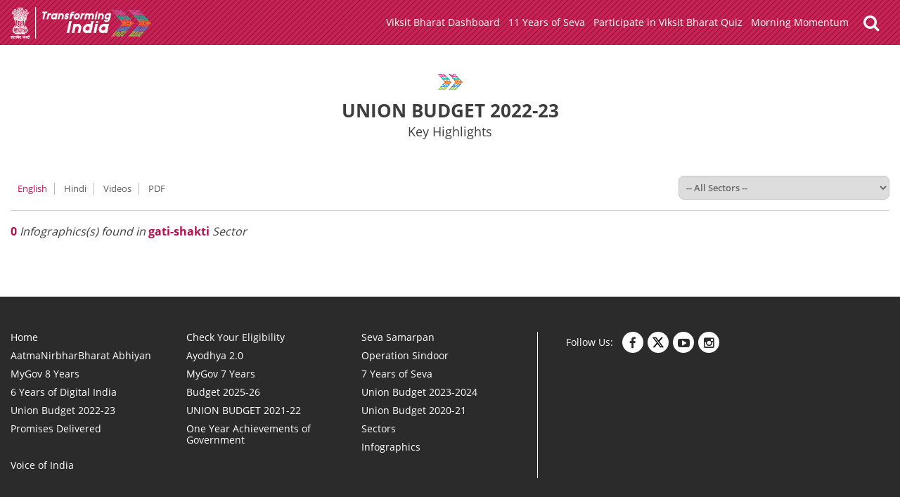

--- FILE ---
content_type: text/html; charset=UTF-8
request_url: https://transformingindia.mygov.in/budget-2022/?sector=gati-shakti&type=en
body_size: 13454
content:
<!DOCTYPE html>
<html lang="en-US" class="no-js">
<head>
	<meta charset="UTF-8">
	<meta name="viewport" content="width=device-width">
	<link rel="profile" href="http://gmpg.org/xfn/11">
	<link rel="shortcut icon" href="https://transformingindia.mygov.in/wp-content/themes/transforming/assets/images/favicon/favicon.ico">
	<link rel="apple-touch-icon" href="https://transformingindia.mygov.in/wp-content/themes/transforming/assets/images/favicon/apple-touch-icon.png">
	<link rel="apple-touch-icon" sizes="72x72" href="https://transformingindia.mygov.in/wp-content/themes/transforming/assets/images/favicon/apple-touch-icon-72x72.png">
	<link rel="apple-touch-icon" sizes="114x114" href="https://transformingindia.mygov.in/wp-content/themes/transforming/assets/images/favicon/apple-touch-icon-114x114.png">
	<!--[if lt IE 9]>
	<script src="https://transformingindia.mygov.in/wp-content/themes/transforming/js/html5.js"></script>
	<![endif]-->
	<link rel="stylesheet" href="https://transformingindia.mygov.in/wp-content/themes/transforming/assets/css/font-awesome.min.css" />
	<link rel="stylesheet" href="https://transformingindia.mygov.in/wp-content/themes/transforming/assets/css/flexslider.css" />
    <link rel="manifest" href="https://transformingindia.mygov.in/manifest.json">
	<!--  <link rel="stylesheet" href="/assets/css/jquery.fancybox.css" />  -->

	<script>(function(html){html.className = html.className.replace(/\bno-js\b/,'js')})(document.documentElement);</script>
<title>Union Budget 2022-23 &#8211; Transforming India</title>
<meta name='robots' content='max-image-preview:large' />
	<style>img:is([sizes="auto" i], [sizes^="auto," i]) { contain-intrinsic-size: 3000px 1500px }</style>
	<link rel="alternate" type="application/rss+xml" title="Transforming India &raquo; Feed" href="https://transformingindia.mygov.in/feed/" />
<link rel="alternate" type="application/rss+xml" title="Transforming India &raquo; Comments Feed" href="https://transformingindia.mygov.in/comments/feed/" />
<script type="text/javascript">
/* <![CDATA[ */
window._wpemojiSettings = {"baseUrl":"https:\/\/s.w.org\/images\/core\/emoji\/15.1.0\/72x72\/","ext":".png","svgUrl":"https:\/\/s.w.org\/images\/core\/emoji\/15.1.0\/svg\/","svgExt":".svg","source":{"concatemoji":"https:\/\/transformingindia.mygov.in\/wp-includes\/js\/wp-emoji-release.min.js"}};
/*! This file is auto-generated */
!function(i,n){var o,s,e;function c(e){try{var t={supportTests:e,timestamp:(new Date).valueOf()};sessionStorage.setItem(o,JSON.stringify(t))}catch(e){}}function p(e,t,n){e.clearRect(0,0,e.canvas.width,e.canvas.height),e.fillText(t,0,0);var t=new Uint32Array(e.getImageData(0,0,e.canvas.width,e.canvas.height).data),r=(e.clearRect(0,0,e.canvas.width,e.canvas.height),e.fillText(n,0,0),new Uint32Array(e.getImageData(0,0,e.canvas.width,e.canvas.height).data));return t.every(function(e,t){return e===r[t]})}function u(e,t,n){switch(t){case"flag":return n(e,"\ud83c\udff3\ufe0f\u200d\u26a7\ufe0f","\ud83c\udff3\ufe0f\u200b\u26a7\ufe0f")?!1:!n(e,"\ud83c\uddfa\ud83c\uddf3","\ud83c\uddfa\u200b\ud83c\uddf3")&&!n(e,"\ud83c\udff4\udb40\udc67\udb40\udc62\udb40\udc65\udb40\udc6e\udb40\udc67\udb40\udc7f","\ud83c\udff4\u200b\udb40\udc67\u200b\udb40\udc62\u200b\udb40\udc65\u200b\udb40\udc6e\u200b\udb40\udc67\u200b\udb40\udc7f");case"emoji":return!n(e,"\ud83d\udc26\u200d\ud83d\udd25","\ud83d\udc26\u200b\ud83d\udd25")}return!1}function f(e,t,n){var r="undefined"!=typeof WorkerGlobalScope&&self instanceof WorkerGlobalScope?new OffscreenCanvas(300,150):i.createElement("canvas"),a=r.getContext("2d",{willReadFrequently:!0}),o=(a.textBaseline="top",a.font="600 32px Arial",{});return e.forEach(function(e){o[e]=t(a,e,n)}),o}function t(e){var t=i.createElement("script");t.src=e,t.defer=!0,i.head.appendChild(t)}"undefined"!=typeof Promise&&(o="wpEmojiSettingsSupports",s=["flag","emoji"],n.supports={everything:!0,everythingExceptFlag:!0},e=new Promise(function(e){i.addEventListener("DOMContentLoaded",e,{once:!0})}),new Promise(function(t){var n=function(){try{var e=JSON.parse(sessionStorage.getItem(o));if("object"==typeof e&&"number"==typeof e.timestamp&&(new Date).valueOf()<e.timestamp+604800&&"object"==typeof e.supportTests)return e.supportTests}catch(e){}return null}();if(!n){if("undefined"!=typeof Worker&&"undefined"!=typeof OffscreenCanvas&&"undefined"!=typeof URL&&URL.createObjectURL&&"undefined"!=typeof Blob)try{var e="postMessage("+f.toString()+"("+[JSON.stringify(s),u.toString(),p.toString()].join(",")+"));",r=new Blob([e],{type:"text/javascript"}),a=new Worker(URL.createObjectURL(r),{name:"wpTestEmojiSupports"});return void(a.onmessage=function(e){c(n=e.data),a.terminate(),t(n)})}catch(e){}c(n=f(s,u,p))}t(n)}).then(function(e){for(var t in e)n.supports[t]=e[t],n.supports.everything=n.supports.everything&&n.supports[t],"flag"!==t&&(n.supports.everythingExceptFlag=n.supports.everythingExceptFlag&&n.supports[t]);n.supports.everythingExceptFlag=n.supports.everythingExceptFlag&&!n.supports.flag,n.DOMReady=!1,n.readyCallback=function(){n.DOMReady=!0}}).then(function(){return e}).then(function(){var e;n.supports.everything||(n.readyCallback(),(e=n.source||{}).concatemoji?t(e.concatemoji):e.wpemoji&&e.twemoji&&(t(e.twemoji),t(e.wpemoji)))}))}((window,document),window._wpemojiSettings);
/* ]]> */
</script>
<style id='wp-emoji-styles-inline-css' type='text/css'>

	img.wp-smiley, img.emoji {
		display: inline !important;
		border: none !important;
		box-shadow: none !important;
		height: 1em !important;
		width: 1em !important;
		margin: 0 0.07em !important;
		vertical-align: -0.1em !important;
		background: none !important;
		padding: 0 !important;
	}
</style>
<style id='classic-theme-styles-inline-css' type='text/css'>
/*! This file is auto-generated */
.wp-block-button__link{color:#fff;background-color:#32373c;border-radius:9999px;box-shadow:none;text-decoration:none;padding:calc(.667em + 2px) calc(1.333em + 2px);font-size:1.125em}.wp-block-file__button{background:#32373c;color:#fff;text-decoration:none}
</style>
<link rel='stylesheet' id='wp-components-css' href='https://transformingindia.mygov.in/wp-includes/css/dist/components/style.min.css' type='text/css' media='all' />
<link rel='stylesheet' id='wp-preferences-css' href='https://transformingindia.mygov.in/wp-includes/css/dist/preferences/style.min.css' type='text/css' media='all' />
<link rel='stylesheet' id='wp-block-editor-css' href='https://transformingindia.mygov.in/wp-includes/css/dist/block-editor/style.min.css' type='text/css' media='all' />
<link rel='stylesheet' id='wp-reusable-blocks-css' href='https://transformingindia.mygov.in/wp-includes/css/dist/reusable-blocks/style.min.css' type='text/css' media='all' />
<link rel='stylesheet' id='wp-patterns-css' href='https://transformingindia.mygov.in/wp-includes/css/dist/patterns/style.min.css' type='text/css' media='all' />
<link rel='stylesheet' id='wp-editor-css' href='https://transformingindia.mygov.in/wp-includes/css/dist/editor/style.min.css' type='text/css' media='all' />
<link rel='stylesheet' id='mux_video_block_style-css' href='https://transformingindia.mygov.in/wp-content/plugins/ilab-media-tools/public/blocks/mediacloud-mux.blocks.style.css' type='text/css' media='all' />
<style id='global-styles-inline-css' type='text/css'>
:root{--wp--preset--aspect-ratio--square: 1;--wp--preset--aspect-ratio--4-3: 4/3;--wp--preset--aspect-ratio--3-4: 3/4;--wp--preset--aspect-ratio--3-2: 3/2;--wp--preset--aspect-ratio--2-3: 2/3;--wp--preset--aspect-ratio--16-9: 16/9;--wp--preset--aspect-ratio--9-16: 9/16;--wp--preset--color--black: #000000;--wp--preset--color--cyan-bluish-gray: #abb8c3;--wp--preset--color--white: #ffffff;--wp--preset--color--pale-pink: #f78da7;--wp--preset--color--vivid-red: #cf2e2e;--wp--preset--color--luminous-vivid-orange: #ff6900;--wp--preset--color--luminous-vivid-amber: #fcb900;--wp--preset--color--light-green-cyan: #7bdcb5;--wp--preset--color--vivid-green-cyan: #00d084;--wp--preset--color--pale-cyan-blue: #8ed1fc;--wp--preset--color--vivid-cyan-blue: #0693e3;--wp--preset--color--vivid-purple: #9b51e0;--wp--preset--gradient--vivid-cyan-blue-to-vivid-purple: linear-gradient(135deg,rgba(6,147,227,1) 0%,rgb(155,81,224) 100%);--wp--preset--gradient--light-green-cyan-to-vivid-green-cyan: linear-gradient(135deg,rgb(122,220,180) 0%,rgb(0,208,130) 100%);--wp--preset--gradient--luminous-vivid-amber-to-luminous-vivid-orange: linear-gradient(135deg,rgba(252,185,0,1) 0%,rgba(255,105,0,1) 100%);--wp--preset--gradient--luminous-vivid-orange-to-vivid-red: linear-gradient(135deg,rgba(255,105,0,1) 0%,rgb(207,46,46) 100%);--wp--preset--gradient--very-light-gray-to-cyan-bluish-gray: linear-gradient(135deg,rgb(238,238,238) 0%,rgb(169,184,195) 100%);--wp--preset--gradient--cool-to-warm-spectrum: linear-gradient(135deg,rgb(74,234,220) 0%,rgb(151,120,209) 20%,rgb(207,42,186) 40%,rgb(238,44,130) 60%,rgb(251,105,98) 80%,rgb(254,248,76) 100%);--wp--preset--gradient--blush-light-purple: linear-gradient(135deg,rgb(255,206,236) 0%,rgb(152,150,240) 100%);--wp--preset--gradient--blush-bordeaux: linear-gradient(135deg,rgb(254,205,165) 0%,rgb(254,45,45) 50%,rgb(107,0,62) 100%);--wp--preset--gradient--luminous-dusk: linear-gradient(135deg,rgb(255,203,112) 0%,rgb(199,81,192) 50%,rgb(65,88,208) 100%);--wp--preset--gradient--pale-ocean: linear-gradient(135deg,rgb(255,245,203) 0%,rgb(182,227,212) 50%,rgb(51,167,181) 100%);--wp--preset--gradient--electric-grass: linear-gradient(135deg,rgb(202,248,128) 0%,rgb(113,206,126) 100%);--wp--preset--gradient--midnight: linear-gradient(135deg,rgb(2,3,129) 0%,rgb(40,116,252) 100%);--wp--preset--font-size--small: 13px;--wp--preset--font-size--medium: 20px;--wp--preset--font-size--large: 36px;--wp--preset--font-size--x-large: 42px;--wp--preset--spacing--20: 0.44rem;--wp--preset--spacing--30: 0.67rem;--wp--preset--spacing--40: 1rem;--wp--preset--spacing--50: 1.5rem;--wp--preset--spacing--60: 2.25rem;--wp--preset--spacing--70: 3.38rem;--wp--preset--spacing--80: 5.06rem;--wp--preset--shadow--natural: 6px 6px 9px rgba(0, 0, 0, 0.2);--wp--preset--shadow--deep: 12px 12px 50px rgba(0, 0, 0, 0.4);--wp--preset--shadow--sharp: 6px 6px 0px rgba(0, 0, 0, 0.2);--wp--preset--shadow--outlined: 6px 6px 0px -3px rgba(255, 255, 255, 1), 6px 6px rgba(0, 0, 0, 1);--wp--preset--shadow--crisp: 6px 6px 0px rgba(0, 0, 0, 1);}:where(.is-layout-flex){gap: 0.5em;}:where(.is-layout-grid){gap: 0.5em;}body .is-layout-flex{display: flex;}.is-layout-flex{flex-wrap: wrap;align-items: center;}.is-layout-flex > :is(*, div){margin: 0;}body .is-layout-grid{display: grid;}.is-layout-grid > :is(*, div){margin: 0;}:where(.wp-block-columns.is-layout-flex){gap: 2em;}:where(.wp-block-columns.is-layout-grid){gap: 2em;}:where(.wp-block-post-template.is-layout-flex){gap: 1.25em;}:where(.wp-block-post-template.is-layout-grid){gap: 1.25em;}.has-black-color{color: var(--wp--preset--color--black) !important;}.has-cyan-bluish-gray-color{color: var(--wp--preset--color--cyan-bluish-gray) !important;}.has-white-color{color: var(--wp--preset--color--white) !important;}.has-pale-pink-color{color: var(--wp--preset--color--pale-pink) !important;}.has-vivid-red-color{color: var(--wp--preset--color--vivid-red) !important;}.has-luminous-vivid-orange-color{color: var(--wp--preset--color--luminous-vivid-orange) !important;}.has-luminous-vivid-amber-color{color: var(--wp--preset--color--luminous-vivid-amber) !important;}.has-light-green-cyan-color{color: var(--wp--preset--color--light-green-cyan) !important;}.has-vivid-green-cyan-color{color: var(--wp--preset--color--vivid-green-cyan) !important;}.has-pale-cyan-blue-color{color: var(--wp--preset--color--pale-cyan-blue) !important;}.has-vivid-cyan-blue-color{color: var(--wp--preset--color--vivid-cyan-blue) !important;}.has-vivid-purple-color{color: var(--wp--preset--color--vivid-purple) !important;}.has-black-background-color{background-color: var(--wp--preset--color--black) !important;}.has-cyan-bluish-gray-background-color{background-color: var(--wp--preset--color--cyan-bluish-gray) !important;}.has-white-background-color{background-color: var(--wp--preset--color--white) !important;}.has-pale-pink-background-color{background-color: var(--wp--preset--color--pale-pink) !important;}.has-vivid-red-background-color{background-color: var(--wp--preset--color--vivid-red) !important;}.has-luminous-vivid-orange-background-color{background-color: var(--wp--preset--color--luminous-vivid-orange) !important;}.has-luminous-vivid-amber-background-color{background-color: var(--wp--preset--color--luminous-vivid-amber) !important;}.has-light-green-cyan-background-color{background-color: var(--wp--preset--color--light-green-cyan) !important;}.has-vivid-green-cyan-background-color{background-color: var(--wp--preset--color--vivid-green-cyan) !important;}.has-pale-cyan-blue-background-color{background-color: var(--wp--preset--color--pale-cyan-blue) !important;}.has-vivid-cyan-blue-background-color{background-color: var(--wp--preset--color--vivid-cyan-blue) !important;}.has-vivid-purple-background-color{background-color: var(--wp--preset--color--vivid-purple) !important;}.has-black-border-color{border-color: var(--wp--preset--color--black) !important;}.has-cyan-bluish-gray-border-color{border-color: var(--wp--preset--color--cyan-bluish-gray) !important;}.has-white-border-color{border-color: var(--wp--preset--color--white) !important;}.has-pale-pink-border-color{border-color: var(--wp--preset--color--pale-pink) !important;}.has-vivid-red-border-color{border-color: var(--wp--preset--color--vivid-red) !important;}.has-luminous-vivid-orange-border-color{border-color: var(--wp--preset--color--luminous-vivid-orange) !important;}.has-luminous-vivid-amber-border-color{border-color: var(--wp--preset--color--luminous-vivid-amber) !important;}.has-light-green-cyan-border-color{border-color: var(--wp--preset--color--light-green-cyan) !important;}.has-vivid-green-cyan-border-color{border-color: var(--wp--preset--color--vivid-green-cyan) !important;}.has-pale-cyan-blue-border-color{border-color: var(--wp--preset--color--pale-cyan-blue) !important;}.has-vivid-cyan-blue-border-color{border-color: var(--wp--preset--color--vivid-cyan-blue) !important;}.has-vivid-purple-border-color{border-color: var(--wp--preset--color--vivid-purple) !important;}.has-vivid-cyan-blue-to-vivid-purple-gradient-background{background: var(--wp--preset--gradient--vivid-cyan-blue-to-vivid-purple) !important;}.has-light-green-cyan-to-vivid-green-cyan-gradient-background{background: var(--wp--preset--gradient--light-green-cyan-to-vivid-green-cyan) !important;}.has-luminous-vivid-amber-to-luminous-vivid-orange-gradient-background{background: var(--wp--preset--gradient--luminous-vivid-amber-to-luminous-vivid-orange) !important;}.has-luminous-vivid-orange-to-vivid-red-gradient-background{background: var(--wp--preset--gradient--luminous-vivid-orange-to-vivid-red) !important;}.has-very-light-gray-to-cyan-bluish-gray-gradient-background{background: var(--wp--preset--gradient--very-light-gray-to-cyan-bluish-gray) !important;}.has-cool-to-warm-spectrum-gradient-background{background: var(--wp--preset--gradient--cool-to-warm-spectrum) !important;}.has-blush-light-purple-gradient-background{background: var(--wp--preset--gradient--blush-light-purple) !important;}.has-blush-bordeaux-gradient-background{background: var(--wp--preset--gradient--blush-bordeaux) !important;}.has-luminous-dusk-gradient-background{background: var(--wp--preset--gradient--luminous-dusk) !important;}.has-pale-ocean-gradient-background{background: var(--wp--preset--gradient--pale-ocean) !important;}.has-electric-grass-gradient-background{background: var(--wp--preset--gradient--electric-grass) !important;}.has-midnight-gradient-background{background: var(--wp--preset--gradient--midnight) !important;}.has-small-font-size{font-size: var(--wp--preset--font-size--small) !important;}.has-medium-font-size{font-size: var(--wp--preset--font-size--medium) !important;}.has-large-font-size{font-size: var(--wp--preset--font-size--large) !important;}.has-x-large-font-size{font-size: var(--wp--preset--font-size--x-large) !important;}
:where(.wp-block-post-template.is-layout-flex){gap: 1.25em;}:where(.wp-block-post-template.is-layout-grid){gap: 1.25em;}
:where(.wp-block-columns.is-layout-flex){gap: 2em;}:where(.wp-block-columns.is-layout-grid){gap: 2em;}
:root :where(.wp-block-pullquote){font-size: 1.5em;line-height: 1.6;}
</style>
<link rel='stylesheet' id='customspam-css' href='https://transformingindia.mygov.in/wp-content/plugins/mark-spam/css/customspam.css' type='text/css' media='all' />
<link rel='stylesheet' id='theme-my-login-css' href='https://transformingindia.mygov.in/wp-content/plugins/theme-my-login/assets/styles/theme-my-login.min.css' type='text/css' media='all' />
<link rel='stylesheet' id='wabtn-style-css' href='https://transformingindia.mygov.in/wp-content/plugins/whatsapp/style.css' type='text/css' media='all' />
<link rel='stylesheet' id='wsl-widget-css' href='https://transformingindia.mygov.in/wp-content/plugins/wordpress-social-login/assets/css/style.css' type='text/css' media='all' />
<link rel='stylesheet' id='genericons-css' href='https://transformingindia.mygov.in/wp-content/themes/transforming/genericons/genericons.css' type='text/css' media='all' />
<link rel='stylesheet' id='twentyfifteen-style-css' href='https://transformingindia.mygov.in/wp-content/themes/transforming/style.css' type='text/css' media='all' />
<!--[if lt IE 9]>
<link rel='stylesheet' id='twentyfifteen-ie-css' href='https://transformingindia.mygov.in/wp-content/themes/transforming/css/ie.css' type='text/css' media='all' />
<![endif]-->
<!--[if lt IE 8]>
<link rel='stylesheet' id='twentyfifteen-ie7-css' href='https://transformingindia.mygov.in/wp-content/themes/transforming/css/ie7.css' type='text/css' media='all' />
<![endif]-->
<link rel='stylesheet' id='c3css-css' href='https://transformingindia.mygov.in/wp-content/themes/transforming/assets/css/c3.css' type='text/css' media='all' />
<link rel='stylesheet' id='slickcss-css' href='https://transformingindia.mygov.in/wp-content/themes/transforming/assets/css/slick.css' type='text/css' media='all' />
<link rel='stylesheet' id='wp-pagenavi-css' href='https://transformingindia.mygov.in/wp-content/plugins/wp-pagenavi/pagenavi-css.css' type='text/css' media='all' />
<link rel='stylesheet' id='fancybox-css' href='https://transformingindia.mygov.in/wp-content/plugins/easy-fancybox/css/jquery.fancybox.min.css' type='text/css' media='screen' />
<link rel='stylesheet' id='wdqs-css' href='https://transformingindia.mygov.in/wp-content/plugins/quick-status/css/wdqs.css' type='text/css' media='all' />
<link rel='stylesheet' id='testimonials_bxslider_css-css' href='https://transformingindia.mygov.in/wp-content/plugins/testimonialslider/css/jquery.bxslider.css' type='text/css' media='all' />
<script type="text/javascript" src="https://transformingindia.mygov.in/wp-includes/js/jquery/jquery.min.js" id="jquery-core-js"></script>
<script type="text/javascript" src="https://transformingindia.mygov.in/wp-includes/js/jquery/jquery-migrate.min.js" id="jquery-migrate-js"></script>
<script type="text/javascript" src="https://transformingindia.mygov.in/wp-content/plugins/mark-spam/js/spamcustom.js" id="spam-custom-js"></script>
<script type="text/javascript" src="https://transformingindia.mygov.in/wp-content/plugins/testimonialslider/js/jquery.bxslider.min.js" id="testimonials_slide_js-js"></script>
<link rel="https://api.w.org/" href="https://transformingindia.mygov.in/wp-json/" /><link rel="alternate" title="JSON" type="application/json" href="https://transformingindia.mygov.in/wp-json/wp/v2/pages/406093" /><link rel="EditURI" type="application/rsd+xml" title="RSD" href="https://transformingindia.mygov.in/xmlrpc.php?rsd" />

<link rel="canonical" href="https://transformingindia.mygov.in/budget-2022/" />
<link rel='shortlink' href='https://transformingindia.mygov.in/?p=406093' />
<link rel="alternate" title="oEmbed (JSON)" type="application/json+oembed" href="https://transformingindia.mygov.in/wp-json/oembed/1.0/embed?url=https%3A%2F%2Ftransformingindia.mygov.in%2Fbudget-2022%2F" />
<link rel="alternate" title="oEmbed (XML)" type="text/xml+oembed" href="https://transformingindia.mygov.in/wp-json/oembed/1.0/embed?url=https%3A%2F%2Ftransformingindia.mygov.in%2Fbudget-2022%2F&#038;format=xml" />
	<meta name="twitter:card" content="summary_large_image">
	<meta name="twitter:site" content="@mygovindia">
	<meta name="twitter:creator" content="@mygovindia">
	<meta name="twitter:title" content="Union Budget 2022-23">
	<meta name="twitter:description" content="">
	<meta name="twitter:image" content="/wp-content/themes/transforming/assets/images/default_img.png">

	<meta property="og:url" content="https://transformingindia.mygov.in/budget-2022/?share=406093" />
	<meta property="og:type" content="article" />
	<meta property="og:title" content="Union Budget 2022-23" />
	<meta property="og:description" content="" />
	<meta property="og:image" content="/wp-content/themes/transforming/assets/images/default_img.png" />
	<meta property="og:image:width" content="/wp-content/themes/transforming/assets/images/default_img.png" />

    <script>
        function fb_click(e) {
            var href = e.getAttribute("data-href");
            var title = e.getAttribute("data-title");
            var target = 'http://www.facebook.com/sharer.php?u=' + encodeURIComponent(href)+'&t='+encodeURIComponent(title);
            window.open(target, 'sharer', 'toolbar=0,status=0,width=626,height=436');
            return false;
        }

        function tweet_click(e) {
            var url = e.getAttribute("data-href");
            var text = e.getAttribute('data-title');
            var target = 'https://twitter.com/share?url=' + encodeURIComponent(url)+'&text='+encodeURIComponent(text)+'&hashtags=Transformingindia';
            //+'&t='+encodeURIComponent(t)
            window.open(target, 'sharer', 'toolbar=0,status=0,width=626,height=436');
            return false;
        }

    </script>
    
<style type="text/css" id="breadcrumb-trail-css">.breadcrumbs .trail-browse,.breadcrumbs .trail-items,.breadcrumbs .trail-items li {display: inline-block;margin:0;padding: 0;border:none;background:transparent;text-indent: 0;}.breadcrumbs .trail-browse {font-size: inherit;font-style:inherit;font-weight: inherit;color: inherit;}.breadcrumbs .trail-items {list-style: none;}.trail-items li::after {content: "\002F";padding: 0 0.5em;}.trail-items li:last-of-type::after {display: none;}</style>
	
	</head>

<body class="wp-singular page-template page-template-page-templates page-template-budget2022 page-template-page-templatesbudget2022-php page page-id-406093 wp-theme-transforming">

<div class="main-header">
<div class="container"><div class="top_logo site-logo"><a rel="home" title="Home" href="https://transformingindia.mygov.in"><img  title="Home" src="https://transformingindia.mygov.in/wp-content/themes/transforming/assets/images/logo.png" alt="logo"> </a> </div></div>
		
                	
		
  
  <div class="header-nav">
    <div class="container clearfix">
    <div class="header_block">
      <div class="site-logo"><a rel="home" title="Home" href="https://transformingindia.mygov.in"><img alt="Logo" title="Home" src="https://transformingindia.mygov.in/wp-content/themes/transforming/assets/images/logo.png"> </a> </div>
            <div class="res_menu"><i class="fa fa-bars" aria-hidden="true"></i></div>
      <div class="main-menu-header"><ul id="menu-header-menu" class="menu"><li id="menu-item-541943" class="menu-item menu-item-type-post_type menu-item-object-page menu-item-home menu-item-541943"><a href="https://transformingindia.mygov.in/">Viksit Bharat Dashboard</a></li>
<li id="menu-item-541953" class="menu-item menu-item-type-custom menu-item-object-custom menu-item-541953"><a target="_blank" href="https://static.mygov.in/media/transformingindia/2025/06/Viksit_Bharat_Ka_Amrit_Kaal_English.pdf">11 Years of Seva</a></li>
<li id="menu-item-541963" class="menu-item menu-item-type-custom menu-item-object-custom menu-item-541963"><a target="_blank" href="https://quiz.mygov.in/quiz/viksit-bharat-2025-quiz/">Participate in Viksit Bharat Quiz</a></li>
<li id="menu-item-541993" class="menu-item menu-item-type-post_type menu-item-object-page menu-item-541993"><a href="https://transformingindia.mygov.in/morning-momentum/">Morning Momentum</a></li>
</ul></div>      
          
      <div class="gsearch"><i class="fa fa-search" aria-hidden="true"></i></div>
      <div class="search_box" style="display:none">
       	<form action="/" method="get">
			<label for="search" style="display:none;">Search</label>
            <input type="text" placeholder="Type your keyword" name="s" id="search" value="" />
            <input type="hidden" name="post_type[]" value="infographics" />
			<input type="hidden" name="post_type[]" value="testimonials" />
            <input type="hidden" name="post_type[]" value="promises_delivered" />
            <input type="hidden" name="post_type[]" value="newsletter" />
            <input type="hidden" name="post_type[]" value="downloads" />
            <input type="hidden" name="post_type[]" value="budget2019" />
            <input type="submit" value="search">
        </form>
      </div>
     </div>
    </div>
  </div>
</div>
     <div class="block-category">
     <div id="scrolltothis"></div>
     <div class="container">
       <div class="breadcrumb">  </div>
     
     <div class="block-title">
      <h1>Union Budget 2022-23</h1>
      <span><p>Key Highlights</p></span></div>
		
		<div class="segment_filter" style="display:none;">
            <a class="" href="/budget-2022/?type=en#scrolltothis">All Sectors</a>
                            <a class="" href="/budget-2022/?sector=myhandloommypride&type=en#scrolltothis">My Handloom My Pride</a>
                            <a class="" href="/budget-2022/?sector=women-empowerment&type=en#scrolltothis">Women Empowerment</a>
                            <a class="" href="/budget-2022/?sector=electricity&type=en#scrolltothis">Electricity</a>
                            <a class="" href="/budget-2022/?sector=bal-puraskar&type=en#scrolltothis">Bal Puraskar</a>
                            <a class="" href="/budget-2022/?sector=international-womens-day-2022&type=en#scrolltothis">International Women's Day 2022</a>
                            <a class="" href="/budget-2022/?sector=indian-heritage&type=en#scrolltothis">Indian Heritage</a>
                            <a class="" href="/budget-2022/?sector=prime-ministers-award-for-excellence-in-public-administration&type=en#scrolltothis">Prime Minister's Award For Excellence in Public Administration</a>
                            <a class="" href="/budget-2022/?sector=digital-india-2&type=en#scrolltothis">Digital India</a>
                            <a class="" href="/budget-2022/?sector=padma-awards-2021&type=en#scrolltothis">Padma Awards 2021</a>
                            <a class="" href="/budget-2022/?sector=live-feeds&type=en#scrolltothis">Live Feeds</a>
                            <a class="" href="/budget-2022/?sector=health-social-welfare&type=en#scrolltothis">Health &amp; Social Welfare</a>
                            <a class="" href="/budget-2022/?sector=education-skills&type=en#scrolltothis">Education &amp; Skills</a>
                            <a class="" href="/budget-2022/?sector=farmer-welfare&type=en#scrolltothis">Farmer Welfare</a>
                            <a class="" href="/budget-2022/?sector=rural-development&type=en#scrolltothis">Rural Development</a>
                            <a class="" href="/budget-2022/?sector=infrastructure&type=en#scrolltothis">Infrastructure</a>
                            <a class="" href="/budget-2022/?sector=technology&type=en#scrolltothis">Technology</a>
                            <a class="" href="/budget-2022/?sector=economy&type=en#scrolltothis">Economy</a>
                            <a class="" href="/budget-2022/?sector=india-the-world&type=en#scrolltothis">India &amp; the world</a>
                            <a class="" href="/budget-2022/?sector=governance&type=en#scrolltothis">Governance</a>
                    	<a class="" href="/budget-2022/?sector=others&type=en#scrolltothis">Others</a>
        </div>
		<div class="infographics_filter">
				<div class="language-filter">
                    <!--<a class="" href="/budget-2022/?sector=gati-shakti#scrolltothis">All</a>-->
                    <a class="active" href="/budget-2022/?type=en&sector=gati-shakti#scrolltothis">English</a>
                    <a class="" href="/budget-2022/?type=hi&sector=gati-shakti#scrolltothis">Hindi</a>
                    <a class="" href="/budget-2022/?type=video&sector=gati-shakti#scrolltothis">Videos</a>
                    <a class="" href="/budget-2022/?type=pdf&sector=gati-shakti#scrolltothis">PDF</a>
                </div>
                <select class="sector-dropdown" name="sector" onchange="javascript:location.href = this.value;"> 
                        <option value="/budget-2022/?type=en#scrolltothis"> -- All Sectors -- </option>
                                                    <option value="/budget-2022/?sector=myhandloommypride&type=en#scrolltothis" >
                                My Handloom My Pride                            </option>
                                                    <option value="/budget-2022/?sector=women-empowerment&type=en#scrolltothis" >
                                Women Empowerment                            </option>
                                                    <option value="/budget-2022/?sector=electricity&type=en#scrolltothis" >
                                Electricity                            </option>
                                                    <option value="/budget-2022/?sector=bal-puraskar&type=en#scrolltothis" >
                                Bal Puraskar                            </option>
                                                    <option value="/budget-2022/?sector=international-womens-day-2022&type=en#scrolltothis" >
                                International Women's Day 2022                            </option>
                                                    <option value="/budget-2022/?sector=indian-heritage&type=en#scrolltothis" >
                                Indian Heritage                            </option>
                                                    <option value="/budget-2022/?sector=prime-ministers-award-for-excellence-in-public-administration&type=en#scrolltothis" >
                                Prime Minister's Award For Excellence in Public Administration                            </option>
                                                    <option value="/budget-2022/?sector=digital-india-2&type=en#scrolltothis" >
                                Digital India                            </option>
                                                    <option value="/budget-2022/?sector=padma-awards-2021&type=en#scrolltothis" >
                                Padma Awards 2021                            </option>
                                                    <option value="/budget-2022/?sector=live-feeds&type=en#scrolltothis" >
                                Live Feeds                            </option>
                                                    <option value="/budget-2022/?sector=health-social-welfare&type=en#scrolltothis" >
                                Health &amp; Social Welfare                            </option>
                                                    <option value="/budget-2022/?sector=education-skills&type=en#scrolltothis" >
                                Education &amp; Skills                            </option>
                                                    <option value="/budget-2022/?sector=farmer-welfare&type=en#scrolltothis" >
                                Farmer Welfare                            </option>
                                                    <option value="/budget-2022/?sector=rural-development&type=en#scrolltothis" >
                                Rural Development                            </option>
                                                    <option value="/budget-2022/?sector=infrastructure&type=en#scrolltothis" >
                                Infrastructure                            </option>
                                                    <option value="/budget-2022/?sector=technology&type=en#scrolltothis" >
                                Technology                            </option>
                                                    <option value="/budget-2022/?sector=economy&type=en#scrolltothis" >
                                Economy                            </option>
                                                    <option value="/budget-2022/?sector=india-the-world&type=en#scrolltothis" >
                                India &amp; the world                            </option>
                                                    <option value="/budget-2022/?sector=governance&type=en#scrolltothis" >
                                Governance                            </option>
                                                <option value="/budget-2022/?sector=others&amp;type=en#scrolltothis" >Others</option>
                </select>
		</div>
									<div class="voi_count"><span class='result'>0</span> Infographics(s) found in <span>gati-shakti</span> Sector </div>
			        <div class="mwrap">
		 <div class="inner-infographics">
		 
											</div>
		</div>	
		
	</div>
</div>


	</div><!-- .site-content -->
  
<footer class="footer">
  <div class="container footer-top clearfix">
    
     <nav class="footer-nav">
     	<div class="menu-footer-menu"><ul id="menu-footer-menu" class="menu"><li id="menu-item-81075" class="menu-item menu-item-type-custom menu-item-object-custom menu-item-home menu-item-81075"><a href="https://transformingindia.mygov.in/">Home</a></li>
<li id="menu-item-542013" class="menu-item menu-item-type-custom menu-item-object-custom menu-item-542013"><a href="https://www.myscheme.gov.in/">Check Your Eligibility</a></li>
<li id="menu-item-542093" class="menu-item menu-item-type-post_type menu-item-object-page menu-item-542093"><a href="https://transformingindia.mygov.in/seva-samarpan/">Seva Samarpan</a></li>
<li id="menu-item-542073" class="menu-item menu-item-type-post_type menu-item-object-page menu-item-542073"><a href="https://transformingindia.mygov.in/aatmanirbharbharat/">AatmaNirbharBharat Abhiyan</a></li>
<li id="menu-item-542063" class="menu-item menu-item-type-post_type menu-item-object-page menu-item-542063"><a href="https://transformingindia.mygov.in/ayodhya-2/">Ayodhya 2.0</a></li>
<li id="menu-item-542053" class="menu-item menu-item-type-post_type menu-item-object-page menu-item-542053"><a href="https://transformingindia.mygov.in/operation-sindoor/">Operation Sindoor</a></li>
<li id="menu-item-542023" class="menu-item menu-item-type-post_type menu-item-object-page menu-item-542023"><a href="https://transformingindia.mygov.in/mygov-8-years/">MyGov 8 Years</a></li>
<li id="menu-item-542043" class="menu-item menu-item-type-post_type menu-item-object-page menu-item-542043"><a href="https://transformingindia.mygov.in/mygov-7-years/">MyGov 7 Years</a></li>
<li id="menu-item-510923" class="menu-item menu-item-type-post_type menu-item-object-page menu-item-510923"><a href="https://transformingindia.mygov.in/7-years/">7 Years of Seva</a></li>
<li id="menu-item-510873" class="menu-item menu-item-type-post_type menu-item-object-page menu-item-510873"><a href="https://transformingindia.mygov.in/digital-india/">6 Years of Digital India</a></li>
<li id="menu-item-542083" class="menu-item menu-item-type-post_type menu-item-object-page menu-item-542083"><a href="https://transformingindia.mygov.in/budget-2025/">Budget 2025-26</a></li>
<li id="menu-item-511043" class="menu-item menu-item-type-post_type menu-item-object-page menu-item-511043"><a href="https://transformingindia.mygov.in/budget-2023/">Union Budget 2023-2024</a></li>
<li id="menu-item-511033" class="menu-item menu-item-type-post_type menu-item-object-page current-menu-item page_item page-item-406093 current_page_item menu-item-511033"><a href="https://transformingindia.mygov.in/budget-2022/" aria-current="page">Union Budget 2022-23</a></li>
<li id="menu-item-511023" class="menu-item menu-item-type-post_type menu-item-object-page menu-item-511023"><a href="https://transformingindia.mygov.in/budget-2021/">UNION BUDGET 2021-22</a></li>
<li id="menu-item-511013" class="menu-item menu-item-type-post_type menu-item-object-page menu-item-511013"><a href="https://transformingindia.mygov.in/budget/">Union Budget 2020-21</a></li>
<li id="menu-item-510993" class="menu-item menu-item-type-post_type menu-item-object-page menu-item-510993"><a href="https://transformingindia.mygov.in/promises-delivered/">Promises Delivered</a></li>
<li id="menu-item-510893" class="menu-item menu-item-type-post_type menu-item-object-page menu-item-510893"><a href="https://transformingindia.mygov.in/one-year-achievements/">One Year Achievements of Government</a></li>
<li id="menu-item-511003" class="menu-item menu-item-type-post_type menu-item-object-page menu-item-511003"><a href="https://transformingindia.mygov.in/sectors/">Sectors</a></li>
<li id="menu-item-510983" class="menu-item menu-item-type-post_type menu-item-object-page menu-item-510983"><a href="https://transformingindia.mygov.in/all-infographics/">Infographics</a></li>
<li id="menu-item-541923" class="menu-item menu-item-type-post_type menu-item-object-page menu-item-541923"><a href="https://transformingindia.mygov.in/all-testimonials/">Voice of India</a></li>
</ul></div>        <div class="server-info">ti-1</div>
     </nav>
     
    
       <div class="footer-social"> <span>Follow Us:</span>
           <a target="_blank" href="https://www.facebook.com/MyGovIndia/" title="Facebook"><i class="fa fa-facebook" aria-hidden="true"></i></a>
           <a target="_blank" href="https://twitter.com/mygovindia" title="Twitter"><i class="fa fa-twitter" aria-hidden="true"></i></a>
           <a target="_blank" href="https://www.youtube.com/mygovindia" title="Youtube"><i class="fa fa-youtube-play" aria-hidden="true"></i></a>
           <a target="_blank" href="https://www.instagram.com/mygovindia/" title="Instagram"><i class="fa fa-instagram" aria-hidden="true"></i></a>
       </div>
 
  </div>
  <div class="container">
    <div class="block-designed">
		<a class="nic-logo" href="https://www.nic.in/" target="_blank" title="NIC Logo"><img src="https://transformingindia.mygov.in/wp-content/themes/transforming/assets/images/nic_logo.png" alt="Nic Logo"/></a>                     
       <p>&copy; Content owned, updated and maintained by the <a href="https://www.mygov.in/" title="MyGov (External link will open in new window)" target="_blank">MyGov</a> Cell. This website belongs to <a href="https://www.mygov.in/" title="MyGov (External link will open in new window)" target="_blank">MyGov</a>, <a href="https://www.meity.gov.in/" title="Ministry of Electronics &amp; Information Technology (External link will open in new window)" target="_blank">Ministry of Electronics & Information Technology</a>, <a href="https://www.india.gov.in/" title="Government of India. (External link will open in new window)" target="_blank">Government of India</a>. <br/>Platform is designed, developed and hosted by <a href="https://www.nic.in" title="NIC Logo (External link will open in new window)" target="_blank">National Informatics Centre.</a></p>
      </div>
  </div>
</footer>
<a class="scroll-up"  href="javascript:void(0)"><i class="fa fa-angle-up" aria-hidden="true"></i> <span>Scroll Up</span></a>
<!-- .site -->

<script src="https://transformingindia.mygov.in/wp-content/themes/transforming/assets/js/jquery.min.js"></script>
<script src="https://transformingindia.mygov.in/wp-content/themes/transforming/assets/js/jquery-migrate-1.4.1.min.js"></script>
<script src="https://transformingindia.mygov.in/wp-content/themes/transforming/js/masonry.min.js"></script>
<script src="https://transformingindia.mygov.in/wp-content/themes/transforming/js/masonry.pkgd.min.js"></script>
<script src="https://transformingindia.mygov.in/wp-content/themes/transforming/js/infinitescroll.min.js"></script>

<!--<script src="https://transformingindia.mygov.in/wp-content/themes/transforming/js/jquery_cookie.min.js"></script>
<script src="https://transformingindia.mygov.in/wp-content/themes/transforming/js/page_style.js"></script>
<link rel="stylesheet" href="https://transformingindia.mygov.in/wp-content/themes/transforming/css/dark.css" />
<script src="https://transformingindia.mygov.in/wp-content/themes/transforming/js/font-size.js"></script>
<script src="https://transformingindia.mygov.in/wp-content/themes/transforming/js/jquery.flexslider.js"></script>
<script src="/js/jquery.fancybox.pack.js"></script> -->

<script>
	/*if($('#metaslider').length > 0){
 $('#metaslider').addClass('flexslider'); // theme/plugin conflict avoidance
            $('#metaslider').flexslider({ 
                slideshowSpeed:3000,
                animation: "slide",
                controlNav:true,
                directionNav:true,
                pauseOnHover:true,
                direction:"horizontal",
                reverse:false,
                animationSpeed:600,
                prevText:"&lt;",
                nextText:"&gt;",
                slideshow:true
            });	
		}*/
</script>

<script type="text/javascript">
jQuery(window).load(function(){
    jQuery("a[target='_blank']").attr('rel', 'noopener noreferrer');
})

 function hfix(){
	var check_w =	jQuery( document ).width() ;
	 if(check_w >= 767){
		  var headH = jQuery('.header').height();
		  jQuery("body").css('paddingTop',headH);
		 }	 
	}
 jQuery(window).load(function(){
    hfix();
 })
 jQuery(window).resize(function(){
    hfix();
 })
jQuery(document).ready(function($) {
	hfix();
    $('input#user-submitted-post').click (function() {
        var error = 0;
        var comment = $('.usp-textarea').val();
		var ytubeurl = $('#youtube-url').val();
		var re =  /^[ A-Za-z0-9_@./#&,+-]*$/;
		var youtubeurl = /^(?:https?:\/\/)?(?:www\.)?(?:youtu\.be\/|youtube\.com\/(?:embed\/|v\/|watch\?v=|watch\?.+&v=))((\w|-){11})(?:\S+)?$/;
		jQuery('.parsley-alphabets').remove();
		jQuery('.parsley-youtubeurl').remove();
        if(!(re.test(comment))){
			error = 1;
			jQuery('.usp-textarea').after('<div class="parsley-alphabets">Comment Should have only alphabets, Numbers, #, @, - and .</div>');
			jQuery('.usp-textarea').focus();
			return false;
			}
		if(ytubeurl !== ""){
		 if(!(youtubeurl.test(ytubeurl))){
			error = 1;
			jQuery('#youtube-url').after('<div class="parsley-youtubeurl">Wrong Youtube Url Format</div>');
			jQuery('#youtube-url').focus();
			return false;
			}
		}
        if (error) {
            return false;
        } else {
            return true;
        }

    });
	   
    
});

jQuery(document).ready(function() {
				
		       var elem = jQuery(".usp-textarea"); 
			   var max_len = 500;
			   elem.attr('maxlength',max_len);			    
	           elem.keyup(function(e){
				    var entered_chars = jQuery(this).val().length ;
				if(entered_chars >= max_len  ){
					   elem.css("background-color", "pink");
					   jQuery(".word-left p span.text-limit-msg").text("Maximum number of character reached :");
					   jQuery(".word-left p span.text-limit-msg").css("color" ,"red");
					}  
			  if(entered_chars < max_len  && jQuery(".word-left p span.text-limit-msg").text() == "Maximum number of character reached :"  ){				     
				      jQuery(".word-left p span.text-limit-msg").text("Number of characters left :");
					  elem.css("background-color", "#fff");
					  jQuery(".word-left p span.text-limit-msg").css("color" ,"#525252");
				  }		 
				jQuery("#limit_text").text((max_len - entered_chars));
			});
});	 
		function getParameterByName( name ){
			var regexS = "[\\?&]"+name+"=([^&#]*)", 
		  regex = new RegExp( regexS ),
		  results = regex.exec( window.location.search );
		  if( results == null ){
			return "";
		  } else{
			return decodeURIComponent(results[1].replace(/\+/g, " "));
		  }
		}
		var result =  getParameterByName('postid');
		//alert(result);
		if(result){
			jQuery(window).load(function() {
				jQuery('#cpost-'+result).trigger('click'); 
			});
		}



 jQuery(document).ready(function(){
	 jQuery('.fancybox').on('click', function(){
       jQuery(this).fancybox({
		autoSize    : true,
		autoScale   : true
       });
     
	})
			jQuery('.comment-dtl p a').each(function(){
			jQuery(this).attr('target','_blank');
		  });
	//  jQuery('.flexslider1').flexslider({
	//     animation: "slide",
	//     manualControls: "#menu-header-menu-1 li",
	// 	smoothHeight: jQuery(window).width()> 1024 ? false : true
	//   });
	 
	// jQuery('.flexsliderspeeches').flexslider({
    //   animation: "slide",
	// slideshow: false,
	// selector: '.main-item > .item-info',
	// controlNav: false
    // });  
	
  jQuery(".search-btn").click(function () {
					jQuery('.main-search #quick-search').toggle(500);

				});

 jQuery(".comment-count a").on('click', function() { 
       jQuery(document).ajaxComplete(function() {
		jQuery('#colorbox .entry-content .citizen_videos').next('.image-gallery').addClass('pic_after_video');
	});
 })	
	jQuery('.entry-content .citizen_videos').next('.image-gallery').addClass('pic_after_video');
	
	
	jQuery(document).ajaxComplete(function() {
		jQuery('.entry-content .citizen_videos').next('.image-gallery').addClass('pic_after_video');
		jQuery('.fancybox').on('click', function(event){
	 event.preventDefault();
     // jQuery.fancybox(this);
	  jQuery('this').fancybox();
     
	})
	/*jQuery('.fancybox-iframe').on('click', function(event){
	 event.preventDefault();
       jQuery.fancybox(this);
     
	})*/
		
		
	});
	
	
	
	// mobile menu click
	jQuery('.res_menu').click(function() {
	      jQuery('.main-menu-header').slideToggle();
	})
	
	//smooth scroll to section
	if(jQuery('.smooth-scroll').length){
	 jQuery('.smooth-scroll a').click(function(event) {
		 //var headH1 = jQuery('.page_link_btn').offset().top+jQuery('.page_link_btn').height();
        var target = this.hash;
        var pos1 = jQuery(target).offset().top ;
		var headH1 = jQuery('.header-nav').height();
		
	  jQuery('html, body').animate({
            scrollTop: pos1 -headH1
        });
	  
		jQuery('.smooth-scroll a').removeClass('active');
		jQuery(this).addClass('active');
    })
	}
	
	// floating menu on scroll
	if (jQuery('.page_link_btn').length) {
	var headH = jQuery('.page_link_btn').offset().top +jQuery('.page_link_btn').height();
	
	 jQuery(window).scroll(function() { 
		 var check_w =	jQuery( document ).width() ;
		
		 var scroll = jQuery(window).scrollTop();
		 
		 if (scroll > headH) {
			jQuery(".page_link_btn").addClass("sticky");
			jQuery(".floating-menu").show();
		 }else{
			jQuery(".page_link_btn").removeClass("sticky");
			jQuery(".floating-menu").hide();
		 }
		 
	 });
	} 
	
	 jQuery('.floating-menu').click(function() {
        jQuery('.page_link_btn').slideToggle();
		
    })
	
    
 	 
	  
});



  function mission(){
    var $container = jQuery('.massonaryjs,.inner-infographics, .inner_testimonials, .inner_live_evets, .mediacoverage');
    
    $container.imagesLoaded(function(){
      $container.masonry({
        itemSelector: '.post',
        isAnimated: true,
        isResizable:true
     });
    });
    
    $container.infinitescroll({
      navSelector  : '.nav-links',    // selector for the paged navigation 
      nextSelector : '.nav-links a',  // selector for the NEXT link (to page 2)
      itemSelector : '.post',     // selector for all items you'll retrieve
      loading: {
              // finishedMsg: 'No more pages to load.',
           img: 'https://transformingindia.mygov.in/wp-content/themes/transforming/assets/images/more.gif'
            }
      },
      // trigger Masonry as a callback
      function( newElements ) {

        // hide new items while they are loading
        var $newElems = jQuery( newElements ).css({ opacity: 0 });
        // ensure that images load before adding to masonry layout
         $newElems.imagesLoaded(function(){
          // show elems now they're ready
          $newElems.animate({ opacity: 1 });
          $container.masonry( 'appended', $newElems, true );
	  jQuery(newElements).find('a[rel=infogroup]').fancybox({
		'transitionIn'	:	'elastic',
		'transitionOut'	:	'elastic'
	}); 
        });
        
      }
    );
    
  jQuery('.search-results .site-main').infinitescroll({
      navSelector  : '.nav-links',    // selector for the paged navigation 
      nextSelector : '.nav-links a',  // selector for the NEXT link (to page 2)
      itemSelector : '.post '     // selector for all items you'll retrieve
       }) 
	}

jQuery(window).load(function(){
	jQuery('.main-header').css('paddingBottom',jQuery('.header-nav').height());
   mission();
   
   // header fixed on scroll 
       var bannerH = jQuery('.main-header').height();
        jQuery(window).scroll(function() {
           var scrollVal = jQuery(window).scrollTop();
                if (scrollVal > bannerH + 50) {
                    jQuery('body').addClass('fixed');
                } else {
                    jQuery('body').removeClass('fixed');

                }
            })
	// scroll to top
     var ph = jQuery(document).height();
	 wh =jQuery(window).height();
     jQuery(window).scroll(function () {
	   if (jQuery(this).scrollTop() > (ph-wh)/2) {
           jQuery('.scroll-up').fadeIn();
        } else {
            jQuery('.scroll-up').fadeOut();
        }
    });

    jQuery('.scroll-up').click(function () {
        jQuery("html, body").animate({
            scrollTop: 0
        }, 600);
        return false;
    });
   
});

function flip() {
    jQuery('.card').toggleClass('flipped');
	jQuery('.flip-container').toggleClass('largeflip');
}
</script>
<!-- Google tag (gtag.js) -->
<!--<script async src="https://www.googletagmanager.com/gtag/js?id=G-ELT3HJ7024" integrity="sha384-moZhWgDxtpKUHRD7IPmYoPdHGk8SiMfl74q/Fam58Q7iHvVy/2w+TwfUETRktzYd" crossorigin="anonymous"></script>-->
<script async src="https://www.googletagmanager.com/gtag/js?id=G-ELT3HJ7024"></script>
<script>
  window.dataLayer = window.dataLayer || [];
  function gtag(){dataLayer.push(arguments);}
  gtag('js', new Date());

  gtag('config', 'G-ELT3HJ7024', { cookie_flags: 'secure' });
</script>
<script type="speculationrules">
{"prefetch":[{"source":"document","where":{"and":[{"href_matches":"\/*"},{"not":{"href_matches":["\/wp-*.php","\/wp-admin\/*","\/wp-content\/uploads\/*","\/wp-content\/*","\/wp-content\/plugins\/*","\/wp-content\/themes\/transforming\/*","\/*\\?(.+)"]}},{"not":{"selector_matches":"a[rel~=\"nofollow\"]"}},{"not":{"selector_matches":".no-prefetch, .no-prefetch a"}}]},"eagerness":"conservative"}]}
</script>
<script type="text/javascript" id="theme-my-login-js-extra">
/* <![CDATA[ */
var themeMyLogin = {"action":"","errors":[]};
/* ]]> */
</script>
<script type="text/javascript" src="https://transformingindia.mygov.in/wp-content/plugins/theme-my-login/assets/scripts/theme-my-login.min.js" id="theme-my-login-js"></script>
<script type="text/javascript" src="https://transformingindia.mygov.in/wp-content/themes/transforming/js/skip-link-focus-fix.js" id="twentyfifteen-skip-link-focus-fix-js"></script>
<script type="text/javascript" id="twentyfifteen-script-js-extra">
/* <![CDATA[ */
var screenReaderText = {"expand":"<span class=\"screen-reader-text\">expand child menu<\/span>","collapse":"<span class=\"screen-reader-text\">collapse child menu<\/span>"};
/* ]]> */
</script>
<script type="text/javascript" src="https://transformingindia.mygov.in/wp-content/themes/transforming/js/functions.js" id="twentyfifteen-script-js"></script>
<script type="text/javascript" src="https://transformingindia.mygov.in/wp-content/themes/transforming/assets/js/waypoints.min.js" id="jquery_wayspoinsts-js"></script>
<script type="text/javascript" src="https://transformingindia.mygov.in/wp-content/themes/transforming/assets/js/jquery.counterup.min.js" id="jquery_counter-js"></script>
<script type="text/javascript" src="https://transformingindia.mygov.in/wp-content/themes/transforming/assets/js/d3.v4.min.js" id="d3charts-js"></script>
<script type="text/javascript" src="https://transformingindia.mygov.in/wp-content/themes/transforming/assets/js/c3.js" id="c3charts-js"></script>
<script type="text/javascript" src="https://transformingindia.mygov.in/wp-content/themes/transforming/js/masonry.min.js" id="masonary-js"></script>
<script type="text/javascript" src="https://transformingindia.mygov.in/wp-content/themes/transforming/js/masonry.pkgd.min.js" id="masopk-js"></script>
<script type="text/javascript" src="https://transformingindia.mygov.in/wp-content/themes/transforming/js/infinitescroll.min.js" id="infinite-js"></script>
<script type="text/javascript" src="https://transformingindia.mygov.in/wp-content/themes/transforming/assets/js/jquery-migrate-1.4.1.min.js" id="migrate-js"></script>
<script type="text/javascript" src="https://transformingindia.mygov.in/wp-content/themes/transforming/assets/js/slick.min.js" id="slickslider-js"></script>
<script type="text/javascript" src="https://transformingindia.mygov.in/wp-content/plugins/easy-fancybox/js/jquery.fancybox.min.js" id="jquery-fancybox-js"></script>
<script type="text/javascript" id="jquery-fancybox-js-after">
/* <![CDATA[ */
var fb_timeout, fb_opts={'overlayShow':true,'hideOnOverlayClick':true,'showCloseButton':true,'width':750,'height':385,'padding':10,'margin':20,'centerOnScroll':true,'enableEscapeButton':true,'autoScale':true };
if(typeof easy_fancybox_handler==='undefined'){
var easy_fancybox_handler=function(){
jQuery('.nofancybox,a.wp-block-file__button,a.pin-it-button,a[href*="pinterest.com/pin/create"],a[href*="facebook.com/share"],a[href*="twitter.com/share"]').addClass('nolightbox');
/* IMG */
var fb_IMG_select='a[href*=".jpg"]:not(.nolightbox,li.nolightbox>a),area[href*=".jpg"]:not(.nolightbox),a[href*=".jpeg"]:not(.nolightbox,li.nolightbox>a),area[href*=".jpeg"]:not(.nolightbox),a[href*=".png"]:not(.nolightbox,li.nolightbox>a),area[href*=".png"]:not(.nolightbox)';
jQuery(fb_IMG_select).addClass('fancybox image');
var fb_IMG_sections=jQuery('.gallery,.wp-block-gallery,.tiled-gallery,.wp-block-jetpack-tiled-gallery');
fb_IMG_sections.each(function(){jQuery(this).find(fb_IMG_select).attr('rel','gallery-'+fb_IMG_sections.index(this));});
jQuery('a.fancybox,area.fancybox,li.fancybox a').each(function(){jQuery(this).fancybox(jQuery.extend({},fb_opts,{'transitionIn':'elastic','easingIn':'easeOutBack','transitionOut':'elastic','easingOut':'easeInBack','opacity':false,'hideOnContentClick':false,'titleShow':false,'titlePosition':'over','titleFromAlt':true,'showNavArrows':true,'enableKeyboardNav':true,'cyclic':false}))});
/* iFrame */
jQuery('a.fancybox-iframe,area.fancybox-iframe,li.fancybox-iframe a').each(function(){jQuery(this).fancybox(jQuery.extend({},fb_opts,{'type':'iframe','width':'55%','height':'100%','padding':0,'titleShow':false,'titlePosition':'float','titleFromAlt':false,'allowfullscreen':false}))});};
jQuery('a.fancybox-close').on('click',function(e){e.preventDefault();jQuery.fancybox.close()});
};
var easy_fancybox_auto=function(){setTimeout(function(){jQuery('#fancybox-auto').trigger('click')},1000);};
jQuery(easy_fancybox_handler);jQuery(document).on('post-load',easy_fancybox_handler);
jQuery(easy_fancybox_auto);
/* ]]> */
</script>
<script type="text/javascript" src="https://transformingindia.mygov.in/wp-content/plugins/easy-fancybox/js/jquery.easing.min.js" id="jquery-easing-js"></script>
<script type="text/javascript" src="https://transformingindia.mygov.in/wp-content/plugins/easy-fancybox/js/jquery.mousewheel.min.js" id="jquery-mousewheel-js"></script>
</body>
</html>


--- FILE ---
content_type: text/css
request_url: https://transformingindia.mygov.in/wp-content/plugins/mark-spam/css/customspam.css
body_size: 217
content:
.spammed {
    color: #fff;
    padding: 5px;
    background: #B74F4A;
    border-radius: 5px;
}
.post_spam {
    padding: 5px 10px;
    background: #1DB999;
    color: #fff;
    border-radius: 4px;
    font-size: 12px;
    display: inline-block;
}

--- FILE ---
content_type: text/css
request_url: https://transformingindia.mygov.in/wp-content/themes/transforming/style.css
body_size: 45883
content:
/*
Theme Name: transforming India
Theme URI: https:transformingindia.mygov.in
Author: the WordPress team
Author URI: https://mygov.in
Description: Our 2015 default theme is clean, blog-focused, and designed for clarity. Twenty Fifteen's simple, straightforward typography is readable on a wide variety of screen sizes, and suitable for multiple languages. We designed it using a mobile-first approach, meaning your content takes center-stage, regardless of whether your visitors arrive by smartphone, tablet, laptop, or desktop computer.
Version: 1.4
License: GNU General Public License v2 or later
License URI: http://www.gnu.org/licenses/gpl-2.0.html
Tags: black, blue, gray, pink, purple, white, yellow, dark, light, two-columns, left-sidebar, fixed-layout, responsive-layout, accessibility-ready, custom-background, custom-colors, custom-header, custom-menu, editor-style, featured-images, microformats, post-formats, rtl-language-support, sticky-post, threaded-comments, translation-ready
Text Domain: transformingindia

This theme, transforming india is licensed under the GPL.
Use it to make something cool, have fun, and share what you've learned with others.
*/

@font-face {
  font-family: 'Open Sans';
  font-style: normal;
  font-weight: 300;
  src: local('Open Sans Light'), local('OpenSans-Light'), url('assets/fonts/DXI1ORHCpsQm3Vp6mXoaTegdm0LZdjqr5-oayXSOefg.woff2') format('woff2'), url('assets/fonts/DXI1ORHCpsQm3Vp6mXoaTXhCUOGz7vYGh680lGh-uXM.woff') format('woff');
}
@font-face {
  font-family: 'Open Sans';
  font-style: normal;
  font-weight: 400;
  src: local('Open Sans'), local('OpenSans'), url('assets/fonts/cJZKeOuBrn4kERxqtaUH3VtXRa8TVwTICgirnJhmVJw.woff2') format('woff2'), url('assets/fonts/cJZKeOuBrn4kERxqtaUH3T8E0i7KZn-EPnyo3HZu7kw.woff') format('woff');
}
@font-face {
  font-family: 'Open Sans';
  font-style: normal;
  font-weight: 600;
  src: local('Open Sans Semibold'), local('OpenSans-Semibold'), url('assets/fonts/MTP_ySUJH_bn48VBG8sNSugdm0LZdjqr5-oayXSOefg.woff2') format('woff2'), url('assets/fonts/MTP_ySUJH_bn48VBG8sNSnhCUOGz7vYGh680lGh-uXM.woff') format('woff');
}
@font-face {
  font-family: 'Open Sans';
  font-style: normal;
  font-weight: 700;
  src: local('Open Sans Bold'), local('OpenSans-Bold'), url('assets/fonts/k3k702ZOKiLJc3WVjuplzOgdm0LZdjqr5-oayXSOefg.woff2') format('woff2'), url('assets/fonts/k3k702ZOKiLJc3WVjuplzHhCUOGz7vYGh680lGh-uXM.woff') format('woff');
}


/* latin-ext */
@font-face {
  font-family: 'Source Sans Pro';
  font-style: normal;
  font-weight: 300;
  src: local('Source Sans Pro Light'), local('SourceSansPro-Light'), url(assets/fonts/SourceSansPro-light-ext.woff2) format('woff2');
}
/* latin */
@font-face {
  font-family: 'Source Sans Pro';
  font-style: normal;
  font-weight: 300;
  src: local('Source Sans Pro Light'), local('SourceSansPro-Light'), url(assets/fonts/SourceSansPro-light.woff2) format('woff2');
  
}

/* latin-ext */
@font-face {
  font-family: 'Source Sans Pro';
  font-style: normal;
  font-weight: 400;
  src: local('Source Sans Pro'), local('SourceSansPro-Regular'), url(assets/fonts/SourceSansPro-Regular-ext.woff2) format('woff2');
  
}
/* latin */
@font-face {
  font-family: 'Source Sans Pro';
  font-style: normal;
  font-weight: 400;
  src: local('Source Sans Pro'), local('SourceSansPro-Regular'), url(assets/fonts/SourceSansPro-Regular.woff2) format('woff2');
}

/* latin-ext */
@font-face {
  font-family: 'Source Sans Pro';
  font-style: normal;
  font-weight: 600;
  src: local('Source Sans Pro Semibold'), local('SourceSansPro-Semibold'), url(assets/fonts/SourceSansPro-Semibold-ext.woff2) format('woff2');
}
/* latin */
@font-face {
  font-family: 'Source Sans Pro';
  font-style: normal;
  font-weight: 600;
  src: local('Source Sans Pro Semibold'), local('SourceSansPro-Semibold'), url(assets/fonts/SourceSansPro-Semibold.woff2) format('woff2');
}

/* latin-ext */
@font-face {
  font-family: 'Source Sans Pro';
  font-style: normal;
  font-weight: 700;
  src: local('Source Sans Pro Bold'), local('SourceSansPro-Bold'), url(assets/fonts/SourceSansPro-Bold-ext.woff2) format('woff2');
}
/* latin */
@font-face {
  font-family: 'Source Sans Pro';
  font-style: normal;
  font-weight: 700;
  src: local('Source Sans Pro Bold'), local('SourceSansPro-Bold'), url(assets/fonts/SourceSansPro-Bold.woff2) format('woff2');
}


@font-face {
	    font-family: 'digital-7regular';
	    src: url("assets/fonts/digital-7-webfont.woff2") format('woff2'),
	         url("assets/fonts/digital-7-webfont.woff") format('woff');
	    font-weight: normal;
	    font-style: normal;
}

/*
 Table Of Contents

 1.) Eric Meyer Global CSS Reset
 2.) Basic Stracture
 3.) Global Typography
 ---------------------------------------*/


/*
1.) Eric Meyer Global CSS Reset
---------------------------------------*/
html, body, div, span, applet, object, iframe, h1, h2, h3, h4, h5, h6, p, blockquote, pre, a, abbr, acronym, address, big, cite, code, del, dfn, em, img, ins, kbd, q, s, samp, small, strike, strong, sub, sup, tt, var, b, u, i, center, dl, dt, dd, ol, ul, li, fieldset, form, label, legend, table, caption, tbody, tfoot, thead, tr, th, td, article, aside, canvas, details, figcaption, figure, footer, header, hgroup, menu, nav, section, summary, time, mark, audio, video {
	margin: 0;
	padding: 0;
	border: 0;
	outline: 0;
	vertical-align: baseline;
}
article, aside, details, figcaption, figure, footer, header, hgroup, menu, nav, section {
	display: block;
}
ol, ul, li {
	list-style: none;
}
blockquote, q {
	quotes: none;
}
blockquote:before, blockquote:after, q:before, q:after {
	content: '';
	content: none;
}
ins {
	text-decoration: none;
}
del {
	text-decoration: line-through;
}
table {
	border-collapse: collapse;
	border-spacing: 0;
}
a {
	text-decoration: none;
}
em {
	font-style: italic;
}
strong {
	font-weight: bold;
}
img {
	max-width:100%;
	height:auto;

}


/*
 2.) Global TypoGraphy
 ---------------------------------------*/
*,*:after,*:before{box-sizing:border-box; -moz-box-sizing:border-box; -webkit-box-sizing:border-box;}
body {
	font-family: 'Open Sans', sans-serif;
	/* font-family: 'Source Sans Pro', sans-serif; */
	line-height: 1;
	color:#3e3e3e;
}
html {
	-webkit-text-size-adjust: 100%;
	font-size-adjust: none;
	font-size: 62.5%;
}
input, textarea{
	font-family: 'Open Sans';
}
h1, h2, h3, h4, h5, h6 {
	font-weight: 800;
	margin-bottom: 10px;
}

h1,h2 {
	font-size: 2.6em;
	line-height: 140%;
	margin-bottom: 20px;
}
h3 {
	font-size: 1.6em;
	line-height: 140%;
}
h4 {
	font-size: 1.3em;
	line-height: 120%;
	margin-bottom: 15px
}
h5 {
	font-size: 1.6em;
	line-height: 110%;
	color:#fff;
}
h6 {
	font-size: 1.5em;
	line-height: 110%;
}
a {
	color: #000;
}
a:hover {
	color: #4b68c5
}
p {
	font-size: 1.4em;
	line-height: 140%;
	margin-bottom: 10px;
}
p  a {
	color: #187ec6;
}

strong {
	font-weight: bold;
}


blockquote {
	margin: 10px;
	font-style: italic;
	font-family: 'Source Sans Pro', sans-serif;
}
li {
	font-size: 14px;
	line-height:1.2;
}

ul {
	list-style: disc;
}
ol {
	list-style-type: decimal;
}
ol ol {
	list-style: upper-alpha;
}
ol ol ol {
	list-style: lower-roman;
}
ol ol ol ol {
	list-style: lower-alpha;
}
ul ul, ol ol, ul ol, ol ul {
	margin-bottom: 0;
}

dl {
	margin: 0 0 10px;
}
dt {
	font-weight: bold;
}
dd {
	margin-left: 30px;
	margin-bottom: 10px;
}
strong {
	font-weight: bold;
}
cite, em, i {
	font-style: italic;
}

blockquote em, blockquote i, blockquote cite {
	font-style: normal;
}
blockquote cite {
	color: #666;
	font: 12px "Helvetica Neue", Helvetica, Arial, sans-serif;
	font-weight: 300;
	letter-spacing: 0.05em;
	text-transform: uppercase;
}
pre {
	background: #f4f4f4;
	font: 13px "Courier 10 Pitch", Courier, monospace;
	line-height: 1.5;
	margin-bottom: 1.625em;
	overflow: auto;
	padding: 0.75em 1.625em;
}

code, kbd, samp, var {
	font: 13px Monaco, Consolas, "Andale Mono", "DejaVu Sans Mono", monospace;
}

abbr, acronym, dfn {
	border-bottom: 1px dotted #666;
	cursor: help;
}

address {
	display: block;
	margin: 0 0 1.625em;
	font-style: normal;
	font-size:1.4em;
	line-height:1.6
}

sup, sub {
	font-size: 10px;
	height: 0;
	line-height: 1;
	position: relative;
	vertical-align: baseline;
}
sup {
	bottom: 1ex;
}
sub {
	top: .5ex;
}
small {
	font-size: smaller;
}

table {
	border: 1px solid #d2d2d2;
	color: #000000;
	width: 100%;
	margin: 10px 0;
}
th {
	background: #ccc;
	font-weight: bold;
}
td, th {
	border: 1px solid #AAAAAA;
	padding: 5px;
	font-size: 12px;
	line-height: 20px;
	color: #000;
}

/*
 4.) Global Form Elements
 ---------------------------------------*/

form {
	margin: 10px 0;
}
label {
	font-size: 15px;
	line-height: 18px;
	margin-bottom: 8px;
	display: block;
}

input[type="text"], input[type="password"], input[type="email"], input[type="number"],input[type="date"] {
	border: 1px solid #c3c3c3;
	padding: 10px;
	width: 100%;
	font-size: 1.4em;
	line-height: 1;
	background: #fff;
	color: #666;
	margin-top: 3px;
	border-radius: 6px;
	font-family: 'Open Sans', sans-serif;
	box-shadow:1px 1px 3px #dcdcdc inset;
	
}
textarea, select{padding:10px; border-radius: 6px;
	width: 100%;
	font-size: 1.4em; border: 1px solid #c3c3c3; box-shadow:1px 1px 3px #dcdcdc inset;
	color: #666; font-family: Arial, Helvetica, sans-serif; margin-bottom: 10px;  }
	
input[type="submit"], button {
	background: #262626;
	cursor: pointer;
	border-radius: 5px;
	padding: 4px 11px;
	color: #fff;
	font-size: 1.4em;
	border: none;
	
}
input[type="submit"]:hover, .newsletter input[type="submit"], button:hover {
	background: #4a4747; color:#fff;
}
select {
	font-family: 'Open Sans', sans-serif;
}


.clearfix:after {
	content: ".";
	display: block;
	clear: both;
	visibility: hidden;
	line-height: 0;
	height: 0;
}
.clearfix {
	display:block;
}

html[xmlns] .clearfix {
	display: block;
}

* html .clearfix {
	height: 1%;
}

/* Alignment */
.alignleft {
	display: inline;
	float: left;
	margin-right: 1.625em;
}
.alignright {
	display: inline;
	float: right;
	margin-left: 1.625em;
}
.aligncenter {
	clear: both;
	display: block;
	margin-left: auto;
	margin-right: auto;
}

ul li, ol li{list-style:none;}


html {
    min-height: 100%;
    position: relative;
}
body {
   /* margin-bottom:286px;*/
}
.footer{z-index:99;}
.container{max-width:1370px; width:100%; margin:0 auto;}
/*body.sticky {padding-top:80px; }*/
.header-logo img,.sidemain-nav-wrapper,.side-toggelmenu,.main-menu-header li a:after,.main-menu-header li a:before,
.sidemain-menu-header ul > li{transition:all 0.4s ease 0s; -moz-transition:all 0.4s ease 0s; -webkit-transition:all 0.4s ease 0s;}
.fright{float:right}
.fleft{float:left;}
.header-top{background:#ffffff; }
.header_block{ display:-webkit-box; display:-ms-flexbox; display:flex; position:relative;}
.page-conroler > a {float:left; color:#4E4E4E; padding-right:7px; line-height:30px; text-decoration:none}
.font-btn{line-height:30px}
.font-btn a{width:32px; text-align:center; float:left;}
a.black-bg{background:#363636; padding:0 5px; color:#fff}
a.white-bg{background:#fff; padding:0 5px; color:#363636}
.contrast,.lang-box,.header_login{float:left;  }
.contrast a{float:left; padding:0px 10px;border:none !important; }
.lang-box a{padding:0 10px; float:left;}
.head-title{position:relative; text-align:center; color:#063969; display:inline-block; font-weight:normal; text-transform:uppercase; }
.head-title:after{position:absolute; border-bottom:4px solid #fdb23f; width:80%; margin:0 auto; left:0px; right:0; bottom:-5px; display:block; content:"";}
.header_login a i { font-size: 16px; margin-right: 6px;}
.header_login a { display: inline-block; padding: 0 8px;}
.header_login div.avatar{margin:3px 0 0 7px; }
.header_login .avatar img{border-radius:100%; max-height:25px;}
.row{margin-left:-1%;}
.col-sm-3{width:23%; margin-left:2%; float:left;}

.header-top{ width:100%; display:table; }
.page-conroler{font-size:1.2em;}
.page-conroler a{border-right:1px solid #ccc; line-height:30px; color:#737270;}
.page-conroler a:hover{color:#333333;}
.gov-logo{font-size:1.2em; padding:4px 0;}
.gov-logo a{color:#686868;}
.gov-logo img{margin-right:6px; vertical-align:middle;}
.logo{margin:16px 0; display:inline-block; }
.logo img{margin:0 2px; max-height:60px;}



.copyright{color:#fff; clear:both; font-size:11px;}
.developer-logo{float:right; position:relative}
.developer-logo span{display:block; text-align:right; color:#fff; font-family:Arial, Helvetica, sans-serif; font-size:9.25px; padding-bottom:5px;}

.footer a{color:#dddddd;}
.footer a:hover{color:#fff;}
.fixed .logo img{height:50px; }
.fixed .logo{margin:10px 0;}
.fixed .header-top{display:none;}
.footer, .footer p {
    color: #7f8080;
}

.section-header-wrapper {
    background: #0057a9;
    z-index: 50;
    padding: 0;
}

.header-logo {
    float: left;
    margin:7px 0;
    z-index: 1000;
    position: relative;
}
.header-message {
    float: right;
}
.wrapper {
    display: block;
    position: relative;
}
.site-main{float:left; width:61%; margin-right:4%;}
#right-sidebar{float:right; margin-right:0px; width:35%;}
.content-area{max-width:1170px; width:100%; margin:0 auto; padding:25px 0;}
.content-area:after{clear:both;  content: ""; display: block;}
#widget-area-sidebar1{ clear:both; background:#2ab797; padding-bottom:15px;}
#widget-area{clear:both; background:#cbecf3; padding:0px 15px;}
#widget-area h2{color:#000; margin-bottom: 20px}
#widget-area-storify{clear:both; background:#fff8db; padding:10px 15px 0;}
#secondary .live-evets + #widget-area .widget-title{display:inline-block; width:100%; margin-bottom:30px;}
.live-evets{ margin-bottom:30px; background:#81c650; width:100%; display:inline-block; }
.live-evets h2{float:left; padding-left:20px;}
.live-evets .media p,.page-template-liveevent-page .media p{margin-bottom: 0px;}
#secondary .widget-area blockquote{border:none; /*padding:0 0 20px;*/ font-size:100%; font-style:normal; font-size:13px;}
.sidebar h2{font-size:1.8em; margin-bottom:0px; color:#fff; font-weight:600; padding-top:5px;}
.widget-area .bx-wrapper .bx-controls-direction a{border-bottom:none; display:none;}
.widget-area .bx-wrapper:hover .bx-controls-direction a{display:block}
.tslider iframe,.media iframe{width:100%; display: block;}
.media  iframe{height:210px;}
#widget-area-storify .item-info iframe{height:480px;}
#widget-area-sidebar1 .tslider blockquote p{margin:0px;}
.widget-area .tslider blockquote footer{ font-size: 15px; padding-top:15px; text-align: left; padding-left:15px; color:#fff;}
#widget-area-sidebar1 h2{padding:5px 15px 7px 30px; background:url(assets/images/sprite-icon.png) -167px -707px no-repeat; }
.infographics h2{padding:5px 15px 7px 30px; background:url(assets/images/sprite-icon.png) -168px -599px no-repeat;}
#widget-area-sidebar1 .textwidget > a[title="view All"]{margin-right:15px;}
.home .bx-wrapper .bx-viewport{border:1px solid #d7e2e8; box-shadow:none ; left:0px;}
.secondary .bx-wrapper .bx-viewport{border:none; background:none;}
.textwidget > a[title="view All"]{float:right; border-bottom:none; color:#fff; background:url(assets/images/plus-icon.png) right center no-repeat; padding-right:20px; font-size:1.3em; line-height:17px;}
.bx-wrapper .ewic-caption span{font-size:1.2em;}
.secondary .bx-wrapper blockquote{font-style:normal;}
.secondary .bx-wrapper blockquote p{font-size:13px !important; line-height:1.2; color:#000;}
.category-live-feeds{margin:0 1% 15px; color:#fff; width:31%; float:left;position: relative; background:#fff; border:1px solid #dfdfdf;  }

.content-author{position:relative; padding:20px 60px 0 0;  }
.entry-content{clear:both; font-size:1.4em; line-height:1.2;}

.entry-content .content-author{position:relative; padding:20px 60px 0 0;  }
.entry-content .content-author .post-time{position:absolute; right:0px; top:20px;}
.entry-title{font-size:1.6em; margin-bottom:10px; color:#000; text-transform:uppercase;}
.entry-title a{color:#000;}
.author-info a{color:#fff;}
.single .author-info a{color:#000;}
.entry-content > a{display:block; text-align:center;}
.author-avatar{float:left; height:50px; width:50px; margin-right:10px; border-radius:4px; overflow:hidden;}
.author-link{ color:#000;}
.author-bio{color:#6c6c6c; font-size:1.3em; font-weight:300; padding-bottom:8px;}
.entry-content > p{padding:0 15px;  font-size:1em; font-weight:400; overflow-wrap: break-word;
  word-wrap: break-word;
 -ms-word-break: break-all;
  word-break: break-all;
  word-break: break-word;
  -ms-hyphens: auto;
  -moz-hyphens: auto;
  -webkit-hyphens: auto;
  hyphens: auto;}
.page-template-citizenspeak-page .entry-content > p, .author .entry-content > p{color:#666; }
.wabtn{height: 30px; padding: 3px 7px 3px 22px;}
	
.author-title{font-size:1.4em; line-height:1; margin-bottom:4px; }
.entry-footer{ width:100%; display:table; border-top:1px solid #cbcbcb; text-align:center; }
.entry-footer .ldc-ul_cont{border:none; background:transparent; margin-bottom:0px; color:#9ea1a4; box-shadow:none; padding:0px; float:none; display:inline-block; }
.entry-footer .ldc-ul_cont:first-child{margin-right:10px;}
.ldc-ul_cont:first-child img{top:0px;}
.site-main article .entry-content .attachment-thumbnail.wp-post-image{width:100%;}
.site-main .entry-footer .comment-count{display:table-cell; vertical-align:middle; margin-right:10px; font-size:1.1em; color:#404040; line-height:44px; border-right:1px solid #fff;  padding-left:80px; }
.site-main .entry-footer .comment-count a{ background:url("assets/images/sprite-icon.png") -173px -29px no-repeat; padding-left:25px; color:#fff; height: 17px; vertical-align: middle; display: inline-block; position: relative; z-index: 9; text-indent:-9999px;}
.site-main .entry-footer .comment-count a:hover{background-position:-173px -52px; color:#eb7126;}
.social-share{display:table-cell; line-height:54px;}
.social-share > div{display:inline-block; padding:0 5px; vertical-align:middle;}

.viewcommentp{display:table-cell;}
.viewcomment{padding:5px 10px; background:#ccc; color:#fff; border-radius:4px; font-size:12px; display:inline-block;}
.view-comment{font-size:1.2em; margin-bottom:10px; display:inline-block; }
.view-comment a{ color:#fff;  padding:7px 10px; display:block; background:#2c498d; border-radius:4px; }
.view-comment a:hover{background:#5f7bbb;}
#wdqs-dashboard-widget {
    background: #F1F4F7;
    border-radius: 15px;
    padding: 15px;
    border: 1px solid #D7E2E8;
	margin-bottom:15px;
}
#wdqs-draft{margin-right:10px;}
.entry-footer div.avatar {
    float: left;
    height: 34px;
    padding: 3px;
    width: 34px;
    margin-right: 10px;
    border-radius: 100%;
    overflow: hidden;
    border: none !important;
}
.wdqs-title-container h3{font-size:1.1em;}
#wdqs-preview-root{font-size:1.7em;}
.entry-footer .comment-dtl{margin:10px 0 0 45px;}
.comment-dtl .author-name{font-size:14px; line-height:1.3;}
.comment-desc p{font-size:13px;}
.entry-footer .commentlist li{min-height: 50px;line-height: 1px;}
.comments_list {
    border-top: 1px solid #ccc;
	display:none;
	clear:both;
}
.content-desc p {
    font-size: 15px;
}
.ldc-ul_cont img{top:0px; vertical-align:middle;}

.view-all{ text-align:right;font-size:1.6em; line-height:17px; margin-top:10px; padding-right:20px;}
.view-all a{background:url(assets/images/right-arrow.png) right center no-repeat; padding-right:20px; color:#fff; }

.widget-area{margin-bottom:30px; display:inline-block; width:100%;}
.secondary{margin-bottom:24px;}
.infographics .media img{width:100%;}
.sidebar #widget-area-storify h2{margin-bottom:15px; color:#000;text-align:center;}
.comments-link{float:right;  font-size:12px; }
.comments-link a{color:#fff; padding:8px 10px; border:1px solid #e2e2e2; border-radius:4px; background:#2c498d; display:block;}
.wdqs_image{margin:0 0 15px; text-align:center;}
.wdqs_image img{max-height:250px;}
.author-info{padding-bottom:20px; margin-bottom:10px;}
.category-live-feeds .author-info{padding:7px 9px 0; margin-bottom:10px;}
.footer-main > img{float:left; margin-right:14px;}
.page-conroler a.black-bg{color:#fff;}
.comments-link:hover a{background:#fff; color:#2c498d}
#wdqs-types-tabs .tlf{font-size:1.538em; text-align:center; margin-bottom:20px;}
.comment-form{margin:0; padding:0;}
.comment-form .si-captcha{ float:left; margin:0 12px 0 0; border:1px solid #dadada; width:77%}
.comment-form .captchaImgRefresh{margin:20px 0 0 0;}
.comment-form #captcha_code_label{ font-size:12px; display:inline-block; }
.comment-form #captcha_code{ padding:5px 3px; max-width:176px; width:100%; background-color:#e5e5e5; border:1px solid #d7d7d7; margin:0px; margin-top:8px;}
.comment-form #comment{background-color:#f2f3f6; border:1px solid #e5e5e5; font-size:100%;}
.comment-form .si_refresh_com{ clear:both; margin:0; padding:0;}
.comment-form .comment-form-comment{ margin:12px 0 0 0;}
.comment-form .comment-form-comment label{font-size:15px;}
.captcha_border{background-color:#f2f3f6; border:1px solid #e5e5e5; padding:10px; max-width:300px; width:100%; box-sizing:border-box !important; -moz-box-sizing:border-box !important; -webkit-box-sizing:border-box !important}
.captcha_border p{ margin:13px 0 0;}
.captcha_border {
    bottom: 70px;
    left: 0;
    position: absolute;
}
.comment-form .comment-form-comment{margin-bottom:144px;}
.comment-form{position:relative;}
.captcha_border{position:absolute; bottom:50px; left:0px;}

.comment-respond {
    clear: both;
    padding-top: 1px;
}
.comments-area .comments-title{color: #4d4d4d;font-size: 190%;}
.comment-respond  h3.comment-reply-title {
    display: none;
}
.comment-form .comment-form-comment textarea {
    border: 2px solid #999;
    resize: none;
    width: 100%;
	margin-top:5px;
}
.comment-form .comment-form-captcha > a {
    display: inline-block; /*background:url(../images/reload.png) no-repeat;*/ width:26px;height:26px; font-size:0px; vertical-align:middle;
	position:relative;
}

#change-image:after {
    color: #898989;
    content: "Reload Image";
    font-size: 13px !important;
    left: 30px;
    position: absolute;
    top: 2px;
    white-space: nowrap;
    z-index: 1000;
}

.comment-form .comment-form-captcha > img {
	background: none repeat scroll 0 0 #fff;
    border: 1px solid #dadada;
    display: inline-block;
    height: 68px;
    margin: 10px 0;
    padding: 0 10%;
}
.comment-form .comment-form-captcha > label {
    display: block;
}
.comment-form-captcha > input {
    border: 1px solid #dadada;
    padding: 8px;
    width: 69.5%;
}
p.form-allowed-tags {
   color: #335295;
    float: right;
    font-size: 88%;
    font-style: italic;
    font-weight: bold;
    line-height: 130%;
    width: 43%;
	display:none;
}
p.form-allowed-tags code {
    font-weight: normal;}

p.form-submit{
 clear: both;
 display: table;
}

.comment-form  .form-submit > input {
    background: none repeat scroll 0 0 #000;
    border: 0 none;
    color: #fff;
    font-size: 15px;
    padding: 10px 33px;
}
.comment-form  .form-submit > input :hover{background:#323131;}

.comments-area {
     padding-top: 17px;border-top: 1px solid #ededed;margin-top: 25px; 
}

.blockUI.blockMsg.blockPage, .blockUI.blockOverlay{z-index:999999 !important; opacity:1 !important}

#comments > h3 {
	color: #fff;
    float: right;
    font-size: 15px;
    margin-bottom: -51px;
    padding: 14px 10px;
	margin-top:13px;
	position: relative;
}
.logged-in #comments > h3 {
    color: #939393;
    float: right;
    font-size: 13px;
	padding: 0px;
	position:relative;
	z-index:99;
	right:8px;
}
.comments-area h2.comments-title{
     color: #4d4d4d;
    float: left;
    font-size: 190%;
}
.comment-intro{color:#0B0B0B;font-weight:bold;}
.comment-permalink {
    color: #939393;
    font-size: 100%;
}
.commentlist li > p {
    color: #4d4d4d;
    font-size: 93%;margin-top: 4px;
} 
.commentlist .reply a{
background: url("assets/images/comment-icon.png") 0 2px no-repeat;
padding-left: 27px;color: #717171;display: block;font-size: 12px;text-transform: capitalize; line-height:18px;
}
.commentlist .reply a:hover{color:#1693bf;}

.commentlist li{
    margin-bottom: 10px; 
	padding:7px;
	position:relative;
}
 
.commentlist li div.avatar{
	border: 1px solid #dadada;
    border-radius: 100%;
    float: left;
    text-align: center;
	position:absolute;
	top:7px;
	left:7px;
	padding:0px;
	height:34px; width:34px; overflow:hidden;
	}

.comment-dtl{
 font-size: 97% !important;
    font-weight: 400 !important;
    margin:5px 0 0 45px;

}
.author-name {
    color: #1693bf;
}

.time-left {
    color: #929292;
    font-size: 95%;
}

.comment-dtl p{ font-size: 95%;
    margin: 10px 0 0 0;
	line-height:130%;
    padding: 0; color:#4d4d4d;}

.commentlist{margin-top: 10px;}
ul.children{margin-left:10%; border-top: 1px solid #d1d1d1;}
.commentlist .reply {
    margin:10px 0px;
}
p.must-log-in {
    font-size: 93%;
    margin-bottom: 5px;
	display:none;
}
#comment-nav-below{ float: left;width: 100%;}
#comment-nav-below .nav-next {
    float: left;
}
#comment-nav-below .nav-previous{float: right;}
em{color:#882626;}
.word-left{position :relative;}
.word-left #limit_text{color:#A7380B}
.word-left p{position :absolute;right:0;bottom: -60px;}
.single-post .word-left p{bottom:-40px;}
.logged-in-as, .note{display:none;}
p.comment-form-captcha{
background: none repeat scroll 0 0 #f4f4f4;
    border: 1px solid #d4d4d4;
    float: left;
    padding: 10px 20px 20px;
    width: 54%;
	margin-bottom:20px;
}

img #captcha{
border: 1px solid #dadada;

    height: 45px;
    margin: 10px 0;
}
.post-time{ font-size:1em;}
#post-statics{text-align:center; border-bottom:1px solid #e1e8ed; background: #74b17f;
background: -moz-linear-gradient(left,  #74b17f 0%, #4a90c2 27%, #2b9fc2 44%, #2db998 64%, #95b95d 86%, #faaf2b 100%);
background: -webkit-linear-gradient(left,  #74b17f 0%,#4a90c2 27%,#2b9fc2 44%,#2db998 64%,#95b95d 86%,#faaf2b 100%);
background: linear-gradient(to right,  #74b17f 0%,#4a90c2 27%,#2b9fc2 44%,#2db998 64%,#95b95d 86%,#faaf2b 100%);
filter: progid:DXImageTransform.Microsoft.gradient( startColorstr='#74b17f', endColorstr='#faaf2b',GradientType=1 );
}
#post-statics li{display:inline-block; padding:10px 15px; color:#fff;}
#post-statics li h3{font-weight:400; font-size:0.875em; margin-bottom:5px; text-transform:uppercase;}
#post-statics li span{font-weight:700; font-size:1.125em;}
#secondary .item-info > p{margin-bottom:0px;}
#secondary .item-info iframe{width:100%; display:block;}
.server-info{ color:#494b5a; font-size:10px; margin-bottom:20px; position:absolute; bottom:10px; right:20px; display:none;}
.footer:hover .server-info{display:block;}
.wp-social-login-connect-with{display:none;}
.header_login .avatar + span{max-width:160px; overflow:hidden; text-overflow:ellipsis; white-space:nowrap; display:inline-block; vertical-align:middle; }
.header_login .ac-login{border-left:1px solid #cccccc; margin-left:7px;}
.header_login .ac-login,.header_login .Login{background:url(assets/images/user-icon.png) 5px center no-repeat; padding-left:24px;  }
.page-id-88  .site-main{width:90%; float:none; margin:0 auto; background:#fff; padding:20px; text-align:center;}
.page-id-88 .entry-content .yes{background:#c0c0c0; font-size:1.429em; padding:12px 40px; display:inline-block; color:#2d2f34;}
.page-id-88 .entry-content .no{background:#2c498d; font-size:1.429em; padding:12px 40px; display:inline-block; color:#fff;}
.page-id-88 h1.entry-title{font-size:1.6em;}
.page-id-88 .entry-content h2{font-weight:300; margin-bottom:20px; }
.page-id-88 .entry-header{display:none;}
.page-id-199 .site-main,.error404 .site-main{float:none; max-width:90%; width:400px; margin:0 auto; border:1px solid #ccc; padding:25px; border-radius:5px; text-align:center; background:#fff;}
.page-id-199 .entry-title{color:#6e6e6e; font-size:1.8em;}
.page-id-199 .tml{max-width:100%;}
.error-404 .page-title{font-size:2em; color:#6e6e6e;}
.screen-reader-text{display:block; text-indent:-9999px;}
#wdqs-size-container{display:none;}
#wdqs-size-container label[for="wdqs-height"]{float:left; width:150px;}
#wdqs-size-container label[for="wdqs-width"]{float:left; width:150px;}
#wdqs-height,#wdqs-width{margin-top:5px; font-size:100%; width:90px; margin-left:10px;}
#wdqs-preview-root small{display:block; clear:both;}
.page-conroler > a{float:left;}
.text-resize,.color-switcher,.color-switcher li,.header_login{float:left;}
.text-resize > a { display: block; float: left; padding: 0 6px; text-align: center; width: 25px;}
.colorchanger li a{display:block; background: url("assets/images/contrast-icon.png") 0 0 no-repeat; width:30px; text-indent:-9999px;}
.colorchanger .color-dark{background-position:4px 5px;}
.colorchanger .color-standard{background-position:4px -30px;}
.social-area{float:left;}
.social-area a{display:inline-block;}
.social-area a img{display:inline-block; vertical-align:middle; padding:0 3px;}
.live-feeds #wdqs-status{border-color:#fbaf2a !important; background:#f3f7f0; line-height:1.4em;}
.live-feeds #wdqs-status-arrow-container{border-color:rgba(0, 0, 0, 0) rgba(0, 0, 0, 0) #fbaf2a !important;}
.home .sector_banner_share:before {
    content: ""; 
    position: absolute; 
    left: 20px; 
    bottom: 100%; 
    border-bottom: 8px solid #2557a2; 
    border-left: 8px solid transparent; 
    border-right: 8px solid transparent;
}
.home .sector_banner_share{background:rgba(28,28,28,0.7); width: 100%;padding:2px; position:relative;bottom: 33px;}
.home .sector_banner_share .inner-social-share{float:left;padding-left: 25px;}
.home .sector_banner_share .inner-social-share > div { vertical-align: middle;}
.home .mygov_india { color: #fff; font-size: 14px;}
.home .mygov_url { color: #fff; font-size: 14px; float:right; margin: 7px 10px 0 0;}
.home .wrapper-feed section{overflow:hidden}
.home .wrapper-feed section article img { width: 835px; display:block;}
.home .wrapper-feed section article p img{max-height:300px; height:300px;}
.home .wrapper-feed section > h2 i{background:rgba(0, 0, 0, 0) url("assets/images/sprite-icon.png") no-repeat scroll -999px 0; height:28px; width:32px; display:inline-block; margin-bottom:-5px;}
.home .wrapper-feed section.Economy > h2 i{background-position:-104px -315px;}
.home .wrapper-feed section.Education > h2 i{background-position:-107px -557px; width:32px;}

.home .wrapper-feed section.Farmer > h2 i{background-position:-4px -360px;}
.home .wrapper-feed section.Governance > h2 i{background-position:-1px -554px;}
.home .wrapper-feed section.Health > h2 i{background-position:-3px -460px;}
.home .wrapper-feed section.India > h2 i{background-position:-109px -458px;}
.home .wrapper-feed section.Infrastructure > h2 i{background-position:-110px -358px;}
.home .wrapper-feed section.Rural.Development > h2 i{background-position:-1px -596px;}
.home .wrapper-feed section.Technology > h2 i{background-position:-3px -514px;}



.beforelive-feeds{margin-bottom:15px; text-align:center; color:#c02555; text-transform:uppercase; font-size:20px;}
.beforelive-feeds a{margin-left:10px; border-radius:18px; background:#c02555; border:1px solid #b1b1b1; color:#fff; font-size:16px;}

#wdqs-video-switch{background: url("assets/images/sprite-icon.png") 0 0 no-repeat;}
.sliderpreloader{padding-top:44%;}
.storify-trans{color:#000; font-size:1.5em; margin:0 -1px 15px; font-weight:700; padding-bottom:7px; line-height:1.2; text-align:center; }
.page-template-storify-page .inner-infographics  .item-info,.page-template-dailystorify-page .inner-infographics  .item-info{min-height:598px; border:1px solid #ccc;}
.page-template-storify-page .inner-infographics .inner-social-share,.page-template-dailystorify-page .inner-infographics .inner-social-share {background: #ccc; padding: 5px; margin-top: 0px;}
.storify-media p{margin-bottom: 0px;}
.storify-trans span{display:block; font-size:0.8em; font-weight:400;}
.secondary .tslider .cbp-qtcontent img{margin-right:10px; max-width:50px; height:50px;}
.wp-video{margin-bottom:10px;}
#wdqs-types-tabs #wdqs-video-switch{background: url("assets/images/sprite-icon.png") 0 -78px no-repeat; padding-left:25px;}
#wdqs-types-tabs #wdqs-image-switch{background: url("assets/images/sprite-icon.png") 0 -38px no-repeat; padding-left:28px;}
#wdqs-types-tabs #wdqs-link-switch{background: url("assets/images/sprite-icon.png") 0 3px no-repeat; padding-left:30px;}
.site-content{min-height:550px;}
.flexslider .item-info, .inner-infographics .post,.inner-infographics > .item-info,/*.page-template-testimonials-page .item-info,.page-template-liveevent-page .item-info,*/.inner_testimonials .post,.inner_live_evets .post{float:left; width:30.33%; margin:0 0 25px 3%;}
.upcoming_inner_live_evets .post{float:left; width:30%; margin:0 0 25px 0;}
.page-template-infograph-page  .media p{margin-bottom:0px !important}
.page-template-allaudios-page .site-main,.page-template-alldyk-page .site-main,.page-template-allmediacoverages-page .site-main,.page-template-all-blog .site-main,.page-template-allvideos-page .site-main,.page-template-infograph-page .site-main,.page-template-testimonials-page .site-main,.page-template-liveevent-page .site-main, 
.page-template-Homebanners-page .site-main,.page-template-storify-page .site-main,.page-template-citizenspeak-page .site-main,.category-economy .site-main,
.category .site-main{width:100%; margin-right:0px; }
.inner-infographics .item-info p a,.page-template-testimonials-page .item-info p a,.page-template-liveevent-page .item-info p a{color:#fff;}
.inner-infographics .media{text-align:center; overflow: hidden; padding-bottom: 10px;}
.inner-infographics .media:hover img,.inner-infographics .media:hover iframe{-webkit-transform:scale(1.1);-ms-transform:scale(1.1);transform:scale(1.1);}

.page-template-testimonials-page .item-info .media img,.page-template-liveevent-page .item-info .media img{max-height:217px; width:100%; display:block;}
.inner-infographics .item-info .media img{display:block;}
.inner-infographics .item-info .media a{ display: block;}
.entry-content iframe{width:100%; position:relative; z-index:1; display: block; height:auto;}
.inner-infographics{display: -webkit-box;  display: -ms-flexbox;  display: flex; -ms-flex-wrap: wrap;  flex-wrap: wrap;}
.inner-infographics,.inner_testimonials,.inner_live_evets{margin-left:-3%; position: relative;}
.upcoming_inner_live_evets{ position: relative;}
.inner-infographics h2,.inner_testimonials h2,.inner_live_evets h2,.upcoming_inner_live_evets h2{margin-left:3%}
.res_menu{display:none; width:20px; cursor:pointer; margin:12px 0 0 auto; z-index: 999; font-size:20px; color:#fff;}
.res_menu:hover{color:#CCC;}
.sticky .header-logo img{max-height:57px;}
.page-template-infograph-page .show-slide > p{margin-bottom:0px;}
.secondary .infographics{background:#c05699; padding:0 0 15px; margin-bottom: 30px; overflow: hidden;}
.header-message > img {
    margin: 4% 0 0;
    max-width: 100%;
    width: auto;
}

.sticky .header {
    width: 100%;
    z-index: 1001;
    top: 0;
}

.menu-header {
    display: none;
    float: right;
    margin-right: 15px;
}
.menu-header ul li {
    float: left;
    border-left: 1px solid #415b98;
}
.home .menu-header ul li:first-child a {
    background: #3657a3;
}
.menu-header ul li a {
    display: block;
    color: #fff;
    text-transform: uppercase;
    padding: 0px 15px;
    line-height: 72px;
}
.footer-btn{background:#2f4066; width:100%; padding:10px; display:none; }
.footer-btn.extend{padding:0px;}
.footer-btn p{font-size:12px; line-height:1.2; margin:0px; display:table-cell; vertical-align:top;}
.footer-btn img{vertical-align:top; padding-right:15px; display:table-cell;}
.footer-wrapper{padding-top:25px; position:relative; z-index:20;}
.show-footer{  display:inline-block; position:absolute; right:10px; top:20px; cursor:pointer; z-index:9999; cursor:pointer; box-shadow:-1px 1px 0 #dbdbdb; 
background:#ffffff url(assets/images/sprite-icon.png) 6px -188px no-repeat; width:39px; height:39px; opacity:0.8; border-radius:2px; }
.show-footer:hover{background-position:-70px -188px; opacity:1;}
.footer-btn.extend .container a{transform:translateY(100%); -moz-transform:translateY(100%); -webkit-transform:translateY(100%); position:absolute;}
.extend .show-footer{transform:rotate(180deg); -moz-transform:rotate(180deg);-webkit-transform:rotate(180deg);}
div#user-submitted-posts textarea.usp-textarea{width:100%; float:none; height: 112px;}
div#user-submitted-posts fieldset label{margin-bottom:6px; clear:none; width:auto;}
div#user-submitted-image{width:100%; display:inline-block; border:1px solid #d4d4d4; padding:6px; margin-bottom:6px;}
div#user-submitted-posts div#usp-upload-message{margin-bottom:7px; font-size:1.1em; width:auto;}
div#user-submitted-posts input.usp-input.usp-clone{box-shadow:none;}
div#user-submitted-posts #usp-submit{clear:both;}
div#user-submitted-posts #usp-submit .exclude{ background:#fbaf2a; color:#fff; border-radius:5px; padding:6px 8px; border:1px solid #fbaf2a; font-size:1.2em;}
div#user-submitted-posts #usp-submit .exclude:hover{background:#d68e11; border-color:#d68e11;}
div#user-submitted-posts .usp-images{border:1px solid #d4d4d4; float:left; width:32%; padding:10px; margin:0 2%;}
div#user-submitted-posts .usp-youtube{border:1px solid #d4d4d4; float:right; width:32%; padding:10px; min-height:100px;}
div#user-submitted-posts .usp-youtube .usp-input{width:100%;  float:none;}
.parsley-youtubeurl{color:#cc3333; font-size:1.2em; padding-top:5px;}
.no-results h1.page-title{font-size:1.8em; color:#000;}
#usp_add-another{background:url("assets/images/sprite-icon.png") 0 -40px no-repeat; line-height:14px; padding-left:28px; height:20px; display:block; cursor:pointer; font-size:11px; color:#b4b4b4;}
.parsley-errors-list{background:none; color:#cc3333;}
.parsley-alphabets{color:#cc3333; display:inline-block; padding:4px 0 0; font-size:1.2em;}
.parsley-errors-list li{font-size:1.2em;}

.wrapper-feed{ padding:0 0 25px; width:100%; display:inline-block;}
#usp-success-message{font-size:1.273em; color:#3c763d;}
#usp-success-message a{color:#2b542c; font-weight:700;}
div#user-submitted-posts{background:#fff; padding:15px; border:1px solid #d7e2e8; border-radius:5px; margin-bottom:15px; font-size:100%;}
.blockMsg{top:120px !important}
.live-feeds #post_instructions{float:right;}
.live-feeds #post_instructions p{position:static; bottom:0px;}
div#user-submitted-posts #post_instructions label{clear:none;}
.entry-content .image-gallery{font-size:0px; padding:0 0 10px;  margin-bottom:0px;}
.entry-content .image-gallery a:first-child{display:block; width:100%; text-align:center; background:#ccc; border:none; margin:0px; max-height:230px; overflow:hidden;}
.entry-content .image-gallery a:first-child img{ vertical-align:middle;}
.entry-content .image-gallery a,.entry-content .pic_after_video.image-gallery a:first-child{display:inline-block; vertical-align: top; width:24%; border:1px solid #999; margin:5px 0.5% 0;}
.entry-content .pic_after_video{border:none;}
.footer-innercontent{padding:10px 0 15px ;  width:100%;  position:relative; border-top:1px solid #ccc;}
.footer-innercontent .inner-social-share{justify-content: flex-end;}
.footer-innercontent .inner-social-share .wabtn, .footer-innercontent .inner-social-share .facebook a, .footer-innercontent .inner-social-share .twitter a{width:24px; height: 24px;}
.inner-social-share{text-align:right; display: flex; }
.inner-social-share > div{display:inline-block; margin: 0 5px 0 0;}
.footer-innercontent .postDate{font-size:1.4em; font-weight:300; float:left; padding-bottom:6px; }
.usp-error{color:#cc3333; font-size:1.1em;}
.single-post .entry-content .image-gallery a{max-width:24%; width:auto; margin:5px 0.5% 0;}
.single-post .entry-content .image-gallery a:first-child{max-width:100%; }
.sidebar #widget-area-sidebar1 h2{margin-bottom:0px;}
#secondary{max-width:410px;}
.inner-social-share > div img,.inner-social-share a img{display:none;}

.type-liveevent .entry-footer,.type-testimonials .entry-footer,.type-infographics .entry-footer{border:1px solid #d7e2e8}
.wp-social-login-provider-list {padding:0px;}
.wp-social-login-provider-list img{display:block;}
.home-slider{ position:relative;}
.page-template-allvideos-page .watch-action{display:none;}
.watch-action{ width:auto;  border-right:1px solid #fff; position:absolute; z-index:12; padding-right:10px; bottom:10px; left:5px; height:auto;}
#right-sidebar .watch-action{display:none;}
.search-results .watch-action { display: none;}
.single .social-share{text-align:right;}
.single .watch-action{padding-left:10px;}
.watch-action .status{font-size:12px; padding:0px; color:red;}
.category-live-feeds .watch-action .status{padding-left:10px;}
.single .category-live-feeds .watch-action{padding-left:0px;}
.single article {width:100%; background:none; margin:0px }
.single article .entry-content p{color:#2557a2}
.single article .entry-content .image-gallery{border-top:none}
.single article .entry-content .image-gallery a{margin:0px}
.single article .author-info{padding:0 0 15px}
.comment-dtl .reply a{display:inline-block;}
.secondary{padding-bottom:60px;}
.author h1.page-title{color:#3e3e3e; font-size:2em; font-weight:600;}
.author .wrapper-feed article {width:100%; margin:0 0 20px;}
.home_slider{position:relative;}
.flex-direction-nav a{background: url("assets/images/sprite-icon.png") 0 0 no-repeat; text-indent:999px;  margin:0px;width:15px; height:20px; top:10px; right:0px;}
/*.flexslider .flex-direction-nav .flex-next{ background-position:-24px -114px; right:10px;}
.flexslider .flex-direction-nav .flex-prev{ background-position:0 -114px; left:auto; right:35px;}
.flexsliderinfo .flex-direction-nav .flex-next{ background-position:-24px -148px; right:10px;}
.flexsliderinfo .flex-direction-nav .flex-prev{ background-position:0 -148px; left:auto; right:35px;}*/
/*.flexsliderupcoming .flex-direction-nav .flex-next{ background-position:-24px -114px; right:-20px;}
.flexsliderupcoming .flex-direction-nav .flex-prev{ background-position:0 -114px; right:auto; left:-20px;}*/

.flexsliderspeeches .flex-direction-nav .flex-next,.flexsliderupcoming .flex-direction-nav .flex-next{ background: url("assets/images/next-icon.png") 0 0 no-repeat; text-indent:999px;  margin:0px;width:33px; height:59px;  right:-30px;}
.flexsliderspeeches .flex-direction-nav .flex-prev,.flexsliderupcoming .flex-direction-nav .flex-prev{background: url("assets/images/prev-icon.png") 0 0 no-repeat; text-indent:999px;  margin:0px;width:33px; height:59px; left:-30px;}
.flex-direction-nav a.flex-next::before,.flex-direction-nav a.flex-prev::before{display: none;}
.flexslider .flex-direction-nav .flex-next,.flexslider .flex-direction-nav .flex-prev{text-align:left;}
.flexslider:hover .flex-direction-nav .flex-next{right:10px; }
/*.flexslider:hover .flex-direction-nav .flex-prev,.flexsliderinfo:hover .flex-direction-nav .flex-prev{left:auto; right:35px;}*/
.flexsliderinfo .flex-direction-nav a{opacity:1;}
.flexsliderupcoming .flex-direction-nav a{opacity: 1; top: 48%;}
.flexsliderspeeches .flex-direction-nav a{opacity: 1; top: 48%;}
.fixed1 { position: fixed;}
.live-stream-items-wrapper .live-stream-item{width:100%; padding:15px;}
.footer-btn .container a{transform:translateY(0px); -moz-transform:translateY(0px); -webkit-transform:translateY(0px); padding:10px; display:table;}
.page-template-storify-page .storify-trans,.page-template-dailystorify-page .storify-trans{font-size:1.4em; margin-bottom:15px;text-align:center; background:#2e4b90; color:#fff; padding:10px;}
.page-template-storify-page .storify-trans span,.page-template-dailystorify-page .storify-trans span{font-size:0.9em;}
/*========= new theam started =========== */
.left-header-nav{float:left;}
.right-header-nav{float:right;}
#menu-header-menu{display: -webkit-box; display: -ms-flexbox; display: flex; height: 64px;
-webkit-box-pack: end;  -ms-flex-pack: end; justify-content: end; }
.fixed #menu-header-menu{text-align:right;}
.main-menu-header li{position:relative; display: -webkit-box; display: -ms-flexbox; display: flex; text-align:center;}
.main-menu-header li a:after{content:""; position:absolute; width:0px; height:100%; background:#6a0021; left:50%; bottom:0px; z-index:-1;}
.main-menu-header li a:before{content:""; position:absolute; width:0px; height:100%; background:#6a0021; right:50%; bottom:0px; z-index:-1}
.main-menu-header li a{display: -webkit-box; display: -ms-flexbox; display: flex; -webkit-box-align: center; -ms-flex-align: center; align-items: center; padding:5px 6px; color:#fff; z-index:1; position:relative; transition:all 0.3s ease 0s;}
.main-menu-header li a:hover:after, .main-menu-header li a:hover:before,.main-menu-header li.current-menu-item a:after,.main-menu-header li.current-menu-item a:before{width:50%;}
.header-nav{background:#ae0f3f url(assets/images/header-bg-pattern.png) 0 0 repeat-x; }
.main-download{float:right; font-size:20px; padding:7px 0 0 15px; }
.main-download a{color:#2557a2;}
.main-twoyears {
    float: right;
    position: relative;
    margin: 6px 0px 0px 15px;
}
#quick-search{display:none; position:absolute; right:25px; top:0px; width:200px; margin:0px; height:40px !important;}
#quick-search .tbox{border-radius:0px;}
.main-search{ float:right; position:relative; padding-top:5px;}
.search-btn{ font-size:20px; color:#2557a2;}
.search-results .site-main{width:100%; display:inline-block}
 .search-results .site-main article {width:100%; float:none; padding:5px; margin:8px; min-height:auto; border:1px solid #ccc; border-radius:5px;}
.search-results .page-title{color:#000}
.search-results .entry-footer{position:static; padding-top:10px}
.search-results .entry-title{padding-left:0px}
.search-results  .comments-link{  bottom: 2px;
    float: right;
    font-size: 12px;
    position: relative;
    right: 10px;
}

.search-results .post-thumbnail {
    float: left;
    width: 300px !important;
	margin-right:10px;
}
.search-results .entry-summary p{word-wrap:break-word}
.search-results .attachment-post-thumbnail {
    width: 100% !important;
}

.search-results .cat-links > a{display:block}

.search-results  .page-numbers, .search-results .page-numbers.current {
    display: inline-block;
}
.nav-links {
    text-align: center;
    opacity: 0;
}
.search-results .navigation.pagination {
    clear: both;
    font-size: 16px;
	width:71%;
}
.search-results  .screen-reader-text{display:none}
.search-results .infographics h2{background:none}

.search-results .content-area{padding-left:5px}


.side-toggel-menu {
    z-index: 999;
    color: #fff;
    position:absolute;
    top:0px;
    height:100%;
}
.sidemain-menu-header ul > li a {
    color: #2557a2;
    display: table-cell; vertical-align: middle;
    padding:0 20px;
}
.sidemain-menu-header ul > li:hover,.sidemain-menu-header ul > li.flex-active{background:#408bca;}
.sidemain-menu-header ul > li:hover a,.sidemain-menu-header ul > li.flex-active a{color:#fff;}
.sidemain-menu-header {
    background: #E6E7E9;
	position:relative;
}

.side-toggelmenu {
    text-indent: -9999px;
	background:url(assets/images/sprite-icon.png) -1px -249px no-repeat; width:28px; height:40px; display:block;
	position:absolute; left:100%; top:50%; margin-top:-20px;
}

#menu-header-menu-1,.sidemain-menu-header,.sidemain-nav-wrapper .main-nav-container{height:100%;}
.amazingslider-nav-1{bottom:0px !important;}
.amazingslider-bottom-shadow-1{display:none !important;}
.sidemain-menu-header ul >li {border-top: 2px solid #D1D2D4;width:145px; text-transform: uppercase; display:table; height:25%;}
.sidemain-menu-header ul >li:first-child{border:none;}
.side-toggel-menu {transform: translateX(-149px);-moz-transform: translateX(-149px);-webkit-transform: translateX(-149px);transition: all 0.3s ease 0s;}
.show-menu .side-toggel-menu{/*transform:translateX(150px);-moz-transform:translateX(150px); -webkit-transform:translateX(150px);*/}
.sidemain-nav-wrapper{height:100%; background:#e6e7e9;border-right: 6px solid #2657A3; }
.show-menu{transform:translateX(0%);-moz-transform:translateX(0%); -webkit-transform:translateX(0%);}
.journy-sofar,.inner-header-titlebox{text-align:center; background: #3583d2; color:#fff; padding:10px 10px 50px; position:relative;}
.journy-sofar:after,.inner-header-titlebox:after{
  content:""; position:absolute; 
  border-left:15px solid transparent; 
  border-right:15px solid transparent; 
  border-top:15px solid #3583d2;
  top:100%;
left: 50%;
margin-left: -7px;
}
.journy-sofar h2,.inner-header-titlebox h2{font-size:3.8em; font-weight:600;}
.journy-sofar h2:after, .inner-header-titlebox h2:after{content:""; width:40px; height:3px; background: #81c650; display:block; margin:0 auto;}
.journy-sofar p,.inner-header-titlebox p{max-width:535px; width:100%; color:#fff;  margin:15px auto;}
.sector-list-item{display:table; width:100%;}
.home-sector-filter li{display: table-cell; font-size:1.4em; text-align: center;}
.home-sector-filter li a span{display:block; padding: 5px 0;}
.home-sector-filter li a{color:#2557a2; display: block;}

.home-sector-filter li:hover a,.home-sector-filter li.current-cat a{color:#eb7126;}
.home-sector-filter li a i.fa{font-size:23px;}
.home-sector-filter{padding:20px 0 50px;}
.video-widget-footer{position:relative; width:100%; float:left; padding-bottom:7px;}
.video-widget-footer:after{position:absolute; left:30px; margin-left: -5px; content:""; 
 border-left:7px solid transparent; border-right:7px solid transparent; border-bottom:8px solid #81c650; bottom:100%;
}
.infographics .video-widget-footer:after{border-bottom:8px solid #c05699;}
.infographics .video-widget-footer{background: #c05699; padding: 10px;}
.infographics .video-widget-footer p { font-size: 15px;}
.infographics .view-all{padding-right: 0px;}
.infographics .view-all a{ background:url(assets/images/plus-icon.png) right center no-repeat;}
.view-block{float:left; background: #c05699; padding:40px 20px; text-align:center; width:32.33%; margin:0 0.5% 15px; color:#fff; position:relative; min-height:290px;}
.view-block h3{font-size:2.4em; font-weight:600; line-height: 1.1; text-transform: uppercase;}
.total-enroll p{font-size:3.7em; font-weight:700; color:#fff;}
.total-enroll span{font-weight:300; font-style: italic; font-size:1em;}
.more{font-size:1.4em; color:#fff; position: absolute; right:20px; bottom:10px; text-transform: uppercase;}
.more:hover{color:#000;}
.dashboard-wrap{width:100%; display:inline-block;}
.site-main.dashboard{width:100%; margin:0px;}
.total-enroll{position: absolute; left: 0px; top:36%; width:100%;}

.post-title p{line-height:1.2;}
.post-title{font-size: 1.2em;}
.slidetf-india{max-height:400px; overflow: hidden;}
div#user-submitted-posts fieldset{margin:0 0 15px; float: left; width: 32%;}
.home-sector-filter .all-sector span{padding: 0px; color:#eb7126;}
.home-sector-filter li i{background:url(assets/images/sprite-icon.png) -999px 0 no-repeat; width:26px; height:25px; display:block; margin:0 auto 7px;}
.home-sector-filter .all-sector i{background-position: -48px -318px; height:21px; width:22px;}
.home-sector-filter .economy i{background-position: -113px -315px; width:16px;}
.home-sector-filter .economy:hover i,.home-sector-filter .economy.current-cat i{background-position: -170px -314px}
.home-sector-filter .education-skills i{background-position: -107px -557px; width:27px;}
.home-sector-filter .education-skills:hover i,.home-sector-filter .education-skills.current-cat i{background-position: -168px -553px}
.home-sector-filter .farmer-welfare i{background-position: -4px -360px; width:22px;}
.home-sector-filter .farmer-welfare:hover i,.home-sector-filter .farmer-welfare.current-cat i{background-position: -47px -360px}
.home-sector-filter .governance i{background-position: -1px -554px; height:27px; width:29px;}
.home-sector-filter .governance:hover i,.home-sector-filter .governance.current-cat i{background-position: -51px -554px}
.home-sector-filter .health-social-welfare i{background-position: -3px -460px; height: 30px; width:27px;}
.home-sector-filter .health-social-welfare:hover i,.home-sector-filter .health-social-welfare.current-cat i{background-position: -51px -459px}
.home-sector-filter .india-the-world i{background-position: -109px -462px; height:26px;}
.home-sector-filter .india-the-world:hover i,.home-sector-filter .india-the-world.current-cat i{background-position: -169px -462px}
.home-sector-filter .infrastructure i{background-position: -110px -358px; width:17px;}
.home-sector-filter .infrastructure:hover i,.home-sector-filter .infrastructure.current-cat i{background-position: -170px -358px}
.home-sector-filter .rural-development i{background-position: -1px -596px; width:28px; height: 28px;}
.home-sector-filter .rural-development:hover i,.home-sector-filter .rural-development.current-cat i{background-position: -52px -595px}
.home-sector-filter .technology i{background-position: -3px -514px}
.home-sector-filter .technology:hover i,.home-sector-filter .technology.current-cat i{background-position: -55px -514px}
.home-sector-filter .others i{background-position: -109px -521px; height:12px;}
.home-sector-filter .others:hover i,.home-sector-filter .others.current-cat i{background-position: -171px -520px}


.single-infographics .site-main{width:100%; display:inline-block; margin-right: 0px; border-top: 3px solid #81c650;}
.single-infographics article,#fancybox-wrap article,.single-post article{width:53%;float:left; position: relative; margin: 0px; padding-bottom: 0px; border-top: 3px solid #81c650;}
.single-infographics .comments-area,#fancybox-wrap .comments-area,.single-post .comments-area{width:47%; float:right; margin:0px; padding: 0px 10px; border: none; box-sizing: border-box; -moz-box-sizing: border-box; -webkit-box-sizing: border-box; }
#fancybox-wrap #comments > h3{display: none;}
.single-infographics article .author-info,#fancybox-wrap article .author-info,.single-post article .author-info{display:none}
.single-infographics article .entry-content p,#fancybox-wrap article .entry-content p,.single-post article .entry-content p{padding:0px; overflow:hidden; margin:0px;}
.single-infographics article .entry-content .watch-action{bottom:95px;}
.single-infographics article .entry-footer,#fancybox-wrap article .entry-footer,.single-post article .entry-footer{background:#2ab797; margin-top:0; height:auto; position: static; overflow: hidden; }
.single-infographics .entry-footer,#fancybox-wrap .entry-footer,.single-post .entry-footer{display: block; height: 30px;}
.single-infographics .site-content,#fancybox-wrap .site-content,.single-post .site-content{min-height: 0px;}
.single-infographics .content-area,#fancybox-wrap .content-area,.single-post .content-area{padding: 0px;}
.single-infographics #comments > h3,#fancybox-wrap #comments > h3,.single-post #comments > h3{margin-top: 0px}

.single-infographics #comments .commentlist, #fancybox-wrap #comments .commentlist, .single-post #comments .commentlist{overflow-x: auto; max-height:300px; word-wrap: break-word;}
.single-infographics .entry-content p img,#fancybox-wrap .entry-content p img,.single-post .entry-content p img{display: block;}

#fancybox-content .social-share,.single-post .social-share{float: right}
.single-post .watch-action, #fancybox-wrap .watch-action{bottom: auto;}
#fancybox-frame article{padding-bottom: 0px;}
.fancybox-title-float {display:none !important;}
.single-post article .citizen_content p{font-size: 1em; padding:10px;}
 
p.image-gallery:empty{display: none;}
.logged-in .home #cboxContent #cboxClose{bottom:97px;}
.single-infographics .comment-form-comment label,.single-post .comment-form-comment label,#fancybox-wrap .comment-form-comment label{color:#000;}
.single-infographics .comment-form-comment #comment,#fancybox-wrap .comment-form-comment #comment,.single-post .comment-form-comment #comment{height:60px;}
.single-infographics .comment-respond,#fancybox-wrap .comment-respond,.single-post .comment-respond{border: none; padding-top: 0px}
.single-post{height:100%;}
.single-infographics img,.page-template-citizenspeak-page img{max-width: 100%;}
body{margin: 0px;}

#comment_instructions p, .comment-form #captcha_code_label {
    color: #474747;
}
.page-template-citizenspeak-page .comment-respond{padding-top:0px}
.page-template-citizenspeak-page .sector-dropdown{float:none;}
.page-template-citizenspeak-page .comment-count{ text-align:right; color:#3e3e3e;}
.page-template-citizenspeak-page .comment-count .btn{padding:5px 8px; margin-top:5px; border:1px solid #ccc; border-radius:5px; color:#000; }
.page-template-citizenspeak-page .comment-count .btn:hover{color:#fff;}

.viewcommentp{float:right; margin:5px 5px 0 0;}
.viewcommentp a{border:1px solid #ccc; border-radius:50%;}
.viewcommentp a:hover{border-color:red;}
.wp-social-login-provider.wp-social-login-provider-mygov {
    background: #0057a9;
    display: inline-block;
	color:#ccc;
}
/* like dislike icon */
.lbg-style1 img{background:url(assets/images/sprite-icon.png) -110px -231px no-repeat !important; width:24px; height:21px;}
.lbg-style1 img:hover{background:url(assets/images/sprite-icon.png) -112px -271px no-repeat !important;}
.unlbg-style1 img{background:url(assets/images/sprite-icon.png) -173px -227px no-repeat !important; width:24px; height:21px;}
.unlbg-style1 img:hover{background:url(assets/images/sprite-icon.png) -171px -268px no-repeat !important;}

.sec-featured-thumb{float: left; margin:0 20px 30px 0; max-width:100%;}
.sec-title h2{font-size:3em; color: #000; margin-bottom:5px;}
.sec-title span{font-size: 1.8em; color:#000}
.sec-title, .sec-title p{color: #000;}
.sector-information{width:100%; display: inline-block;}
.subcat-list ul{display: table; width: 100%; margin-bottom: 30px;}

.subcat-list li{float:left; width: 10%;  text-align: center; position: relative;}
.subcat-list li.childcat-Start{padding-right:0px;}
.subcat-list li.current-subcat:after{content:""; position:absolute; left:20px; top:100%; border-left:6px solid transparent; border-right:6px solid transparent; border-top:8px solid #3583d2; opacity:1;}
.subcat-list .slides li a{display: table; background:#e6e7e8;  height: 90px; color: #3583d2; width:100%; }
.subcat-list .slides li a span{display: table-cell; vertical-align: middle; padding: 0 5px;}
.subcat-list .slides li:hover:after{opacity:1;}
.subcat-list .slides li:hover a{background-color: #3583d2; color: #fff;}
.current-subcat a>span {
    background: #3583d2;
    color: #fff;
}
.current-subcat a>span:after {    content: "";
    position: absolute;
    left: 20px;
    top: 100%;
    border-left: 6px solid transparent;
    border-right: 6px solid transparent;
    border-top: 8px solid #3583d2;
    opacity: 0;
}

ul.post-categories li {
    font-size: 13px;
    float: left;
    content: close-quote;
}
ul.post-categories li>a {
    color: #fff;
}
.filter-sector .screen-reader-text{display:none;}
.filter-sector h2 {
    padding: 5px;
    float: left;
    margin:10px 30px 0 100px;
    color: #fff;
}
.filter-sector select{width:30%; margin-top: 10px}
.filter-sector input[type="text"]{display:none;}
.filter-sector input[type="submit"]{width:140px; height: 41px; background:rgba(0, 0, 0, 0.4); color: #fff;}
.filter-sector input[type="submit"]:hover{background:rgba(0, 0, 0, 0.5)}
.widget-title.filter-sector {
    background: #3583d2;
}
.card {
    width: 100%;
    height: 100%;
    position: absolute;
    -webkit-transition: -webkit-transform 1s;
    -moz-transition: -moz-transform 1s;
    -o-transition: -o-transform 1s;
    transition: transform 1s;
    -webkit-transform-style: preserve-3d;
    -moz-transform-style: preserve-3d;
    -o-transform-style: preserve-3d;
    transform-style: preserve-3d;
    -webkit-transform-origin: 50% 50%;
}
.card  .front, .card .back {
    display: block;
    height: 100%;
    width: 100%;
    line-height: 260px;
    color: white;
    cursor:pointer;
    text-align: center;
    font-weight: bold;
    position: absolute;
    -webkit-backface-visibility: hidden;
    -moz-backface-visibility: hidden;
    -o-backface-visibility: hidden;
    backface-visibility: hidden;
    transform-style: preserve-3d;
  -webkit-transform-style: preserve-3d;
  -moz-transform-style: preserve-3d;
  -ms-transform-style: preserve-3d;
}

.card .back {
    -webkit-transform: rotateY( 180deg );
    -moz-transform: rotateY( 180deg );
    -o-transform: rotateY( 180deg );
    transform: rotateY( 180deg );
}
.card.flipped {
    -webkit-transform: rotateY( 180deg );
    -moz-transform: rotateY( 180deg );
    -o-transform: rotateY( 180deg );
    transform: rotateY( 180deg );
}
.flip-container.largeflip{height:610px;}
.flip-container{
	width: 380px;
max-width:100%;
    height: 340px;
	position: relative;
   
    -webkit-perspective: 800px;
    -moz-perspective: 800px;
    -o-perspective: 800px;
    perspective: 800px;
	
}

.journyinner-infographics .item-info{width:30.33%; float: left; margin-right:30px; }
.journyinner-infographics .slides .item-info, .upcoming_inner_live_evets .slides .post{display: none;}
.journyinner-infographics .item-info .media img{ display: block; height: 285px;}
.journyinner-infographics .main-item .media p{margin:0px}
.journyinner-info-header{clear:both;}
.journyinner-info-header h2, .mediainner-info-header h2 ,.testimonialinner-info-header h2{background:#3583d2; position: relative; padding: 7px 15px; text-transform: uppercase; color: #fff; font-weight: 600}
.journyinner-info-header h2:after, .mediainner-info-header h2:after, .testimonialinner-info-header h2:after{content:""; position: absolute; left:65px; top:100%; border-top:8px solid #3583d2; border-left:7px solid transparent; border-right:7px solid transparent;}
.inner-mediacoverage, .inner-testimonial,.inner-downloads{overflow:hidden; width:100%; max-width:1170px; margin: 0 auto 30px;}
.inner-mediacoverage .main-item {overflow:hidden; margin-left:-2%}
.inner-mediacoverage .post{width:31.33%; margin-left:2%; float:left; position:relative; margin-bottom :20px;}
.inner-mediacoverage .item-info .media-innercontent{padding:20px; height:255px}
.inner-mediacoverage .item-info .news-from {display:inline-block; margin-bottom:22px; padding:10px 8px; }
.inner-mediacoverage .item-info .news-from span > img { width: 85px;}
.inner-mediacoverage .item-info .post-title{font-size:1.7em; }
.inner-mediacoverage .item-info .post-title a{color:#fff;}
.inner-mediacoverage .item-info .postDate, .inner-mediacoverage .item-info .inner-social-share{font-size:1.4em; position:absolute; bottom:20px; color:#fff}
.inner-mediacoverage .item-info .inner-social-share{right:20px; }
.infograph-slide .inner-social-share{margin-top:-32px;}
.inner-mediacoverage .item-info .inner-social-share p{margin:0px; line-height:.9}
.inner-mediacoverage .item-info .inner-social-share a{font-size:.8em; text-transform:uppercase; background:rgba(0, 0, 0, 0) url("assets/images/plus-icon.png") no-repeat scroll right center; display:inline-block; padding-right:15px}
.inner-mediacoverage .item-info .inner-social-share a:hover{color:#fff}
.inner-mediacoverage .item-info .inner-social-share .watch-action{display:none}
.mediacoverage {margin-left:-2%;}
.page-template-liveevent-page .watch-action{display:none;}
.content-left span > blockquote p {
    color: #2557a2;
    text-align: left;
}
.content-left span > blockquote {
  background: #f9f9f9;
  border-left: 10px solid #ccc;
  margin: 0.5em 0px;
  padding: 1.5em 10px;
  quotes: "\201C""\201D""\2018""\2019";
}
.content-left span > blockquote:before {
  color: #ccc;
  content: open-quote;
  font-size: 4em;
  line-height: 0.1em;
  margin-right: 0.25em;
  vertical-align: -0.4em;
}
blockquote:after {
  color: #ccc;
  content: close-quote;
  font-size: 4em;
  line-height: 0.1em;
  margin-right: 0.25em;
  vertical-align: -0.4em;
}
.content-left span > blockquote p {
  display: inline;
}	
	
.archive #primary .inner-testimonial{margin-top:20px}
.inner-testimonial .item-info{width:31.33%; margin-left:2%; float:left}
.inner-speeches{position: relative;}
.inner-speeches .link_category a, .inner-speeches .postDate{color: #3583d2; font-size:13px; font-style: italic}
.inner-speeches .post-title p{color:#3583d2;    font-weight: 600;}
.inner-speeches .be-a-part .inner-social-share{ text-align: left;  margin: 10px 0 0;float:none;}
.inner-speeches .be-a-part{ margin-top: 20px; width:70%; }
.left_media { width: 70%; float: left; text-align: center;}
.left_media iframe{max-width: 100%;}
.right-innercontent { float: right; overflow: hidden; width: 30%; }
.inner-testimonial .main-item{margin-left:-2%}
.inner-testimonial .main-item .media p{margin:0px}
.cat-thumb{position: relative; margin-bottom: 30px;}
.title_sector{position: absolute; right:7%; top: 10%; text-align:right; color: #fff; font-size:2.2em; color: #fff; width:50%; line-height: 1.2; font-weight: 300}
.wrapper-feed li:nth-child(2n+1) .title_sector {right:auto; left:6%; text-align: left;}
.download-item-info{background:#e6e7e8; display: table; width:100%; margin-bottom: 30px;}
.download-title{display: table-cell; width:300px; padding:30px; font-size: 1.8em; font-weight: 600;background-color: #2ab797; vertical-align: middle; }
.download-content{display: table-cell; padding: 20px;}
.download-title p{color: #fff; margin:0px;}
.download-content a{display:inline-block; width:17.8%; margin:0 1%; background:url(assets/images/download-file-icon.png) center 0  no-repeat ;
  padding-top:65px; text-align: center; color:#3583d2; font-size: 1.4em; vertical-align: top; 
}
.bx-wrapper ul li blockquote p{color:#fff;}
.bx-wrapper ul li blockquote{padding:0 15px;}
.flexslider .slides .media > p{margin-bottom:0px;}
.flexslider .category-live-feeds{float:none; width:100%; margin:0px; min-height:0px; padding: 0px; background: none; color:#2557a2; overflow:hidden}
.flexslider .category-live-feeds a{color:#2557a2;}
.flexslider .category-live-feeds > a{float:right; font-size:2em;background:rgba(0, 0, 0, 0) url("assets/images/plus-icon1.png") no-repeat scroll right center; padding-right:20px}
.flexslider .slider-citizen-speak{float:left; width:47%; margin-right:4%;}
.flexslider .slider-author-info{float:left; width:49%;}
.flexslider .slider-author-info .citizen-content p{color:#2557a2; font-family:"Source Sans Pro",sans-serif}
.flexslider .slider-author-info > h2{text-transform:capitalize; position:relative; font-weight:normal; font-size:2.5em}
.flexslider .slides img{max-width:100%; width:auto;}
.flexslider .slides li > img{width:100%;}
.flex-active-slide .watch-action,.flex-active-slide .wti-clear{display: none;}
.page-template-performancedashboard-page .cir_area .watch-action{display: none;}
.page-template-performancedashboard-page .cir_area .wti-clear{display: none;}
.flexslider .slides li{font-size: 1em; position: relative;}
.flexslider .total-enroll span{font-size:0.5em;}
.flexslider .total-enroll p{margin:0px;}
.flexslider .container{margin-top:50px;}
.flexslider .content-left, .flexslider .slider-citizen-speak{float:left; margin-right:4%; border-top:5px solid #81c650; text-align: center;width: 50%;}
.flexslider .content-right{overflow: hidden;}
.flexslider .content-right .post-title{position: relative; font-size:1.8em;}
.flexslider .content-right > div p{color:#2557a2;}
.flexslider .content-right .post-title:after,.flexslider .slider-author-info > h2:after  {content:""; position: absolute; top: 100%; height:3px; background:#81c650; width:25px; display: block; left: 0px;}
.single .entry-footer{background-color: #2ab797}
.single .entry-content > p{padding:0px; margin-bottom: 10px;}
.post-title p a{color:#2557a2;}
.be-a-part{background:#0057a9; color: #fff; padding: 15px; width:300px; margin-bottom: 15px; max-width:100%;}
.be-a-part span{display: block; font-size:1.3em; text-transform: uppercase; font-weight: 600;}
.view-block .updated{color:#fff; position: absolute; left:10px; bottom: 10px;}
.flexslider .inner-social-share img{display: none;}
.be-a-part .inner-social-share{text-align: left; margin:10px 0 0; margin-top:-74px; float:right;}
.flexslider .item-info img{width: 100%}
.flexslider .item-info .post-title p a,.footer-innercontent p a{color: #fff;}
.container.event-banner{position: absolute; left: 0px; top: 0px; right: 0px; z-index: 1; color: #fff;}
.event-title{font-size: 3em; max-width:540px; width:100%;}
.event-banner .submit-btn a{background: #2ab797; text-transform: uppercase; padding: 10px 15px; color:#fff; font-size:2em; display: inline-block;}
.event-banner .submit-btn a:hover{background: #109678;}
.share-thouths{font-size:2.2em; color:#fff; margin: 10px 0; max-width:540px; width:100%;}
.info-popup{position: absolute; display:none; width:100%; height: 100%; background: rgba(0,0,0,0.7); z-index:10000; left:0px; top:0px; padding:50px 10px;}

.infograph-slide{max-width:50%; width:100%; margin:0 auto; background: transparent; max-height:100%; overflow:visible;}
.infograph-slide p{margin-bottom: 0px;}
.flexslider.infograph-slide .flex-direction-nav a{top:50%; opacity:1;}
.flexslider.infograph-slide .flex-direction-nav .flex-prev{left:-50px;}
.flexslider.infograph-slide .flex-direction-nav .flex-next{right:-50px;}
.flexslider.infograph-slide .flex-control-paging{display: none;}
.close-popup{background: url(assets/images/close-btn.png) 0 0 no-repeat; border-radius:100%; z-index: 99; width:34px; height: 34px; position: absolute; right:-50px; top:20px; display: block;}
.close-popup:hover{background-color:rgba(255, 255, 255, 0.6);}
.inner_testimonials .media p{margin-bottom: 0px;}
#widget-area-sidebar1 .bx-wrapper ul li{overflow: hidden;}
.home-slider p.image-gallery {
    display: none;
}
.home .wrapper-feed section > article {
    position: relative;
    float: left;
    padding: 0px;
}
.citizen_videos,.video-wrapper {
	position:relative;
	padding-bottom:56.25%;
	padding-top:30px;
	height:0;
	overflow:hidden;
}
.citizen_videos iframe, .citizen_videos object, .citizen_videos embed,.video-wrapper iframe {
	position:absolute;
	top:0;
	left:0;
	width:100%;
	height:100%;
}

/*infographics Circle*/
.clear_file { clear: both;}
.sticky .cir_area{margin-top:138px;}
.cir_text p{ font-size: 12px; color: #fff; margin-bottom: 0px;}
.cir_area {
	width:557px;
	padding-top:15px;
	margin: auto;
	background-image:url(assets/images/infocircle.png);
	height: 584px;
	font-size:13px;
    transform: scale(0.9);
}
 
.cir_text {
    text-align: center;
    width: 150px;
    margin-left: 106px;
    margin-top: 10px;
    float: left;
	color: #fff;
}

.cir_text strong {
 	font-size:20px;
} 
.cir_text span {
	font-size:9px;
	color:#CCC;
} 
.cir_text:nth-child(1) {margin-left:108px; width:160px;}
.cir_text:nth-child(2) {
    text-align: center;
    margin-left: 16px;
    margin-top: 4px;
    float: left;
}
.cir_text:nth-child(3) {
    text-align: center;
    margin-left: 401px;
    margin-top: 0px;
    float: left;
}
.cir_text:nth-child(4) {
    text-align: center;
    margin-left: 402px;
    margin-top: 53px;
    float: left;
}


.cir_text:nth-child(5) {
    float: left;
    margin-left: 277px;
    margin-top: 0px;
    text-align: center;
}

.cir_text:nth-child(6) {
    float: left;
    margin-left: 120px;
    margin-top: -102px;
    text-align: center;
}
.cir_text:nth-child(7) {
    float: right;
    margin-right: 400px;
    margin-top: -217px;
    text-align: center;
}

.cir_text:nth-child(8) {
    float: right;
    margin-right: 404px;
    margin-top: -386px;
    text-align: center;
}
.flexslider .slides .cir_text img{width:auto; display: inline;}
.flexslider .home_performance.container{margin-top:-73px; transform: scale(0.7); -moz-transform: scale(0.7); -webkit-transform: scale(0.7);}
.flexslider .cir_area{font-size:12px;}
/*end circle*/

.author-title{font-size:1.2em; font-weight:400;}
.page-template-performancedashboard-page .dashboard-wrap .inner-social-share{margin-right:-575px; position:absolute; right:50%; background: #81c650; padding:15px;}
.site-main .entry-footer .comment-count,.watch-action{border-right:none; height:auto;}
.page-template-citizenspeak-page .social-share,.page-template-citizenspeak-page .site-main .entry-footer .comment-count{line-height:46px;}
.page-template-citizenspeak-page .post-time,.author .post-time{position: relative; margin-bottom: 15px; color:#909191}

.author-title a{color:#000;}

.tml .message:empty{display: none;}
.inner-infographics .item-info .media > p{margin-bottom:0px;}
#infscr-loading{position: absolute; bottom:-10px; text-align: center; width: 100%;}
.massonaryjs .pagination{width:100%; clear: both; display: none;}
.viewcommentp a{background: url(assets/images/sprite-icon.png) -4px -709px no-repeat;  width:25px; height: 25px;vertical-align: middle;  text-indent:-9999px; display:inline-block;}
.viewcommentp span.spammed{background: url(assets/images/sprite-icon.png) -3px -663px no-repeat;  width:25px; vertical-align: middle; height: 25px; display:inline-block; text-indent:-9999px;}
.flexsliderinfo{margin-bottom:30px; position:relative;}
.link_category{display: block; margin-bottom: 5px; }
#searchform_cat{margin-right:15px;}
.inner_live_evets .media p{margin-bottom: 0px;}
.voice_of_india_filter,.infographics_filter{width: 100%; display: inline-block; border-bottom:1px solid #d1d0d0; margin-bottom:20px; padding-bottom:5px;}
.voice_of_india_filter .sector-dropdown,.infographics_filter .sector-dropdown{padding:6px; border-radius:8px; box-shadow:none; font-size:13px; font-weight:600;}
#voi_filter,#infograph_filter{float: right; max-width:440px; margin-top:0px;}
#voi_filter .sector-dropdown,#infograph_filter .sector-dropdown{ width: auto;}
#voi_filter input[type="submit"],#infograph_filter input[type="submit"]{width:100px; height: 41px; background:rgba(37, 87, 162, 0.9); color:#fff; margin-left:10px;}
.voi_count{font-size: 16px; position: relative; margin-bottom:25px; font-style:italic;}
.page-template-liveevent-page .voi_count {
    font-size: 16px;
    position: absolute;
    top: -47px;
    right: 20px;
    color: #fff;
}

.mr-lft{margin-left: 20px;}
.voi_count span{font-weight: bold; color:#b80d4d; font-style:normal;}
.infographics_filter .breadcrumb,.voice_of_india_filter .breadcrumb{float: left;margin-top: 10px;}
.author .citizen_content{padding: 0 15px;}
.entry-content .citizen_content p{font-size: 1em;}
.author .viewcommentp{border-right:1px solid #fff; padding-top:10px;}
.home .no_upcomingpost{margin-bottom:0px;}
.no_upcomingpost {
    background: #ccc;
    padding: 20px;
    margin-bottom: 20px;
    border-radius: 5px;
    color: #ed244a;
    font-size: 15px;
    text-align: center;
}
.mediainner-info-header,.testimonialinner-info-header,.journyinner-info-header{position: relative;}
.mediainner-info-header .view_all,.testimonialinner-info-header .view_all,.journyinner-info-header .view_all{color: #fff; position: absolute; right: 20px; top:13px; font-size: 14px;}
#widget-area-storify .view-all{margin-bottom: 10px;}
#widget-area-storify .view-all a{color:#000; background:url(assets/images/right-arrow1.png) right center no-repeat; }
.page-template-dailystorify-page .site-main{float:none; width:100%; margin-right:0px;}
.page-template-storify-page .item-info .watch-action,.page-template-dailystorify-page .item-info .watch-action{display: none;}
.flexslider .slides .home_performance .cir_text img{height:30px;}

/*Opnion style - 30-08-2016*/
#widget-area-opinion{ 
	clear: both;
    background: #2ab797;
    padding: 10px 15px 0;
}
.guest_auth_bio {
    float: left;
    padding: 0px 10px 10px 0px;
    clear: both;
}
.guest_author_name {
    font-size: 1.3em;
}
.guest_auth_bio > img {
    height: 60px;
    width: 77px;
	display:block;
}
/* -------- nov28 ------- */
.opinion-title{
	color:#fff;
	font-size: 1.3em;
    margin: 0 -1px 0px;
    font-weight: 700;
    padding-bottom: 7px;
    line-height: 1.2;
}
/* -------- nov28 end ------- */
.tax-customauthor .opnion {
    margin: 0 1% 15px;
    color: #fff;
    width: 31%;
    float: left;
    background: #2ab797;
    /* min-height: 615px; */
    position: relative;
    /* padding-bottom: 55px; */
}
/* -------- nov28 ------- */
.tax-customauthor .taxonomy-description > p{
	color:#000;height: 20px;
    max-width: 720px;
    overflow: hidden;
	transition: visibility 0s, opacity 0.5s linear;
}
span.desc_readmore {
    font-size: 1.4em;
}
.tax-desc-more{
	height: auto !important;
    width: auto !important;
    overflow: auto !important;
}
span.desc_less{display:none;font-size: 1.4em;}
/* -------- nov28 ------- */
.tax-customauthor .type-opinion p, .single-opinion .content-area p {
    color: #000;
}
/* -------- nov28 end ------- */
.current-tax-term {
    font-weight: bold;
    color: #0b5192;
}
.single-opinion .site-main {width:61%;}
/* -------- end ------- */

/* -------- nov4 ------- */
#widget-area-opinion h2{margin-bottom:15px;}
#widget-area-opinion .opinion-title a{color:#fff;}
#widget-area-opinion{padding-bottom:20px;}
#left-sidebar{width:250px; float:left; margin-right:40px;}
#left-sidebar + #main{margin:0px; width:auto; float:none; overflow:hidden;}
#left-sidebar{background:#f5f5f5; padding:15px 12px;}
.list-customauthor{margin-bottom:20px;}
.list-customauthor li{border-bottom:1px solid #c4c4c4; padding:5px;}
.list-all-taxonomy h3{margin:0 0 0 5px; color:#25579b; font-size:2.2em;}
.opinion-main .item-info{margin-bottom:20px;}
.latest-opinion h2{color:#25579b; font-size:4em; border-bottom:1px solid #e1e1e1; margin-bottom:0px; padding-bottom:15px;}
.latest-opinion h3{font-size:2em; border-bottom:1px solid #e1e1e1; padding:5px 0 7px; font-weight:600;}
.latest-opinion .opnion-thumb{float:left; margin-right:20px; max-width:280px;}

.latest-opinion .post{overflow:hidden; padding-bottom:15px; border-bottom:1px solid #c4c4c4; margin-bottom:30px;}
.guest_auth_bio{position:relative; z-index:6;}
.inner-infographics .opnion-thumb img{display:block;} 
.page-template-allopinion-page .inner-infographics .post{background:none; padding:10px 8px;}
.page-template-allopinion-page .inner-infographics .post .item-info{padding:14px; background:#fff;}
.page-template-allopinion-page .post p{color:#333;}
.page-template-allopinion-page .post-title{font-size:100%;}
.right-info{overflow:hidden;}
.right-info .guest_auth_bio{padding-right:30px;}
.right-info .post-title p{color:#25579b; font-size:2.5em; font-weight:600;}
.opnion-thumb{margin-bottom:10px;}
.start-date{font-size:1.5em; margin-bottom:10px;}
.page-template-allopinion-page .inner-infographics .guest_auth_bio{padding:0px; display:table-cell; vertical-align:middle; }
.page-template-allopinion-page .inner-infographics .guest_author_name{background:#e4eefa; overflow:hidden; display:table; width:100%; font-size:1.5em;}
.page-template-allopinion-page .inner-infographics .auth-disc{display:table-cell; vertical-align:middle;}
.page-template-allopinion-page .inner-infographics .auth-disc a, .page-template-allopinion-page .latest-opinion .guest_author_name a{color:#25579b;}
.page-template-allopinion-page .latest-opinion .guest_author_name{color:#25579b; font-size:1.4em;}
.page-template-allopinion-page .inner-infographics .guest_auth_bio > img{width:60px; height:auto;}
.page-template-allopinion-page .inner-social-share{display:none;}
.content-block{overflow:hidden;}
.page-template-allopinion-page .postDate{font-size:1.4em;}
.all-columnist h2{background:#3583d2; color:#fff; padding:5px 20px 8px; }


.my_filter{width:100%; display:inline-block;}
/* -------- nov28 ------- */
.tax-customauthor .page-header .guest_auth_bio{float:none; text-align:center; padding:0px;}
.tax-customauthor .page-header .guest_auth_bio img{ width:175px; height:175px; border:5px solid #bfbfbf; border-radius:100%; display:inline-block; margin-bottom:20px;}
.tax-customauthor .page-header .page-title{text-align:center; color:#3583d2;}
.tax-customauthor .page-header .taxonomy-description{border-bottom:1px dashed #666666; position:relative; margin-bottom:20px; text-align:center;}
.tax-customauthor .page-header .taxonomy-description > p{display:inline-block; vertical-align:middle;}
span.desc_less{margin-bottom:15px; color:#3583d2; width:50px; cursor:pointer; position:relative; font-size:14px; text-align:left; float:right; margin-left:5px;}
span.desc_less:after{position:absolute; right:4px; top:7px; border-left:5px solid transparent; border-right:5px solid transparent; border-bottom:5px solid #2557a2; content:"";}
span.desc_readmore{color:#3583d2; margin-bottom:10px; float:right; width:50px; position:relative; cursor:pointer; font-size:14px; text-align:left; margin-left:5px; }
span.desc_readmore:after{position:absolute; right:4px; top:7px; border-left:5px solid transparent; border-right:5px solid transparent; border-top:5px solid #2557a2; content:""; }
.site-main > span{font-size:1.4em;}
.page-template-allopinion-page .item-info p a,.opinion-main .view-all a{color:#2557a2;}
.opinion-main .item-info > span{font-size:1.4em;}
.page-template-allopinion-page .opinion-main .item-info .guest_author_name{clear:both;}
.single-opinion .auth_bio_share{overflow:hidden; padding:10px 20px; border-top:1px solid #d6d6d6; border-bottom:1px solid #d6d6d6; margin-bottom:30px; background:#ccc;}
.single-opinion .guest_auth_bio{padding-bottom:0px;}
.single-opinion .guest_author_name{margin-top:16px; float:left; }
.single-opinion .auth_bio_share  .inner-social-share{margin-top:10px;}
.single-opinion .watch-action{display:none;}
.single-opinion .guest_author_name{font-size:1.5em; color:#333333;}
.shared_short{width:100%; display:inline-block;}
.shared_short h2{float:left; color:#25579b;}
.tax-customauthor .post{padding:10px; margin:0 0 20px 0; width:100%; display:inline-block;}
.tax-customauthor .post .opnion-thumb{margin:0 20px 0 0; float:left; color:#fff; width:100%; max-width:260px;}
.tax-customauthor .post > span {font-size:1.4em; color:#fff; display:block; margin-bottom:10px;}
.tax-customauthor .post h2 a{color:#fff;}
.tax-customauthor .inner-infographics{margin-left:0px; min-height:200px;}
.tax-customauthor .inner-infographics .item-info .p-date, .tax-customauthor .inner-infographics .item-info > span{font-size:1.4em; color:#fff;}
.tax-customauthor .inner-infographics h2{margin-left:0px;}
.page-template-allopinion-page .pagination{display:none;}
.list-customauthor li a{display:block; margin-right:13px; padding:0 10px; position:relative; line-height:30px; }
.list-customauthor li a.current-tax-term,.list-customauthor li a:hover{background:#25579b; color:#fff;}
.list-customauthor li a.current-tax-term:after,.list-customauthor li a:hover:after{position:absolute; left:100%; top:0px; content:""; border-top:15px solid transparent; border-bottom:15px solid transparent; border-left:13px solid #25579b; }

.subcat-list ul.flex-direction-nav{display:block;}
.subcat-list ul.flex-direction-nav li{width:auto; float:none; }
.subcat-list{position:relative;}
.subcat-list .flex-direction-nav a{opacity:1; top:0px; width:30px; height:30px; display:block; border-radius:100%;}
.subcat-list .flex-direction-nav{position:absolute; top:32px; margin-bottom:0px;}
.subcat-list .flex-direction-nav a.flex-prev{background-position:6px -144px; left:-33px;}
.subcat-list .flex-direction-nav a.flex-next{background-position:-15px -144px; right:-33px;}
.taxonomy-description-bio p{color:#000;}
.taxonomy-description-bio{margin-bottom:30px; padding-bottom:20px; border-bottom:1px dashed #666;}
.tax-customauthor .inner-infographics .no-results p{color:#000;}
.tax-customauthor .no-results .page-header .page-title{text-align:left;}
.taxonomy-description-bio{display:none;}
.taxonomy-description-bio h2{color:#25579b;}
.single-testimonials{background:#ccc;}
.single-testimonials .author-info,.single-testimonials .social-share,.single-testimonials .image-gallery{display:none;}
.single-testimonials .entry-content{max-width:1100px; margin:0 auto;}
.single-testimonials .citizen_content{position: relative; padding-bottom: 50.25%; /* 16:9 */ padding-top: 25px; height: 0;}
.single-testimonials .citizen_content iframe{position: absolute; top: 0; left: 0; width: 100%; height: 100%;}
.page-template-default p{color:#3e3e3e; padding:0px;}
.page-template-default #main{width:100%; margin:0px;}
.single .site-content{max-width:1170px; width:100%; margin:40px auto; overflow:hidden;}
.single-testimonials iframe{height:315px}

.referral{position:relative; border-bottom:1px solid #c3c3c3; margin-bottom:30px;}
.personal_detail{padding:20px 0 40px; border-bottom:1px solid #c3c3c3; margin-bottom:20px;}
.add-new{position:absolute; right:0px; background:#e6e6e6; border:1px solid #bbb; padding:5px 10px; cursor:pointer; display:block; top:5px; font-size:15px;}
.add-new:hover{background:#e2e2e2;}
.refer-person{background:#f4f7f9; border-radius:10px; border:1px solid #d7e2e8; padding:35px 10px; margin-bottom:30px; }
.refer-person form{display:table; width:100%; margin:0px; }
.refer-person .col-4{display:table-cell; padding:0 10px;}
.refer-person .col-4 label{display:inline-block; margin-right:10px;}
.refer-person .col-4 > input{width:78%; padding:10px; font-size:14px; line-height:1.2;}
.personal_detail .detail_name,.personal_detail .detail_mobile{font-size:18px; padding-bottom:10px;}
.personal_detail .detail_name span,.personal_detail .detail_mobile span{font-weight:700;}
.refer-person .invite-btn{background:#3a67ab; padding:10px 20px; color:#fff;}
.refer-person .invite-btn:hover{background:#3a5fac;}
.inner_refer h3{font-size:2.2em;}
.invitee-list table td:last-child{text-align:center; font-weight:700;}
.invitee-list{width:100%; overflow:auto;}
.login_btn{text-align:center; padding-top:40px;}
.login_btn a{color:#fff; font-size:20px;}

.list-bhim{overflow: auto;}
.list-heading{font-weight:700; border-bottom:2px solid #ccc; padding-bottom:4px;}
.list-bhim .detail-list{min-width:800px; padding-top:15px;}
.page-template-list-bhim .main-section{padding:40px 0;}
.detail-list > li ul{display:inline-block; width:100%;}
.detail-list > li ul li{float:left; font-size:14px; width:10%; padding:0 5px; min-height:1px;}
.page-template-list-bhim .detail-list .list-heading li:nth-child(4),.page-template-list-bhim .detail-list li ul li:nth-child(4) {
    width: 20%;
}
.page-template-list-bhim .detail-list li ul .list-heading li:nth-child(1),.page-template-list-bhim .detail-list li ul .list-heading li:nth-child(2),.page-template-list-bhim .detail-list li ul li:nth-child(1),.page-template-list-bhim .detail-list li ul li:nth-child(2) {
    width: 17%;
}
.page-template-list-bhim .wp-pagenavi {
    font-size: 14px;
    margin-top: 20px;
}
.page-template-list-bhim .detail-list .odd-even:nth-child(2n+1) {
    background-color: #e0e0e0;
}
.page-template-list-bhim .detail-list .list-heading {
    background-color: #85e1f2;
}
.page-template-list-bhim .number_verified {
    color: #1c7a2b;
    font-weight: bold;
}
.page-template-list-bhim .number_rejected {
    color: #bc0f23;
    font-weight: bold;
}
.detail-list > li{border-bottom:1px solid #c3c3c3; padding:6px 0;}
.detail-list > li ul li:last-child{width:16%; text-align:center;}
.yellow{color:#ec971f; margin-right:5px;}
.green{color:#5cb85c;  margin-right:5px;}
.red{color:#d9534f;}
.deny_txt {background: #f0ad4e; font-size: 20px; margin: 0 auto; padding: 15px; text-align: center; width: 200px;}
.search_section > div{float:right; margin:0 10px 10px 0; }
.search_section > div form{margin:0px;}
.search_section > div select{width:200px;}
.search_section > div form input[type=text]{width:200px; padding:12px 7px; font-size:14px; margin-top:0px;}
.search_section > div form input[type=submit]{background:#0057a9; color:#fff; padding:10px;}
.msg{font-size: 14px;
    font-weight: bold;
    padding: 10px;
    text-align: center;}
.bhim-app > img,.bhim-app > a{display:inline-block; vertical-align:middle; margin:0 10px; max-width:43%;}
.login_btn{text-align:center;}
.login_btn > div{margin-bottom:15px;}
.bhim-app a:hover{opacity:0.8;}
.bhim-app{margin-bottom:50px;}

.referal-pic{background:url("assets/images/referral-friend.png") 0 0 no-repeat; float:left; width:195px; height:394px; margin-right:10px;}
.bhim-app{overflow:hidden;}
.bhim-app-rules{padding:30px; }
.bhim-app-rules li{color:#fff; font-size:17px; position:relative; padding:10px 0 10px 44px; border-bottom:1px solid #00612f; }
.bhim-app-rules li a{text-decoration:underline; color:#fcffb1; font-weight:700;}
.bhim-app-rules li em{background:#fff; color:#000; border-radius:100%; width:20px; text-align:center; line-height:20px; font-style:normal; font-size:14px; font-weight:700; position:absolute; left:0px; top:10px;}
.refer-login{margin-left:-1%;}
.refer-login a{display:inline-block; vertical-align:middle; margin-left:1%; max-width:47%; }
.referal-login{padding:0 20px;}
.bhim-content-out {background:#008b44; padding:25px 0;}
.referal-login ,.bhim-content{max-width:1170px; margin:0 auto;}
.page-template-bhim-referral .content-area{max-width:100%; padding: 0px;}
.bhim-content{padding:20px;}
.inner-mediacoverage{margin-bottom:0px;}
.flexslider1 .infographic-item .media{max-height:220px; overflow:hidden;}
.infographic-item .footer-innercontent .post-title p{min-height:0px;}

.author{background:#efefef;}




.other-schemes{display:-webkit-box; display:-ms-flexbox; display:flex; -ms-flex-wrap:wrap; flex-wrap:wrap; margin-bottom:30px; width:100%;}
.dashboard-filter{display: flex; flex-wrap: wrap; justify-content: flex-end; margin-bottom: 50px; width:100%;}
.dashboard-filter select{margin-left: 15px; width:auto; max-width: 300px; background-color: #fff;}
.scheme-block{width:25%; display:-webkit-box; display:-ms-flexbox; display:flex; padding:0 4px; margin-bottom:8px; }
.scheme-view{position:relative;  text-align:center; overflow:hidden; /*box-shadow:1px 1px 3px rgba(0,0,0,0.2); border:1px solid #dedede; border-radius:3px;   background:#fff;*/ padding:10px; width:100%; display: -webkit-box; display: -moz-box; display: -ms-flexbox; display: -webkit-flex; display: flex; -webkit-box-orient: vertical;-webkit-box-direction: normal; -ms-flex-direction: column; flex-direction: column; -ms-flex-line-pack: center;
     align-content: center;}
.detail-inner{ color:#fff; width:100%;}
.detail-inner a{position:absolute; right:5px; bottom:5px; color:#fff;}
.detail-inner span{display:block; margin-bottom:5px;}
.scheme-block img{display:block; margin:0 auto 5px;}
.scheme-block .Count{font-family: 'digital-7regular'; font-size:1.6em;}
.scheme-block p{margin-bottom:6px;}

.scheme-icon{width:90px; height:90px; border:3px solid rgba(0,0,0,0.4); border-radius:100%; margin:0  auto 10px; padding:15px; background:#fff;}
.scheme-view{background: #5b912a;
background: -moz-linear-gradient(top, #5b912a 0%, #466f20 100%);
background: -webkit-linear-gradient(top, #5b912a 0%,#466f20 100%);
background: linear-gradient(to bottom, #5b912a 0%,#466f20 100%);
filter: progid:DXImageTransform.Microsoft.gradient( startColorstr='#5b912a', endColorstr='#466f20',GradientType=0 );}
.scheme-block:nth-child(8n+2) .scheme-view{background: #862a91;
background: -moz-linear-gradient(top, #862a91 0%, #67206f 100%);
background: -webkit-linear-gradient(top, #862a91 0%,#67206f 100%);
background: linear-gradient(to bottom, #862a91 0%,#67206f 100%);
filter: progid:DXImageTransform.Microsoft.gradient( startColorstr='#862a91', endColorstr='#67206f',GradientType=0 );}
.scheme-block:nth-child(8n+3) .scheme-view{background: #c67e30;
background: -moz-linear-gradient(top, #c67e30 0%, #986125 100%);
background: -webkit-linear-gradient(top, #c67e30 0%,#986125 100%);
background: linear-gradient(to bottom, #c67e30 0%,#986125 100%);
filter: progid:DXImageTransform.Microsoft.gradient( startColorstr='#c67e30', endColorstr='#986125',GradientType=0 );}
.scheme-block:nth-child(8n+4) .scheme-view{background: #912a2a;
background: -moz-linear-gradient(top, #912a2a 0%, #712121 100%);
background: -webkit-linear-gradient(top, #912a2a 0%,#712121 100%);
background: linear-gradient(to bottom, #912a2a 0%,#712121 100%);
filter: progid:DXImageTransform.Microsoft.gradient( startColorstr='#912a2a', endColorstr='#712121',GradientType=0 );}
.scheme-block:nth-child(8n+5) .scheme-view{background: #0d5684;
background: -moz-linear-gradient(top, #0d5684 0%, #0a4265 100%);
background: -webkit-linear-gradient(top, #0d5684 0%,#0a4265 100%);
background: linear-gradient(to bottom, #0d5684 0%,#0a4265 100%);
filter: progid:DXImageTransform.Microsoft.gradient( startColorstr='#0d5684', endColorstr='#0a4265',GradientType=0 );}
.scheme-block:nth-child(8n+6) .scheme-view{background: #7c7129;
background: -moz-linear-gradient(top, #7c7129 0%, #5f5720 100%);
background: -webkit-linear-gradient(top, #7c7129 0%,#5f5720 100%);
background: linear-gradient(to bottom, #7c7129 0%,#5f5720 100%);
filter: progid:DXImageTransform.Microsoft.gradient( startColorstr='#7c7129', endColorstr='#5f5720',GradientType=0 );}
.scheme-block:nth-child(8n+7) .scheme-view{background: #1b973e;
background: -moz-linear-gradient(top, #1b973e 0%, #157530 100%);
background: -webkit-linear-gradient(top, #1b973e 0%,#157530 100%);
background: linear-gradient(to bottom, #1b973e 0%,#157530 100%);
filter: progid:DXImageTransform.Microsoft.gradient( startColorstr='#1b973e', endColorstr='#157530',GradientType=0 );}
.scheme-block:nth-child(8n+8) .scheme-view{background: #ea2c2b;
background: -moz-linear-gradient(top, #ea2c2b 0%, #b52221 100%);
background: -webkit-linear-gradient(top, #ea2c2b 0%,#b52221 100%);
background: linear-gradient(to bottom, #ea2c2b 0%,#b52221 100%);
filter: progid:DXImageTransform.Microsoft.gradient( startColorstr='#ea2c2b', endColorstr='#b52221',GradientType=0 );}


.scm-text{padding-bottom:8px; font-size:1.4em;}
.scm-text span{font-size:11px;}
.scheme-view .title-text{ color:#fff; font-size:1.4em; padding-bottom:8px;}
.scheme-view p span{color:#fef500;}
.performance-block .inner-social-share{margin:40px 0 0; font-size:0px;  }
.performance-block .inner-social-share > div{ background:#6aae79; padding:10px;}
.dashbtn{align-items: center;  -webkit-box-align:center; -ms-flex-align:center; display:-webkit-box; display:-ms-flexbox; display:flex;}
.dashboard-button{padding:5px 10px; border-radius:7px; color:#fff; background:#09C; font-size:1.2rem; display:table;}
.dashboard-button:hover{background:#06C; color:#fff;}
.page-template-promises-delvered-php .site-main{margin-right:0px; width:100%;}

.pdf-hindi{margin-bottom: 10px;}
.pdf-area {clear: both;font-size: 1.6em;margin-bottom: 20px;}
.pdf-color { color:#F00;}

.pdf-main {margin-left:-2%; overflow:hidden;}
.pdf-banner {width: 48%;float: left;margin-left: 2%; margin-bottom:20px;}
/* ==== new footer ===== */
.footer{padding:50px 0 10px; background:#2b2b2b; position:relative;}
.footer-top{padding-bottom:30px; border-bottom: 1px solid #bbb;}
.footer-nav{float:left; width:60%; border-right: 1px solid #fff; }
.footer-nav ul{margin:0px; padding:0px;}
.footer-nav li{list-style:none; float:left; width:33.33%; padding:0 0 10px;}
.footer-nav li a{color:#fff;}
.footer-nav li a:hover{color:#ffd885;}
.footer-social{/*padding:20px 0 20px 40px;*/ padding:0 0 0 40px; float:left; width:40%; color:#fff; display: flex; flex-wrap: wrap;   align-items: center; }
.footer-social span{padding-right:10px; font-size:14px;}
.footer-social a{color:#2a2a2a; vertical-align:middle; margin:0 3px; font-size:17px;  display:flex; justify-content: center; align-items: center; min-width:30px; height:30px; border-radius:100%; background:#fff; text-align:center;}
.footer-social a:hover{background:#ffd885; color:#000;}
.footer-social a.corona_icon{ padding:6px; display:inline-block; line-height:1;}
.footer-social .fa-twitter:before{display: none;}
.footer-social .fa-twitter{background:url(assets/images/icons.svg#twitter-1); width:18px; height: 18px;}

/* Chandra */
.block-category{padding:30px 0 50px;}
.sector_pic img,.sector_share, .media img,.media iframe,.more-btn a,.language-filter a,.btn,.header-nav,.site-logo,.tab-btn a,.page_link_btn a,.scheme-overlay{transition:all 0.3s ease 0s; -moz-transition:all 0.3s ease 0s; -webkit-transition:all 0.3s ease 0s;}
.block-title{text-align:center; padding:40px 0; width:100%;}
.block-title h2,.block-title h1{position:relative; margin-bottom:0px; padding-top:5px; text-transform:uppercase;}
.block-title h2:after,.block-title h1:after{content:""; background:url(assets/images/title-logo.png) 0 0 no-repeat; position:absolute; bottom:100%; left:0px; right:0px; width:36px; height:36px; margin:auto;}
.block-title span{font-size:13px; line-height:1.2;}
.pd-block{background:#e8e8e8;}
.list-block{display: -webkit-box;display: -ms-flexbox; display: flex; -ms-flex-wrap:wrap; flex-wrap:wrap; -webkit-box-pack:justify;  -ms-flex-pack:justify; -webkit-box-pack:justify; -ms-flex-pack:justify;justify-content:space-between;}
.home .list-block{margin-bottom:30px;}
.sector .list-block{margin-bottom:0px;}
.sector-detail{-ms-flex-preferred-size: 33%;  flex-basis: 32%; max-width:32%; margin-bottom:10px;}
.sector_pic{position:relative; overflow:hidden; margin-bottom:5px; padding-bottom:5px; border-bottom:1px solid #b6b6b6;}
.sector_pic img{display:block;} 
.sector_pic .sector_share,.media_share{position:absolute; right:0px; top:0px; padding:10px; background:rgba(0,0,0,0.6); -webkit-transform:translateX(100px); -ms-transform:translateX(100px);      transform:translateX(100px);  display: -webkit-box;  display: -ms-flexbox;  display: flex; -webkit-box-orient: vertical; -webkit-box-direction: normal; -ms-flex-direction: column; flex-direction: column; -webkit-box-pack: center; -ms-flex-pack: center; justify-content: center;}
.sector_share a,.media_share a{border-radius:50%; font-size:20px; border:1px solid #fff; color:#fff; padding:5px; display:block;}
.sector_share a:hover,.media_share a:hover{color:#ccc;}
.sector-detail:hover .sector_share, .list-block .item-info:hover .media_share{-webkit-transform:translateX(0px); -ms-transform:translateX(0px); transform:translateX(0px);} 
.sector_share > div,.media_share > div{padding:5px 0; text-align:center;}
.block-category .item-info{width: 32%;}
.more-btn{text-align:center; width:100%;}
.more-btn a{font-size:14px; color:#000; background:#e6e6e6; border:1px solid #cacaca; border-radius:16px; padding:7px 18px; display:inline-block; }
.more-btn a:hover{background:#cacaca}
.testimonial-block{background:#e8e8e8; padding:20px 0 50px;}
.list-block .media{border-bottom:1px solid #b6b6b6; overflow:hidden; padding-bottom:10px; margin-bottom:10px;}
.list-block .media a,.list-block .media p{margin:0px; display:block;}
.list-block .media:hover img,.list-block .media:hover iframe,.newsletter-block .media:hover img{-webkit-transform:scale(1.1);-ms-transform:scale(1.1);transform:scale(1.1);}
.edate{font-size:12px; color:#a5a5a5;}
.category_type{margin-bottom:5px;}
.category_type a{color:#000; font-size:14px;}
.banner img{display:block; margin:auto;}
.banner .flex-control-nav{bottom:10px;}
.btn{border:1px solid #e39eb3; border-radius:5px; padding:8px 15px; color:#be1e4f; margin:0 auto 10px; display:inline-block; font-size:1.4em;}
.btn:hover{background:#be1e4f; color:#fff;}
.scheme-block .btn{border:1px solid rgba(255,255,255,0.5); border-radius:5px; padding:8px 15px; color:#fff; margin:0 auto 10px;}
.scheme-block .btn:hover{background:rgba(0,0,0,0.2); /*color:#000;*/}
.tab-btn{text-align:center; text-transform:uppercase;}
.tab-btn a,.page_link_btn a{border:1px solid #9a9a9a; padding:10px 25px; margin:0 10px 10px; display:inline-block; border-radius:16px; font-size:14px;}
.tab-btn a.active,.tab-btn a:hover,.page_link_btn a:hover, .page_link_btn a.active{background:#b1002d; color:#efefef;}
.tabbing-content > div{display:none;}
.list-block .item-info{margin-bottom:30px;}
.home .list-block .item-info{margin-bottom:10px;}
.list-block .media{position:relative;}
.page_link_btn{text-align:center; text-transform:uppercase;}
.tabbing-content{padding:30px 0 40px;}
#tab1{display:block;}
/*#infscr-loading img{display:none;}*/
.second_menu{ margin-bottom:45px; position:relative; min-height:45px;}
.page_link_btn{ position:absolute; width:100%;}


.sector_desc{padding-bottom:10px;}
.item-info:hover h3{color:#c02555}
.scm_highlight{font-size:2em;}
.scm_highlight span{color:#c02555; margin-right:5px; font-size:1.8em; font-family: 'digital-7regular',sans-serif; vertical-align:middle;}
.scm_highlight strong{font-weight:700; }
.accordion-header{padding:15px;  border:1px solid #d0d0d0; margin-bottom:7px; position:relative; background:#fff;}
.accordion-header h4{margin-bottom:0px; text-transform:uppercase;}
.plus_icon{cursor:pointer; position:absolute; right:15px; top:17px; font-size:14px;}
.plus_icon:hover{color:#069398;}
.accordion-header .fa-minus,.accordion-header.expend .fa-plus{display:none}
.accordion-header.expend .fa-minus,.accordion-header .fa-plus{display:block}
.detail_block{margin-bottom:7px; border:1px solid #d0d0d0; border-top:none;  padding:20px 10px; display:none; color:#666; /*font-size:1.4em;*/ line-height:1.2;}
.accordion-header.expend{margin-bottom:0px;}
#intro{padding:40px 0; background:#e8e8e8;}
#check_eligible{background:#8bc44a; padding-top:40px;}
#view_graph{padding:40px 0;}
#check_eligible .text-block{overflow:hidden; padding:60px 0 0 20%; font-size:18px;}
#check_eligible .text-block h3{font-size:2em; margin:0px;}
#check_eligible .btn{color:#395d0f; background:#fff; font-size:15px; padding:12px 20px; border-radius:24px; border-color:#cacaca;}
#check_eligible .btn:hover{background:#000; color:#fff; border-color:#000;}
.eligible_graphics{float:right;}
.eligible_graphics img{display:block;}
.visual_part{border:1px solid #8db4b7; padding:20px; text-align:center; }
.pannel{color:#666; padding-bottom:20px; }
.pannel h2{color:#b1002d; margin-bottom:10px; text-align:center; }
.accordian_view{margin-bottom:30px;}
.pannel > p{font-size:16px;}

.floating-menu{display:none; position:fixed; bottom:20px; right:20px; z-index:9999; cursor:pointer;  background:#6e0d38; width:40px; height:40px; border-radius:50%; padding:2px 8px; }
.floating-menu:hover,.floating-menu.open{background:#950c49;}
.line{ width:24px;}
.line, .line:after, .line:before {height:3px; background-color:#fff; transition: 0.4s;  position:absolute; top:18px; }
.line:after, .line:before{content:"";  width:24px}
.close-menu .line { background-color: transparent; }
.line:before {top:7px;}
.line:after {top:-7px;}
.close-menu .line:before { -webkit-transform: rotate(-45deg) translate(5px, -5px); -moz-transform: rotate(-45deg) translate(5px, -5px); transform: rotate(-45deg) translate(5px, -5px);}
.close-menu .line:after {-webkit-transform: rotate(45deg) translate(5px, 5px); -moz-transform: rotate(45deg) translate(5px, 5px); transform: rotate(45deg) translate(5px, 5px);}
.page_link_btn.sticky{position:fixed; right:0px; bottom:60px; width:220px; margin-bottom:0px; z-index:999; }
.page_link_btn.sticky a{display:block; margin-bottom:10px; border-radius:4px 23px; background:#b1002d; color:#fff; border:none;}
.page_link_btn.sticky a:hover{ background:#9d052c;}
.language-filter{float:left; color:#89898a; }
.language-filter a{border-right:1px solid #b8b8b8; color:#595959; padding:2px 10px; display:inline-block; margin:10px 0; font-size:13px;}
.language-filter a:hover,.language-filter a.active{ color:#ba1953;}
.language-filter a:last-child{border-right:none;}
.filter_label{float:left;  margin:10px 10px 10px 0px;}
.sector-dropdown {width:300px; float:right;}
.sector-dropdown-yearmonth {width:150px; float:right;}

#videos{background:#e8e8e8;}
.page_link_btn:not(.sticky) {
   display:block !important;
}
.fixed .header-nav{position:fixed; top:0px; bottom:auto; left:0px; width:100%; z-index:999; -webkit-animation: slideInDown 1s ; animation: slideInDown 1s;  -webkit-animation-fill-mode: both;  animation-fill-mode: both;}

.sector  .list-block .item-info{margin-bottom:15px;}
.single-scheme .block-category{padding-bottom:0px;}
div.wabtn_container{display:none}
.navigation.pagination{clear:both;}
.detail_block ul,.pannel-list{margin-left:20px;}
.detail_block p{font-size:16px;}
.detail_block li{list-style:disc; padding-bottom:5px; font-size:16px;}

.pannel-list li{list-style:disc; padding-bottom:5px; font-size:16px;}
.pannel-list li ul,.detail_block li ul{margin-top:10px; margin-left:15px;}
.main-header{position:relative;}
.header-nav{position:absolute; bottom:0px; width:100%;}

.header-nav .site-logo {  float: left;  max-width: 200px; margin:10px 10px 0 0;}
.top_logo{display:none;}
html {min-height: 100%;position: relative;}
/* body{margin-bottom:189px;}
.footer { position: absolute;left: 0px; bottom: 0px; width: 100%; height:191px;} */
.banner .metaslider .flexslider{margin-bottom:0px; border-radius:0px;}
.metaslider .flex-control-nav{z-index:10}
.page-template-citizenspeak-page .block-category{background:#efefef;}
.share_media_list{display:none;  position:absolute; bottom:99%; width:90px; left:-40px;}
.shareme{position:relative; cursor:pointer; padding:5px; display:none;}
.shareme:hover .share_media_list{display:block;}
.shareme{color:#989898; font-size:14px; text-align:center;}
.share_media_list a{width:24px; height:24px; display:inline-block; margin:0 3px; border:1px solid #069; color:#069; border-radius:50%; line-height:24px; background:#ccc;}
.social-media{display:inline-block; margin-right:5px; position:relative; z-index:99;}
.comment-count > span{margin:0 10px;}
.share_media_list a:hover{background:#fff;}
.author .social-media{margin:10px 0 0 0;}
.scroll-up{width:27px; height:27px; background:#666; color:#fff;  line-height:24px; position:fixed; bottom: 20px; right:20px;z-index: 999;text-align:center;
font-size: 22px; display:none}
.scroll-up span{display: none;}
.scroll-up:hover{background:#999; color:#fff;}
.single-scheme .scroll-up{bottom:1px; right:4px;}
.share_media_list .whatsapp{display:none;}
.speak_citizen{padding:40px 0 60px;}
.speak_citizen .entry-content{position:relative; float:left; width:50%;}
.scheme-overlay{position:absolute; left:0px; top:0px; height:100%; width:100%; padding:10px; background:#2485d4; color:#fff; opacity:0; -webkit-box-align: center;-ms-flex-align: center;align-items: center;display: -webkit-box;display: -ms-flexbox;display: flex; text-align:center;  -webkit-box-pack:center;  -ms-flex-pack:center; justify-content:center; -webkit-box-orient: vertical; -webkit-box-direction: normal;-ms-flex-direction: column; flex-direction: column; -webkit-transform: translate3d(100%, 0, 0); transform: translate3d(100%, 0, 0); }
.scheme-block:nth-child(4n+1) .scheme-overlay{-webkit-transform: translate3d(-100%, 0, 0); transform: translate3d(-100%, 0, 0);}
.scheme-block:nth-child(4n+2) .scheme-overlay{-webkit-transform: translate3d(0, -100%, 0); transform: translate3d(0, -100%, 0);}
.scheme-block:nth-child(4n+3) .scheme-overlay{-webkit-transform: translate3d(0,100%,0); transform: translate3d(0,100%, 0);}
.scheme-block:hover .scheme-overlay{opacity:1;-webkit-transform: translate3d(0, 0, 0); transform: translate3d(0, 0, 0);}
.scheme-overlay .date{margin-top:10px; font-size:12px;}
.page-template-newsletter .list-block .media{padding-bottom:0px; border:none; margin:0px; }
.page-template-newsletter .list-block .media img{display:block;}
.pdf-btn{font-size:1.2em;}
.page-template-newsletter .list-block{-webkit-box-pack:left;  -ms-flex-pack:left; justify-content:left}
/*.page-template-newsletter .item-info{background:#f0f0f0; width:23%;  margin-left:2%;}*/
.page-template-newsletter .item-info .desc{padding:5px 15px;}
.page-template-newsletter .item-info .desc p{margin-bottom:0px;}
.page-template-newsletter .item-info .desc strong{display:block;}
.page-template-newsletter .item-info .news-footer{background:#e0e0e0; padding:10px 15px; -webkit-box-align: center;-ms-flex-align: center;align-items: center;display: -webkit-box;display: -ms-flexbox;display: flex; -webkit-box-pack:justify;  -ms-flex-pack:justify; -webkit-box-pack:justify; -ms-flex-pack:justify;justify-content:space-between;}
.page-template-newsletter .inner-social-share{display:block; font-size:14px;}
.page-template-newsletter .inner-social-share a{margin-left:3px; width:24px; height:24px; border:1px solid #ccc; border-radius:50%; text-align:center; line-height:24px; display:inline-block;}

.newsletter-block{margin-left:-2%; display:inline-block; width:102%;}
.newsletter-block .item-info{margin:0 0 30px 2%; width:23%; float:left;}
.newsletter-block .media { overflow: hidden;}
.newsletter-block.pdf .item-info,.newsletter-block.ppt .item-info{ background:#f0f0f0;}
.newsletter-block.video .item-info,.newsletter-block.gif .item-info{width:31.33%}
.newsletter-block.video .media{position:relative; padding-bottom: 56.25%; /* 16:9 */ padding-top: 25px; height: 0;}
.newsletter-block.video iframe {	position: absolute;	top: 0;	left: 0;width: 100%;height: 100%;}

.home_slider .metaslider-flex{margin:0 auto;}
.single-post .watch-action{ bottom: auto; background: #eceaea; padding: 10px; width: 100%; left: 0px;}
.logout_btn{border-radius:20px; border:1px solid #b1b1b1; padding:6px 15px; font-size: 1.4em; margin-top:-35px; float:right;}
.logout_btn:hover{background:#ccc;}
.about_survey img{float:right; margin-left:50px;}
.about_survey{ max-width:80%;margin: 0 auto;}
.bcontent{background:#bcbcbc;}
.already_taken{font-size:1.2em; text-align:center; padding-bottom:40px;}
.single-survey .block-category{padding-bottom:0px;}
.search_text{margin-bottom:20px; font-size:2em;}
.search_text strong{color:#ba1953;}
.category_label{padding:6px 10px; background:#ba1953; display:inline-block; position:relative; color:#fff; margin-bottom:10px;}
.category_label:after{content:""; position:absolute; left:100%; top:0px; border-left:15px solid #ba1953; border-top:14px solid transparent; border-bottom:14px solid transparent;}
.category_label a{color:#1a0dab;}
.search_result h4{margin-bottom:5px;}
.search_result h4 a{color:#1a0dab;}
.search_result h4 a:hover{color:#06F;}
.search_result li > a{color:#e41761; display:block; overflow:hidden;}
.search_result li > a:hover{color:#8d0436;}
.search_result li{ border-bottom:1px solid #d3d5d2; padding:20px 0;}
.gsearch{display: -webkit-box; display: -ms-flexbox; display: flex; -webkit-box-align: center; -ms-flex-align: center; align-items: center; font-size: 2.4em; color:#fff; padding:5px 15px; cursor:pointer;}
.gsearch:hover,.gsearch.search-open{background:#6a0021;}
.search_box{position:absolute; width:100%; display:none; right:0px; top:100%; padding:3px; background:#e1aabb; z-index:1;  }
.search_box form{display: -webkit-box; display: -ms-flexbox; display: flex; width:100%; margin:0px;}
.search_box input[type="submit"]{position:absolute; right:3px; top:3px; background:#b80d4d; padding:11px; border-radius:0px; font-size:1.4em;  height:42px; border-left: 3px solid #e1aabb; color:#fff;}
.search_box input[type="submit"]:hover{background:#a00841;}
.search_box input[type="text"]{box-shadow:none; border-radius:0px; margin:0px; padding:13px; font-size:1.4em; height:42px;}
.main-menu-header{margin-left:auto;}
.search-results .wp-pagenavi{margin-top:10px;}
.search-results .wp-pagenavi a, .search-results .wp-pagenavi span{display:inline-block; font-size:1.4em; padding:5px 8px;}
.footer_block{ display: -webkit-box;  display: -ms-flexbox;  display: flex; -ms-flex-wrap:wrap; flex-wrap:wrap; -webkit-box-pack: justify; -ms-flex-pack: justify; justify-content: space-between;}
.social-share-home a{font-size:25px; color:#999; margin:0 2px;}
.social-share-home a:hover{color:#09F;}
.back_brn{float:right;}
.facebook a, .twitter a { display: block; height: 25px; overflow: hidden;  text-indent: -9999px; width: 25px;}


.wabtn,.facebook a, .twitter a{width:30px; height:30px;}
.facebook a{background:url("assets/images/icons.svg#facebook-round") no-repeat;}
.twitter a{background:url("assets/images/icons.svg#twitter-white") no-repeat;}
.wabtn{background:url("assets/images/icons.svg#whatsapp-white") no-repeat;}
.category .facebook a,.facebook a{background:url("assets/images/icons.svg#facebook") no-repeat;}
.category .twitter a,.twitter a{background:url("assets/images/icons.svg#twitter") no-repeat;}
.category .wabtn,.wabtn {background:url("assets/images/icons.svg#whatsapp") no-repeat;}
.facebook a:hover{background:url("assets/images/icons.svg#facebook-hover") no-repeat;}
.twitter a:hover{background:url("assets/images/icons.svg#twitter-hover") no-repeat;}
.wabtn_container a:hover{background:url("assets/images/icons.svg#whatsapp-hover") no-repeat;}


#fancybox-outer:hover #fancybox-content{opacity:0.6 !important;}
#fancybox-right:hover span{right:0px !important;}
#fancybox-left:hover span{left:0px !important;}
#fancybox-right-ico{background: url('assets/images/sprite-icon.png') -55px -637px  no-repeat !important;}
#fancybox-left-ico{background: url('assets/images/sprite-icon.png') -61px -678px  no-repeat !important;}
#fancybox-close{background: url('assets/images/sprite-icon.png') -104px -633px  no-repeat !important; top:-1px !important; right:-25px !important;}
.voice_of_india_filter .sector-dropdown{float:left; margin-right:10px; max-width:32%;}
.voice_of_india_filter .sector-dropdown:last-child{margin-right:0px; float:right;}
.newsletter-block .wp-pagenavi{margin-left:2%;}
.newsletter-block.infographics .item-info{width:31.33%;}
.pledgeplay_btn{float:right; margin-top:-20px;}
.segment_filter{text-align:center; font-size:1.4em; padding-bottom:10px; border-bottom:1px solid #d1d0d0;}
.segment_filter a {padding: 8px 12px; border: 1px solid #ccc;  display: inline-block;   margin: 0 5px 10px;}
.segment_filter a:hover,.segment_filter a.active{background:#c12857; color:#fff;}
.sector-desc{padding-bottom:6px; border-bottom:1px solid #d1d0d0;margin-bottom:14px;}
.page-template-covid19 .infographics_filter{margin:0px; border:none; float:right; margin-top:7px; width:auto; position:relative; z-index:8;}
.page-template-covid19 .infographics_filter .sector-dropdown{display:none;}
.page-template-covid19 .voi_count{ margin-top:15px;}
.page-template-covid19 .language-filter{float:right;}
.mwrap{width:100%; display:inline-block;}
.page-template-1year-achievement-india .infographics_filter .sector-dropdown{display:none;}
.page-template-1year-achievement-india .segment_filter a { padding: 8px 10px; margin: 0 2px 10px;}
.inner-infographics .adv_media{padding:10px; border-radius:5px;  position:relative; transition:all 0.3s ease 0s; margin-bottom:15px; -webkit-box-align: center; -ms-flex-align: center; align-items: center; display: -webkit-box; display: -ms-flexbox; display: flex; background:#e1e0e0; font-weight:700; font-size:1.4em; text-align:left;}
.adv-icon{background:url(assets/images/advisary_icon.png) 0 0 no-repeat; min-width:53px; height:48px; margin-right:10px; display:inline-block;}
.adv_media .adv_date{display:block;}
.inner-infographics .adv_media:hover{background-color:#042053;}
.inner-infographics .adv_media:hover a{color:#fff; }
.inner-infographics .adv_media a:hover{text-decoration:underline;}
form input[type=text],form input[type=email]{padding:10px; font-size:1.4em;}
.form-row{margin-bottom:10px;}
#asnodal_form{max-width:400px; padding:30px 15px; width:100%; margin:0 auto;}
.req_field{font-size:14px; display:block;text-align:right;}
.req_field i{color:red;}
.sync_msg{font-size:14px;}
.sync_btn{background: #000; padding: 10px; color: #fff; display: inline-block; margin-bottom: 10px; font-size:16px; cursor:pointer;}
.sync_btn:hover{background:#333; color:#fff;}
#asnodal_form #submit_form_btn{background:#000; color:#fff; padding:7px 13px;}
#asnodal_form #submit_form_btn:hover{background:#999; color:#fff;}
.sub_msg{padding:20px 0;}
.sub_msg span{background:#68ae68;font-weight: bold; padding:6px; text-align:center; color:#fff; display:block;}
.cf{padding-top:25px;}
.form_nodal_list,.form2{display:flex; align-items:center;  margin-left:10px;}
.form_nodal_list > div{margin-right:10px; margin-bottom:0px;}
.spbox{float:left; margin:10px 0;}
.form_nodal_list input[type="submit"],.form2 input[type="submit"]{padding:8px 10px; background:#000; color:#fff; margin-top:15px; }
.sih-row{display:flex;}
.form2 input[type="text"]{margin-top:10px; margin-right:10px;}
.railway-list-heading ul,.list-railway h3{display:flex; }
.railway-list-heading ul li, .list-railway h3 span{width:20%; padding:5px 10px;}
.rdata.full-width {
    width: 50%;
}
.user-detail{display:flex;}
.nodel-list{padding-bottom:30px;}
.nodel-list .sub_remark{background:#262626; color:#fff;}
.remark_text{margin-top:10px;}
.breadcrumbs .trail-browse{display:none !important;}

/* Direction Nav */
.flex-direction-nav {*height: 0;}
.flex-direction-nav a {width: 30px; height: 30px; margin: -20px 0 0; display: block; background: url(assets/images/bg_direction_nav.png) no-repeat 0 0; position: absolute; top: 50%; z-index: 10; cursor: pointer; text-indent: -9999px; opacity: 0; -webkit-transition: all .3s ease;}
.flex-direction-nav .flex-next {background-position: 100% 0; right: -36px; }
.flex-direction-nav .flex-prev {left: -36px;}
.flexslider:hover .flex-next {opacity: 0.8; right: 5px;}
.flexslider:hover .flex-prev {opacity: 0.8; left: 5px;}
.flexslider:hover .flex-next:hover, .flexslider:hover .flex-prev:hover {opacity: 1;}
.flex-direction-nav .flex-disabled {cursor: default; pointer-events: none;}

/* Control Nav */
.flex-control-nav {width: 100%; position: absolute; bottom: -40px; text-align: center;}
.flex-control-nav li {margin: 0 6px; display: inline-block; zoom: 1; *display: inline;}
.flex-control-paging li a {width: 11px; height: 11px; display: block; background: #666; background: rgba(0,0,0,0.5); cursor: pointer; text-indent: -9999px; -webkit-border-radius: 20px; -moz-border-radius: 20px; -o-border-radius: 20px; border-radius: 20px; box-shadow: inset 0 0 3px rgba(0,0,0,0.3);}
.flex-control-paging li a:hover { background: #333; background: rgba(0,0,0,0.7); }
.flex-control-paging li a.flex-active { background: #000; background: rgba(0,0,0,0.9); cursor: default; }

.flex-control-thumbs {margin: 5px 0 0; position: static; overflow: hidden;}

.flex-control-thumbs img {margin: 10px 5px 0; display: inline-block; opacity: .7; cursor: pointer;}
.flex-control-thumbs img:hover {opacity: 1;}
.flex-control-thumbs .flex-active {opacity: 1; cursor: default;}
.block-designed{margin-top:20px; display:flex; }
.nic-logo{margin:0px 20px 0 0; min-width:134px;}
.footer .block-designed p{color:#fff;}

.media-block{display: flex; flex-wrap: wrap;margin-left: -2%;}
.media-item{width:31.33%; margin-left: 2%;}
.media-desc{text-align: center; padding: 10px 0; font-size: 2em;}


.pi-box{width:345px; height: 345px;  border-radius:50%; padding:20px; background: #FFFFFF; padding: 20px; box-shadow:none; border: 1px solid #E0E0E0;
	overflow: hidden; position: relative;  text-align: center;  margin-bottom: 35px;}
.pi-box-inner{position: relative; z-index: 2; border-radius:50%; width:100%; height: 100%; padding: 30px 40px; overflow: hidden;
	background: rgba(255, 255, 255, 0.73);	box-shadow: 0px 4px 21px rgba(0, 0, 0, 0.1);	backdrop-filter: blur(18px); display: flex;	flex-direction: column;	justify-content: center;}
.pi-box-1:before{background: linear-gradient(180.9deg, #A4F4BA 0.78%, #30C5BC 87.88%, #EC7026 184.56%, #EC26D8 184.56%);
   filter: blur(20.5px); content:""; width:186px; height: 186px; display: block; position: absolute; left: 53px; top:46px;}
.pi-box-1:after{background: linear-gradient(180deg, #BEA4F4 0%, #5F30C5 47.4%, #EC7026 100%, #EC26D8 100%);
   filter: blur(21.5px); content:""; width:150px; height: 150px; display: block; position: absolute; right: 49px; bottom:35px; z-index: 1;}
.pi-box-2:before{background: linear-gradient(135deg, #E3A27B 23.53%, #C1569A 48.62%, #EC7026 76.47%, #28B898 76.47%);
   filter: blur(20.5px); content:""; width:186px; height: 186px; display: block; position: absolute; left: 53px; top:46px;}
.pi-box-2:after{background: linear-gradient(180deg, #CA32FF 0%, #5F30C5 47.4%, #E92929 99.99%, #EC7026 100%, #EC26D8 100%);
   filter: blur(21.5px); content:""; width:150px; height: 150px; display: block; position: absolute; right: 49px; bottom:35px; z-index: 1;}

.pi-box-3:before{background: #acb029;
	background: -moz-linear-gradient(left,  #acb029 15%, #b1b536 15%, #e3a27b 33%, #aa9540 55%, #797040 60%, #bb9128 87%, #0078c2 87%);
	background: -webkit-linear-gradient(left,  #acb029 15%,#b1b536 15%,#e3a27b 33%,#aa9540 55%,#797040 60%,#bb9128 87%,#0078c2 87%);
	background: linear-gradient(to right,  #acb029 15%,#b1b536 15%,#e3a27b 33%,#aa9540 55%,#797040 60%,#bb9128 87%,#0078c2 87%);
	filter: progid:DXImageTransform.Microsoft.gradient( startColorstr='#acb029', endColorstr='#0078c2',GradientType=1 );
	filter: blur(20.5px); content:""; width:186px; height: 186px; display: block; position: absolute; left: 53px; top:46px;}
.pi-box-3:after{background: #179fd9;
	background: -moz-linear-gradient(left,  #179fd9 0%, #0597d5 47.4%, #119dd9 99.99%, #84c1dd 100%, #0295d5 100%);
	background: -webkit-linear-gradient(left,  #179fd9 0%,#0597d5 47.4%,#119dd9 99.99%,#84c1dd 100%,#0295d5 100%);
	background: linear-gradient(to right,  #179fd9 0%,#0597d5 47.4%,#119dd9 99.99%,#84c1dd 100%,#0295d5 100%);
	filter: progid:DXImageTransform.Microsoft.gradient( startColorstr='#179fd9', endColorstr='#0295d5',GradientType=1 );
	
	filter: blur(21.5px); content:""; width:150px; height: 150px; display: block; position: absolute; right: 49px; bottom:35px; z-index: 1;}

 .pi-box:hover::before{width:100%; height: 100%; left:0px; top:0px;  }
 .pi-box:nth-child(3n+2) .view-btn{background: #485fc5;}
.pi-box:nth-child(3n+3) .view-btn{background: #5A746D;}
.pi-box:nth-child(3n+2) .view-btn:hover{background: #233a9f;}
.pi-box:nth-child(3n+3) .view-btn:hover{background: #266050;}
.view-btn{background: #0C6451; border-radius: 38px; color:#fff; padding:8px 20px; display: inline-block; margin:20px auto 0; font-size: 14px;}
.view-btn:hover{color:#fff; background: #0a7d64;}
.performance-count{font-size:4em; margin: 5px 0;}
.performance-dashboard-list{display: flex; justify-content: space-between; flex-wrap: wrap; width:100%;}

.brief-intro{font-size: 14px;}

.pi-box-inner img {	margin: auto;  }

.scheme-model-overlay{position: fixed; display:none; width:100%; height: 100%; overflow: auto; background: rgba(0,0,0,0.7); z-index:10000; left:0px; top:0px; padding:50px 10px;}
.scheme-model{ padding:45px; width: 900px; max-width:100%; margin: 0 auto;	background: #FFFFFF; box-shadow: 0px 0px 6px 2px rgba(0, 0, 0, 0.25);	border-radius: 25px; position: relative;}
.model-header{display: flex; justify-content: space-between; border-bottom: 1px solid #E9E3E3; padding-bottom: 15px; margin-bottom:25px;}
.model-header img{max-width:calc(100% - 25px)}
.model-header .closebtn{position: static;   background:url(assets/images/sprite-icon.png) -171px -112px no-repeat; width:20px; height: 20px; display: block; cursor: pointer; margin-left: auto;}
.model-header .closebtn:hover{opacity:0.7;}
.model-content{display: flex; justify-content: space-between; align-items: center; margin-bottom: 40px;}
.model-content.noimg{justify-content: center;}
.model-content.noimg .scheme-desc{text-align: center; justify-content: center;}
.scheme-pic{max-width:40%; margin-right: 20px;}
.model-footer{text-align: center; padding-top: 20px; border-top: 1px solid #E9E3E3;}
.model-footer .scheme-detail{background: #F16127;	border-radius: 10px; padding:12px 20px; display: inline-block; color:#fff; font-size:2em;}
.model-footer .scheme-detail:hover{background-color:#7c2a09 ;}
.scheme-figure{font-size: 4em; color:#F16127;}
.scheme-name{font-size: 2.2em; margin:10px 0; width:100%;}
.scheme-date{font-size: 1.5em;}
.post-unit,.pre-unit{font-size:22px; font-weight: 700;}
.scheme-desc{display: flex; flex-wrap: wrap; align-items: baseline; font-weight: 600; text-align: left;}
.performance-block .block-title h1{display: inline-block; color:#ae0f3f;
 /* Permalink - use to edit and share this gradient: https://colorzilla.com/gradient-editor/#ae0f3f+0,ec1785+100 */
/* background: #ae0f3f; 
/* background: -moz-linear-gradient(left,  #ae0f3f 0%, #ec1785 100%);
background: -webkit-linear-gradient(left,  #ae0f3f 0%,#ec1785 100%);
background: linear-gradient(to right,  #ae0f3f 0%,#ec1785 100%); 
filter: progid:DXImageTransform.Microsoft.gradient( startColorstr='#ae0f3f', endColorstr='#ec1785',GradientType=1 ); 
 -webkit-background-clip: text;   -webkit-text-fill-color: transparent;   background-clip: text;*/
}
.performance-block .block-title span{display: block;}
.performance-block .block-title h1 small{color:#e47722; font-size: 1em;}

.count-wrapper{display: flex; flex-wrap: wrap; align-items: center; justify-content: center;}
.count-wrapper .pre-unit{margin-right: 5px;}
.count-wrapper .post-unit{width:100%;}
.scheme-desc .pre-unit{margin-right: 10px; font-size: 2.2rem;}
.scheme-desc .post-unit {margin-left: 10px; font-size: 2.2em; }

.pdf-block{margin-bottom: 50px;}
   .sec-title{width:355px; margin: 0 auto 20px;}
   .sec-title h2{border-bottom: 1px solid #992D4D; padding-bottom: 10px; position: relative; text-align: center;}
   .sec-title h2:before, .sec-title h2:after{content:""; width: 24px; height: 24px; display: inline-flex; background: url(assets/images/flower.png) 0 0 no-repeat; bottom: -12px; left: 100%; position:absolute;}
   .sec-title h2:after{left: auto; right: 100%;}
   .pdf-item{border: 1px solid #E4E4E3; border-radius: 14px; padding: 25px 20px 0;  overflow: hidden;}
   .pdf-item a{margin:0 -20px; background: #F5F8FA; padding:20px; text-align: center; display: flex; align-items: center; justify-content: center; font-size: 1.3em; font-weight: 600; }
   .pdf-item a:before{content:""; display: inline-flex; background: url(assets/images/pdf-icon.png) 0 0 no-repeat; width:17px; height: 21px; margin-right: 10px; }
   .pdf-pic{box-shadow:0 0 5px rgba(0,0,0,0.5); padding: 15px; background: #fff; border-radius: 14px; margin-bottom: 22px;}
   .pdf-list{display: grid; grid-template-columns: repeat(4,1fr); grid-gap: 25px; padding-top: 20px;}
   .publish-date{margin-bottom: 15px; font-weight: 500; font-size: 1.4rem;}
   .publish-date strong{font-weight: 600;}
   .updated-block{background: #F6F6F6; border-radius: 25px; padding: 40px 30px 35px;}
   .sub-heading{text-align: center; display: block;}
   .vbtn{border-radius: 28px; background: #FFDBE5; color:#B03556; padding: 10px 20px; font-size: 1.4rem; display: inline-block; font-weight: 600;}
   .vbtn:hover{color:#fff; background: #B03556;}
   .updated-listing{display: grid; grid-template-columns: repeat(4,1fr); grid-gap: 14px; padding-top: 35px;}
   .up-item{ border-radius: 14px; padding: 17px 30px 25px; background-color: #fff; }
   .up-item:before{content:""; background: url(assets/images/marketing.png) 0 0 no-repeat; width:37px; height: 37px; display: block; margin-bottom: 15px;}
   .upi-pic{margin-bottom: 15px; overflow: hidden; border-radius: 18px;}
   .cd-pic{border-radius: 15px; overflow: hidden;}
   .infocenter .slick-slide {
		transform: scale(0.7);
		transition: all 0.4s ease-in-out;
		padding: 40px 0;
	}


	.infocenter .slick-slide img {
		max-width: 100%;
		transition: all 0.4s ease-in-out;
	}

	.infocenter .slick-center {
		transform: scale(1.14);
	}
  .pm-event{display: grid; grid-template-columns: 35% auto; grid-gap: 5%; padding: 30px 10px; width:100%;}
  .amk-block{/*background:url(assets/images/amrit-kal-bg.png) center bottom no-repeat;*/ box-shadow:0 2px 5px rgba(0, 0, 0, 0.4); border-radius:20px; padding:30px 100px 0px; text-align: center; margin-bottom:40px;}
  .amk-block img{display: block;} 
  .month-event{background: rgba(248, 249, 251, 0.7); padding:20px 30px 20px; border-radius: 35px; margin-bottom: 30px;}
  .event-month{max-width: 330px; width: 100%; font-size: 2rem; font-weight: 600;}
  .event-month select{margin-bottom: 0px; background:url(assets/images/calender.png) 8px 11px no-repeat; padding-left: 25px;}
  .event-list{display: flex; grid-gap: 25px; align-items: center;}
  .event-days{display: flex; flex-wrap: wrap; grid-gap: 15px; align-items: center;}
  .ev-date{background: #fff; border-radius:20px; padding: 12px 15px; display: flex; align-items: center; box-shadow: 0 0 2px rgba(0, 0, 0, 0.2); color:#B03556; font-size: 1.4em; cursor: pointer;}
  .ev-date:hover,.ev-date.active{background: #B03556; color: #fff;}
  .ev-date span{font-weight: 700; padding-left:8px; border-left: 1px solid #EC7293; display: inline-flex; font-size: 2rem; margin-left: 10px;}
  .e-date{ background:url(assets/images/calender.png) 0 center no-repeat; padding:3px 0 3px 22px; font-size: 1.6rem; margin-bottom: 15px;}
  .share-todate{display: flex; justify-content: space-between; align-items: center; margin-bottom: 20px;}
  .shareus{position: relative;}
  .share-icon{padding:7px; border:1px solid #eee; display: block; border-radius: 100%; cursor: pointer; position: relative; z-index: 5;}
  .share-icon:after{background: url(assets/images/share.svg) 0 0 no-repeat; width:16px; height: 17px; content:""; display: block;}
  .share-box{position: absolute; right:100%; top:0px; display: flex; padding: 0px 8px; opacity: 0; visibility: hidden; transform: translate(30px); transition:all 0.3s ease 0s; z-index: 4;}
  .shareus:hover .share-box{ grid-gap:10px; opacity: 1; visibility: visible;  transform: translate(0px);}
  .ministry-name{font-size: 2rem;}
  .event-pic{box-shadow:0 5px 6px rgba(0, 0, 0, 0.25); border-radius: 16px; overflow: hidden;}
  .event-grid{display: grid; grid-template-columns: repeat(3, 1fr); grid-gap: 40px; margin-bottom: 25px;}
  .event-row{box-shadow:0 0 5px rgba(0, 0, 0, 0.25); padding:20px; display: grid; grid-template-columns: auto auto; grid-gap: 10px; border-radius: 20px;}
  .cd-minstry{font-size: 1.5rem;}
  .mcal{margin-bottom: 20px;}
  .view-more-btn{display: block; text-align: center; position: relative; margin-bottom: -34px;}
  .view-more-btn span{background: url(assets/images/arrow.svg) 0 0 no-repeat; cursor: pointer; width:36px; height: 36px; display: block; margin:auto;}
  .expand .view-more-btn span{transform: rotate(180deg);}
  .cd-title{padding-top: 10px; font-weight: 700; font-size: 1.6rem; margin-bottom: 20px;}
  /* .md-wrapper{display: grid; grid-gap: 20px;} */
  .event-grid-outer{display: none;}
  .video-block{margin-bottom: 30px; background-color: #fff6ef; text-align: center;}
  /* .video-lgsize{grid-column: 1 / 2; grid-row: 1 / 3;}
  .video-smsize.vd-1{grid-row: 1 / 2;  grid-column: 2 / 3;}
  .video-smsize.vd-2{grid-row: 1 / 2; grid-column: 2 / 3;} */
  .video-smsize.vd-1{max-width:600px; margin:0 auto; width:100%;}
  .description-text{font-weight: 600;}
  .infocenter .slick-arrow{position: absolute; bottom: -30px; background: url(assets/images/bg_direction_nav.png) 0 0 no-repeat; width:27px; height:27px; text-indent: -9999px;}
  .infocenter .slick-arrow.slick-prev{right:50%; }
  .infocenter .slick-arrow.slick-next{left:50.4%; background-position: right 0;}
  .infocenter{margin-bottom: 70px;}
  /* .event-slider{padding: 0 10px;} */
  .event-slider .slick-arrow{position: absolute; bottom:40px; width:110px; text-indent: -9999px; z-index:9; display: flex;  padding: 12px; justify-content: center; border:1px solid #000; background-color: #fff;}
  .event-slider .slick-arrow:hover{background-color: #ebe6e6;}
  .event-slider .slick-arrow.slick-next{background-position: right 0; left:110px; border-radius: 0 20px 20px 0; border-left: none;}
  .event-slider .slick-arrow.slick-next:after{content:""; background: url(assets/images/arrow.png) 0 0 no-repeat; width:17px; height: 16px; display: inline-flex; transform: rotate(180deg);}
  .event-slider .slick-arrow.slick-prev:after{content:""; background: url(assets/images/arrow.png) 0 0 no-repeat; width:17px; height: 16px;  display: inline-flex; }
  .event-slider .slick-arrow.slick-prev{left:0px; border-radius: 20px 0 0 20px;}
 .rlink{display: flex; justify-content: right;}
 .rlink a{background-color: #B03556; color:#fff; padding: 10px 15px; border-radius: 20px; font-size: 1.4rem;}
 .rlink a:hover{background-color: #991b3d;}
 .event-filter-action{display: flex; justify-content: space-between; margin-bottom: 15px;}
.filter-tab{display: grid; grid-template-columns: repeat(2, 1fr);border: 1px solid rgba(176, 53, 86, 1); border-radius: 5px; overflow: hidden;}
.calender-icon{background:url(assets/images/calender.png) 0 center no-repeat; width:14px; height: 15px; display: inline-flex;}
.filter-tab i{margin-left: 10px; background-image:url(assets/images/sprite-icon.png); background-repeat: no-repeat; display: inline-flex; }
.filter-tab button{background-color: #fff; padding: 14px 45px; color: rgba(112, 112, 112, 1); border:none; border-radius: 0px; display: flex; cursor: pointer;}
.filter-tab button:hover,.filter-tab button.active{background: rgba(176, 53, 86, 1); color:#fff; }
.m-view i{background-position: -85px -791px; width:15px; height: 15px;}
.m-view:hover i,.m-view.active i{background-position: -85px -762px; width:15px; height: 15px;}
.w-view i{background-position: -49px -790px; width:15px; height: 15px;}
.w-view:hover i,.w-view.active i{background-position: -48px -762px; width:15px; height: 15px;}
.card-view i{background-position: -3px -791px;width:22px; height: 15px;}
.card-view:hover i,.card-view.active i{background-position: -3px -762px; }
.prev-month-btn{ background:url(assets/images/sprite-icon.png) 0 -112px no-repeat; width:14px; height: 22px; display: inline-flex;     transform: scale(0.88); }
.next-month-btn{ background:url(assets/images/sprite-icon.png) -24px -112px no-repeat; width:14px; height: 22px; display: inline-flex;     transform: scale(0.88);}
.selected-m{font-weight:600;}
.card-footer{display: flex; justify-content: space-between; padding-top: 15px;}

.me-date{position: absolute; left:12px; top:8px; background: rgba(176, 53, 86, 1); border-radius: 14px; padding: 8px; font-size:1.5em; color:#fff; min-width: 50px; text-align: center; }
.me-date strong{font-size: 1.2em; display: block;}
.me-pic{position: relative;}
.me-pic img{display: block;}
.e-time:before{content:"";width:14px; height: 14px; background:url(assets/images/sprite-icon.png) -118px -761px no-repeat; margin-right: 10px; display: inline-flex;}
.e-time{display: flex;  align-items: center; margin: 10px 0 20px;}
.event-pager{display: flex;   align-items: center;    grid-gap: 15px; margin-bottom: 40px; font-size: 2.4rem;}
.med-description{padding: 15px; color:#000;}
.event-content-area{padding: 30px 50px; box-shadow: 0 0 4px rgba(0, 0, 0, 0.25); border-radius: 10px; }
.me-list{display: grid; grid-template-columns: repeat(3, 1fr); grid-gap: 30px; }
.me-item{border-radius:10px ; overflow: hidden; box-shadow: 0 0 4px rgba(0, 0, 0, 0.25);}
.event-tab-block{display: none; font-size: 1.125rem;}
.event-tab-block.show{display: block;}
.week-item{display: grid; grid-template-columns: 97px auto; grid-gap: 30px; margin-bottom: 30px;}
.detail-view{position: relative;}
.week-item .me-date{position: static; margin-bottom: auto;}
.week-item .shareus{float: right; margin-top: -50px;}
.week-item .me-pic img{border-radius: 7px;}
.week-item .me-pic{margin-bottom: 15px;}
.event-content-area .e-time{font-size: 1.2em;}
.text-center{text-align: center;}
.selected-month{font-size: 2rem; font-weight: 700;}
.detailpage-filter{display: flex; justify-content: space-between; margin-bottom: 30px;}
.detailpage-filter select{width:auto; max-width: 100%;}
.detailpage-filter .month-box{}
.amritkal-tablist{display: flex; justify-content: center; text-align: center; gap:10px;  margin-bottom: 30px; border-bottom: 1px solid rgba(227, 227, 227, 1);}
.amritkal-tablist a{padding:14px; border:1px solid rgba(227, 227, 227, 1); margin-bottom: -1px; border-radius: 5px 5px 0 0; background: rgba(236, 240, 241, 1); font-size: 1.2rem;}
.amritkal-tablist a.active{background-color: #fff; border-bottom-color:#fff;}
.ak-tabcontent{padding: 20px;  }
.event-filter-action select{max-width: 400px; width:100%; margin-right: 20px; margin-bottom: 0px;}




.sch-wrapper{display: grid; grid-template-columns: 1fr 3fr 1fr; gap:20px; align-items: center; min-width: 1px;  }
.sch-wrapper .media-block{display: flex; position: relative; padding: 20px 40px 0px; margin-left: 0px; order:2;}
.left-pic{transform:rotate(-6deg); position: absolute;right: 50%; bottom:0px; width:260px; height: 310px; transition: all 0.3s ease 0s; transform-origin: right bottom; margin-left: 40px; }
.right-pic{transform:rotate(6deg);  position: absolute;left: 50%; bottom:0px; width:260px; height: 310px; transition: all 0.3s ease 0s; transform-origin: left bottom; margin-right: 40px; }
.media-block:hover .left-pic{transform:rotate(0deg);}
.media-block:hover .right-pic{transform:rotate(0deg);}
.desc-block{position: relative; z-index: 100; width: 375px; min-height: 320px; margin: auto; max-width: 100%; padding:45px 15px; text-align: center; background-color: #b1234e;  }
.desc-block img{margin: auto;}
.desc-block iframe{width:100%;}
/* .desc-block h4{font-size: 16px; text-align: center;} */
.sch-pic{ border-radius: 50%;  margin: -25px auto 30px; width:125px; height: 125px; overflow: hidden; display: flex; align-items: center; justify-content: center; position: relative; z-index: 999; overflow: hidden;
border: 1px solid #b1234e;
background: #FFF;
box-shadow:0px 7px 12px 0px rgb(0 0 0 / 20%);}
.slider-nav{background-color: #fff;}
.slider-nav .slick-current{text-shadow: 0px 0px 46.9px rgba(224, 188, 184, 0.81);  color:#FF0002;
background: linear-gradient( #FF0002 0%, #ffa301 100%);
    -webkit-background-clip: text;
    -webkit-text-fill-color: transparent;
    background-clip: text;
text-transform: uppercase;}
.slider-nav .slick-slide{text-align: center; font-size: 16px; font-weight: 600; text-transform:uppercase; line-height: 1.4;}
.slider-nav .slick-prev{position: absolute; right: 50%; bottom: 10px; margin-right: 30px;}
.slider-nav .slick-next{position: absolute; left: 50%; bottom: 10px; margin-left: 30px;}
.slider-nav .slick-arrow{position: absolute;  text-indent: -9999px; z-index:9; display: flex;  padding: 12px; justify-content: center; background-color: transparent;}
/* .slider-nav .slick-arrow:hover{background-color: #ebe6e6;} */
.slider-nav .slick-arrow.slick-next{background-position: right 0;  border-radius: 0 20px 20px 0; border-left: none;}
.slider-nav .slick-arrow.slick-next:after{content:""; background: url(assets/images/arrow.png) 0 0 no-repeat; width:17px; height: 16px; display: inline-flex; transform: rotate(180deg);}
.slider-nav .slick-arrow.slick-prev:after{content:""; background: url(assets/images/arrow.png) 0 0 no-repeat; width:17px; height: 16px;  display: inline-flex; }
.slider-nav .slick-arrow.slick-prev{border-radius: 20px 0 0 20px;}
.thumb{padding: 50px 8px; cursor: pointer;}
.slider__counter{text-align: center; left: 50%; top: 105px;  transform: translate(-50%); position: absolute; font-size: 1.8rem; z-index: 5;}
.activity-list{margin:0 0 30px; padding: 0px; list-style: none; display: grid; grid-template-columns: repeat(3,1fr); gap:12px;}
.activity-list li label{border-radius: 6px; font-size:12px; font-weight: 600; cursor: pointer; background-color: #fff; display: flex; margin: 0px; padding: 10px; text-align: center; height: 100%;  flex-direction: column;  justify-content: center;}
.activity-list li input[type="radio"] {  display:none;}
.activity-list li input[type="radio"]:checked + label {
  background: #BB1748;
  color: #fff;
}
.activity-list li i{ width: 50px; height: 50px; display: flex; align-items: center; justify-content: center; margin:0 auto 8px; border-radius: 50%; border-radius: 9999px;
background: #FFDDE8;
box-shadow: 0px 4px 6px -1px rgba(0, 0, 0, 0.10), 0px 2px 4px -2px rgba(0, 0, 0, 0.10);}
.activity-list li i:after{content:""; width: 30px; height: 30px; display: inline-flex; background-image: url('assets/images/css_sprites.png'); background-repeat: no-repeat;}
.activity-list .c1 i:after {background-position:-110px -10px;}
.activity-list .c2 i:after {background-position:-110px -60px;}
.activity-list .c3 i:after {background-position:-60px -60px;}
.activity-list .c4 i:after {background-position:-60px -10px;}
.activity-list .c5 i:after {background-position:-10px -10px;}
.activity-list .c6 i:after {background-position:-10px -60px;}
.activity-list .c7 i:after {background-position:-158px -60px;}
.activity-list .c8 i:after {background-position:-10px -110px;}
.activity-list .c9 i:after {background-position:-158px -10px;}
.activity-block{display: grid; grid-template-columns: 1fr 480px; gap:50px; margin-bottom: 60px;}
.time-duration{margin: 20px 0 30px;}
.time-duration input[type="range"] {
  accent-color: #BB1748; width:100%;
}
.time-duration label{width:100%;     display: flex; justify-content: space-between;}
.processed-block{display: grid; grid-template-columns: repeat(3,1fr); gap:24px;}
.work-detail{border-radius: 12px; background-color: #fff; box-shadow:0px 1px 4px 0px rgba(0, 0, 0, 0.3); padding: 24px 25px; text-align: center;}
.work-detail h3{font-size: 20px;}
.work-time{display: flex; justify-content: center; align-items: center; font-size: 14px;}
.work-time i{background: url('assets/images/css_sprites.png') -0px -148px no-repeat; width:17px; height: 17px; display: inline-flex; vertical-align: middle; margin-right: 6px;}
.work-count{color:#BB1748; font-size: 36px; font-weight: 700;}
.work-count .pre-unit,.work-count .post-unit{color:#0dafc1;}
.work-desc{margin:10px 0; font-size: 16px;}
.work-finished{margin-bottom: 60px;}
.every-minut-wraper{display: grid; grid-template-columns: 1fr 1fr; gap: 60px;}
.tagtext{border-radius: 8px; background: rgba(187, 23, 72, 0.12); color: #BB1748; padding: 6px 12px; display: inline-flex; font-size: 14px; margin-bottom: 25px;}
.transparent-gov{padding: 10px 10px; border-radius: 8px; display: inline-flex; background-color: #FEF3C7;}
.transparent-gov:after{content: ""; background: url('assets/images/css_sprites.png') -142px -110px no-repeat;  display: inline-flex; width:21px; height: 21px;}
.rapid-dev{padding: 10px 10px; border-radius: 8px; display: inline-flex; background-color: #DCFCE7;}
.rapid-dev:after{content: ""; background: url('assets/images/css_sprites.png') -101px -110px no-repeat;  display: inline-flex; width:21px; height: 21px;}
.citizen-centric{padding: 10px 10px; border-radius: 8px; display: inline-flex; background-color: #DBEAFE;}
.citizen-centric:after{content: ""; background: url('assets/images/css_sprites.png') -60px -110px no-repeat;  display: inline-flex; width:21px; height: 21px;}
.w-item{display: grid; grid-template-columns: auto 1fr; margin-bottom: 15px;}
.w-item i{margin-bottom: auto; margin-right: 14px;}
.performance-block{/* Permalink - use to edit and share this gradient: https://colorzilla.com/gradient-editor/#ff9933+0,ffffff+58,ffffff+99&0.2+0,0.08+99 */
background: linear-gradient(to bottom,  rgba(255,153,51,0.2) 0%,rgba(255,255,255,0.13) 58%,rgba(255,255,255,0.08) 99%); /* W3C, IE10+, FF16+, Chrome26+, Opera12+, Safari7+ */
}
.dblock-title{margin-bottom: 30px; position: relative;}
.dblock-title h2{margin-bottom: 10px; font-size:3.8rem ; line-height: 1.1;}
.dblock-title h2 small{color:#BB1748; font-size:1em;}
.dblock-title .sub-heading{text-align: left; font-size: 14px; line-height: 1.3;}
.thumb-slider-wrapper{position: relative; top: -55px; z-index: 2;}
.sch-count{order:3; font-size: 21px; line-height: 1.4;}
.sch-text{order:1;}
.counter-block{font-size: 30px; font-weight: 800; justify-content: center; padding:30px 0; display: flex; align-items: center; gap:10px; color: #fff;}
.counter-block .post-unit, .counter-block .pre-unit{color: #fff; font-size: 1em; margin:0 5px;}

.fact strong { color: #c02555;}
.sch-text h3{font-size:18px ;}
.sch-text p{font-size: 15px;}
.sch-count h4{font-size: 20px; color: #1F2937; font-weight: 400; margin:10px 0;}
.sch-link{border-radius: 6px; border:1px solid #D1D5DB; background: #FFF; padding: 9px 17px; color: #000; display: inline-flex;}
.activity-form-wrapper h3{font-size: 20px;}
.activity-form-wrapper input[type="submit"],.activity-form-wrapper .view-dsb{border-radius: 6px; background: #BB1748; color:#fff; padding: 15px 16px; text-align: center; display: block; width: 100%; font-size: 16px;}
.activity-form-wrapper input[type="submit"]:hover,.activity-form-wrapper .view-dsb:hover{background: #df2a60; color:#fff;}
.work-finished .dblock-title{text-align: center; margin-bottom: 35px;}
.work-finished .dblock-title .sub-heading{text-align: center;}
.w-text h3{font-size: 20px;}
.w-text p{font-size: 16px;}
.link-group{display: flex; gap:10px;}
.link-group .view-btn{border-radius: 6px; background: #BB1748; padding: 8px 16px; color: #fff; margin: 0px;font-size: 14px; text-align: center;}
.link-group .dashboard-link{padding: 8px 16px; border-radius: 6px; border:1px solid #E4E4E7; background-color: #0dafc1; font-size: 14px; color: #FFF; text-align: center;}
.link-group .dashboard-link:hover{color: #FFF; background-color: #0a95a5;}
.link-group .view-btn:hover{background: #dd1853;}
.slider-for{z-index: 3;}
.activity-form-wrapper .add-more{background-color: transparent; padding: 0px; margin-top:15px;  font-size: 14px;}
.activity-form-wrapper .add-more{text-decoration: underline; color: #BB1748;}
.activity-graphics{margin-top: 46px;}
.view-btn-top{border-radius: 6px; background: #fff; padding: 10px 16px; border:1px solid #E4E4E7; color: #000; margin: 0px;font-size: 14px; text-align: center; position: absolute; right: 0px; top:-2px;}
.view-btn-top:hover{color: #000; background: #fffbfb;}
.act-err{color: red; padding: 5px;}
.video-container{ position: relative;
  overflow: hidden;
  width: 100%;
  padding-top: 114%;}
.video-container iframe{ position: absolute;
  top: 0;
  left: 0;
  bottom: 0;
  right: 0;
  width: 100%;
  height: 100%;}
  .container{padding-left:15px; padding-right: 15px;}	
.desc-block .logo-11{margin-bottom: 10px;}
.desc-block p{font-size: 20px; color: #fff; margin-bottom: 0px;}
.pd-wrap{display:grid; grid-template-columns: repeat(3,1fr); gap:24px 20px;}
.pd-card{border: 1px solid #ddd;  border-radius: 10px;  padding:4px; background-color: #fff; display: grid;  }
.pd-card:hover{background: linear-gradient(89.03deg, #004FA8 -72.22%, #FF0001 133.44%);}
.card-inner{padding: 20px; background-color: #fff; border-radius: 6px; height: 100%; display: grid;}
.card-content { display: flex; flex-direction: column; gap: 10px; }
.card-name {font-size: 18px;  font-weight: bold;  color: #111; margin-bottom: 10px; line-height: 1.3;     grid-row: 1 / 2;    grid-column: 1 / 2; }
.card-number { font-size: 28px; margin-bottom: 6px;     display: flex; flex-wrap: wrap;  grid-row: 2 / 3;  grid-column: 1 / 3; gap:8px; font-weight: bold; color: #991f4b; background: linear-gradient(89.03deg, #004FA8 -72.22%, #FF0001 133.44%);     -webkit-background-clip: text;  -webkit-text-fill-color: transparent;  background-clip: text;   }
.subtitle { color: #888;   font-size: 14px;     grid-row: 3 / 4;   grid-column: 1 / 3; }
.card-image {text-align: center;  max-width: 85px;  grid-row: 1 / 3;  grid-column: 2 / 3; margin: 0 0 auto auto; }
.pd-card:nth-child(3n+2) .card-number{background: linear-gradient(88.32deg, #006900 -76.81%, #FF8E2F 81.24%);   -webkit-background-clip: text;  -webkit-text-fill-color: transparent;  background-clip: text; }
.pd-card:nth-child(3n+2):hover{background: linear-gradient(88.32deg, #006900 -76.81%, #FF8E2F 81.24%);}
.pd-card:nth-child(3n+3) .card-number{background: linear-gradient(93deg, #045BA3 11.98%, #0E9944 47.46%, #E96220 114.89%);   -webkit-background-clip: text;  -webkit-text-fill-color: transparent;  background-clip: text; }
.pd-card:nth-child(3n+3):hover{background: linear-gradient(93deg, #045BA3 11.98%, #0E9944 47.46%, #E96220 114.89%); }
.slick-dots{display: flex; justify-content: center; margin: 15px 0; gap:10px;}
.slick-dots button{width:13px; height: 13px; display:block; border-radius: 50%; text-indent: -9999px; padding: 0px; }
.slick-dots .slick-active button{background-color: #b1234e;}
.work-count .pre-unit{margin-right:5px;}
.work-count .post-unit{margin-left:5px;}
.pageslider{margin-bottom: 20px;}

@media screen and (min-width:768px){
	.main-menu-header{display:block !important;}
	 
}
/* @media screen and (max-width:1160px){
	.footer{height: 210px;}
	body{margin-bottom: 210px;}
} */
@media screen and (max-width:1180px){
	.content-area{padding:25px 10px;}
	.flexsliderupcoming .flex-direction-nav .flex-next{ right:20px;}
	.flexsliderupcoming .flex-direction-nav .flex-prev{ left:20px;}
	.flexsliderspeeches .flex-direction-nav .flex-next{ right:20px;}
	.flexsliderspeeches .flex-direction-nav .flex-prev{left:20px;}
	.inner-testimonial,.inner-downloads{padding-left: 10px; padding-right: 10px;}
	/* 28 nov */
	.subcat-list .flex-direction-nav a.flex-prev{background-position:6px -144px; left:0px;}
	.subcat-list .flex-direction-nav a.flex-next{background-position:-15px -144px; right:0px;}
	#quick-search{top:-1px;}
	.pi-box{width:320px; height: 320px;}
}

@media screen and (max-width:1024px){
	.container.tax-return{padding:40px 10px}
	.page-id-88 .entry-content h2{font-size:2em;}
	.total-enroll p{font-size:4em; line-height:1.2em}
	/* 28 nov */
	.tax-customauthor .post .opnion-thumb{margin-bottom:10px;}
	/* 23052017*/
	.refer-person .col-4 > input{width:70%;}
	.scheme-block p{font-size:1em;}
	.site-logo{max-width:200px;}
	div.wabtn_container{display:inline-block;}
	.page-template-citizenspeak-page .comment-count .btn{padding:5px; font-size:12px;}
    .right-pic{margin-left: -25px;}
    .left-pic{margin-right: -25px;}
    .card-inner{padding: 10px;}
    .card-number{font-size: 20px;}
    .card-name{font-size: 16px;}
}

@media all and (max-width:1140px){
 .main-menu-header li{ border-right:1px solid rgba(0,0,0,0.2);}	
 .main-menu-header li{font-size:1.2em;}
 	
}

@media screen and (max-width:980px){
	.footer-mid li{font-size:20px}
	.fancybox-wrap{width: 600px !important;}
	/* 28 nov */
	.latest-opinion .opnion-thumb{float:none;}
	.tax-customauthor .inner-infographics .opnion-thumb{max-width:45%;}
	.scheme-block{width:25%;}
	#check_eligible .text-block{padding-left:0px;}
	.newsletter-block.pdf .item-info, .newsletter-block.ppt .item-info{width:31.33%;}
	.header-nav .site-logo {max-width: 150px; margin-top: 13px;}
	.performance-count{font-size: 3em;}
	.pi-box-inner img{max-height: 80px;}
	.view-btn{margin-top:15px;}
	.pi-box{width:280px; height: 280px;}
	.activity-block{gap:30px; grid-template-columns: 1fr 1fr;}
    .left-pic,.right-pic{display: none !important;}
    .sch-wrapper .media-block{padding:20px 0px 10px;}
    .sch-wrapper { grid-template-columns: 1fr 2fr 1fr;}
    .work-detail{padding: 20px 15px;}
    .work-count{font-size: 25px;}
    .dblock-title h2{font-size: 3rem;}
    .pd-wrap {grid-template-columns: repeat(2, 1fr);}
   
}

@media screen and (max-width:800px){
	.footer-mid li{font-size:16px}.fax-no{background-position:62px center}
	.header-logo{width:32%;}
	.header-message{width:68%; text-align:right;}
	.menu-header ul li a{padding:0 10px;}
	.home .wrapper-feed{padding:25px 0;}
	.flexslider .more{font-size:1em; bottom:29px}
	.category-live-feeds{width:48%}
	.inner-infographics .item-info p a{font-size:15px;}
	.page-template-storify-page .inner-infographics  .item-info,.page-template-dailystorify-page .inner-infographics .item-info{width:46%}
	.left_media,.right-innercontent{width:50%;}
	.left_media{padding-right: 20px}
	.flexslider .container{margin-top:20px;}
	.content-text {font-size:8.5px;}
	.be-a-part span{font-size: 1em;}
	.be-a-part h3{font-size: 1.3em;}
    .be-a-part .inner-social-share{margin-top:-15px; float:none; text-align:right;}
	.other-schemes{padding:20px 0;}
	.footer-nav li{font-size:1.2em;}
	.page_link_btn a{padding:10px 9px; margin:0 5px 10px; font-size:12px;}
	.gsearch{padding: 5px 10px;}
	.footer-social{padding-left:25px;}
	/* .footer{height:294px;} */
	.pi-box-inner{padding:30px 12px;}
	.pi-box {width: 320px;	height: 320px;  }
    .work-count,.work-count .pre-unit, .work-count .post-unit{font-size: 20px;}
    .work-detail h3 {    font-size: 17px;}
	
    .work-desc{font-size: 14px; line-height: 1.4;}
}

@media screen and (max-width:800px )and (min-width:768px){
	.page-template-performancedashboard-page .dashboard-wrap .more {font-size:12px; right:7px;}
	.page-template-performancedashboard-page .dashboard-wrap .view-block .updated{font-size:12px; left:7px;}
	.author .viewcomment{padding:5px 4px; vertical-align:middle}
	.author .viewcommentp a.post_spam_notlogin{padding:5px 0}
	.author .site-main .entry-footer .comment-count{padding-left:95px;}
	

}
				
@media screen and (max-width:768px){
	.footer-mid li{font-size:16px}
	.fax-no{background-position:52px center}
	.site-main{margin-right:0px; padding-right:10px; width:55%}
	#right-sidebar{width:45%;}
	#secondary .widget-area{padding:20px 10px;}
	.home .watch-action{margin-left:-6px}
	.total-enroll p{font-size:3.5em}
	.view-block h3{font-size:2em}
	.flexslider .content-left{width:50%}
	.page-template-storify-page .inner-infographics .item-info,.page-template-dailystorify-page .inner-infographics .item-info{width:47%}
	div#user-submitted-posts fieldset, div#user-submitted-posts .usp-youtube, div#user-submitted-posts .usp-images{width:49%;}
	div#user-submitted-posts .usp-images{margin:0 14px 10px 2px }
	.scheme-block{width:33.33%;}
	.footer-innercontent .postDate{float:none;}
	.inner-social-share{text-align:left;}

			
}

@media screen and (max-width:767px){
	body {margin-bottom:0px; padding-top:0px !important;}
    .footer{ height:auto;}
	.btn-toggle{display:block}
	.row{margin:0px;}
	.col-sm-3{float:none; margin:0px; width:100%}
	.footer-mid li{font-size:21px}
	.half-view{width:100%; margin-top:10px}
	.logo > img{height:55px;}
	.logo{position:static; float:left; background:none}
	.footer-logo li{width:16%;}
	.footer-menu li{width:50%;}
	.footer-menu,.footer-main{width:100%; float:none; padding:0px; display:inline-block; border:none;}
	.footer-main > img{display:none;}
	.footer-menu{border-bottom:1px solid #2c4a63; margin-bottom:20px;}
	.site-main{margin:0 0 20px; width:100%; float:none; padding-right:0px;}
	#right-sidebar{float:none; width:100%;}
	#sizer,.color-switcher{display:none;}
	.gov-logo a{width:33px; height:22px; overflow:hidden; display:inline-block;}
	.gov-logo{padding:4px 0 0}
	.page-id-88 .entry-content h2{font-size:1.5em;}
	.infographics .media img{width:auto;}
	.page-template-infograph-page .site-main, .page-template-testimonials-page .site-main, .page-template-liveevent-page .site-main{padding:0px;}
	.inner-infographics .post, .inner-infographics > .item-info, .inner_testimonials .post, .inner_live_evets .post{width:47%;}
	.menu-header{display:none; position:absolute; left:0px; top:76px; width:100%; background:#3657a3; margin:0px; padding:10px 0;}
	.res_menu{display:block;  }
	.menu-header ul li{float:none; font-size:1.2em; border-left:none; border-bottom:1px solid #eef2f5;}
	.menu-header ul li a{line-height:30px;}
	.header-message{display:none !important;} 
	.footer-btn p,.main-menu-header{display:none;}
	.footer-btn{text-align:center;}
	.footer-btn img{float:none;}
	.menu-header ul li:last-child{border:none;}
	.fixed1{position:static;}
	.left-header-nav{float:none;}
	.main-menu-header li{float:none; padding:0px;}
	.main-menu-header{position: absolute; left: 0px; top:43px; width:100%; z-index: 9999; background-color: #5997b4}
	.main-menu-header li a{color: #fff; border-bottom: 1px solid #fff;}
	.main-search{padding:5px 0;}
	.inner-mediacoverage .post{width:48%;}
	.inner-testimonial .item-info{width:48%; margin-bottom:10px}
	.inner-mediacoverage .item-info .media-innercontent{height:auto;}
	.inner-mediacoverage .item-info .postDate, .inner-mediacoverage .item-info .inner-social-share{bottom:10px}
	.sec-title h2{line-height:1em;}
	.view-block{width:49%}
	.category-live-feeds{width:47%;}
	 .search-results .site-main article{margin:4px 0 19px}
	 .more{font-size:1em; bottom:10px}
	 .subcat-list li{width:100%}
	 .subcat-list li a{height:30px;}
	 .subcat-list li.childcat-Start{padding-right:10px}
	 .download-title, .download-content{width:100%; display:block}
	 .event-title{font-size:2em}
	 .author #right-sidebar, .author #right-sidebar #secondary{max-width:100%; text-align:center}
	 .author .wrapper-feed article{margin-left:0px}
	.dashboard-wrap .container{padding: 0px}
	.fancybox-wrap{width: 90% !important; } 
	 .author .site-main .entry-footer .comment-count,.author .entry-content .watch-action,.author .viewcommentp{border:none;}
    .left_media,.right-innercontent{width:100%; float: none; }
    .left_media{margin-bottom:10px; }
    .flexsliderspeeches .flex-direction-nav a,.flexsliderupcoming .flex-direction-nav a{transform:scale(0.5); -moz-transform:scale(0.5); -webkit-transform:scale(0.5);}
    .media iframe{width:100%; height:auto;}
    .flexslider .container{padding: 0 5px;}
	/* 28 nov */
	.latest-opinion h2{font-size:2.5em;}
	.tax-customauthor .inner-infographics .post{width:100%;}
/* 23052017*/
	.refer-person .col-4,.refer-person .col-4 label{display:block; margin-bottom:0px;}
	.refer-person .col-4{padding:0px;}
	.refer-person{padding:20px;}
	.refer-person .col-4 > input{margin-bottom:15px; padding:7px;}
	.search_section > div{float:left;}
    .home-sector-filter li{display:inline-block;padding:0 6px; width:18%}
    .home-sector-filter li a{padding:8px 0; border-bottom:2px solid #fff;transition:all 0.4s ease 0s;}
    .home-sector-filter li a:after{background: #81c650 none repeat scroll 0 0; bottom: 0; content: ""; height: 3px; left: 50%; position: absolute; width: 0;}
    .flexslider .container.event-banner{margin-top:10px;}
    .refer-person .col-4,.refer-person .col-4 label{display:block; margin-bottom:0px;}
	.refer-person .col-4{padding:0px;}
	.refer-person{padding:20px;}
	.refer-person .col-4 > input{margin-bottom:15px; padding:7px;}
	.search_section > div{float:left;}
    .referal-pic{width:100px; background-size:100%;}
	.bhim-app-rules{margin-top:15px;}
	.post-title p,.download-title p{font-size:1.2em;}
	.flexslider1{max-height:none;}
	.flexslider1 .other-schemes{padding-bottom:10px;}
	
	.site-logo,.fixed .site-logo{position:static; max-width:140px; padding:5px;}
	.main-menu-header li{border:none; display:block;}
	.main-menu-header li a{padding:10px;}
	
	.footer-nav li{width:50%;}
	.footer-social span{display:block; padding-bottom:10px; width:100%;}
	.footer-social{padding:10px 20px;}
	.eligible_graphics{max-width:200px;}
	#check_eligible .text-block h3{font-size:1.2em;}
	#check_eligible .text-block p{font-size:12px;}
	#check_eligible .btn{padding:10px 15px; font-size:12px;}
	#check_eligible .text-block{padding-top:15px;}
	.scm_highlight {font-size: 1.6em;}
	.main-menu-header li a{padding:6px 15px;}
	.header_block{position:static;}
	.fixed #menu-header-menu{text-align:center;}
	.top_logo{display:none;}
	.header-nav .site-logo{margin-top:0px;}
	.share_media_list .whatsapp{display:block;}
	
	body{margin-bottom:0px;}
   .footer{ position: static; height:auto;}
   .speak_citizen .entry-content{float:none; width:100%; margin-bottom:35px;}
   .speak_citizen { padding: 20px 0 30px;}
   .single-post .comments-area{width:100%;}
   .page-template-newsletter .item-info{width:48%;}
   #menu-header-menu{display:block; height:auto;}
   .about_survey{max-width:100%;}
   .about_survey img{max-width:35%;}
   .social-share-home{padding-top:6px;}
   .main-menu-header li a:hover:after, .main-menu-header li a:hover:before,.main-menu-header li.current-menu-item a:after,.main-menu-header li.current-menu-item a:before{width:0%;}
   .main-menu-header li a:hover, .main-menu-header li.current-menu-item a,.main-menu-header li.current-menu-item a{background:#6a0021;}
   .pledgeplay_btn{margin-top:0px;}
   .home .segment_filter{display:none;}
   .page-template-covid19 .infographics_filter .sector-dropdown{display:block;}
   .page-template-covid19 .infographics_filter{float:none; width:100%; border-bottom:1px solid #d1d0d0; margin:0 0 15px; }
   .page-template-covid19 .language-filter{float:left;}
   .page-template-covid19 .voi_count{margin:0 0 15px;}
   .page-template-1year-achievement-india .infographics_filter .sector-dropdown{display:block;}
   .page-template-1year-achievement-india .language-filter{float:left;}
   .scheme-model{padding:20px;}
   .activity-block{grid-template-columns: 1fr; margin-bottom: 10px;}
   .activity-graphics{margin-top: 0px; display: none;}
   .every-minut-wraper{gap:25px;}
   .dblock-title h2{font-size: 2.4rem;}
   .w-text h3 { font-size: 16px;}
   .w-text p {font-size: 14px;}
   .sch-wrapper{display:block;}
   .sch-wrapper .media-block{margin-bottom: 20px; padding-left: 0px; padding-right: 0px; }
   .sch-text{order:3;text-align: center;}
   .sch-count{order:2; text-align: center;}
   .sch-pic{margin-top: 20px; width: 100px; height: 100px;}
   .counter-block{justify-content: center;}
   .dblock-title { margin-bottom: 20px;}
   
   .media-block{padding: 10px 0px; }
   .sch-count h4{font-size: 14px;}
   .sch-count{font-size: 18px;}
   .desc-block{min-height: 0px; padding: 30px 15px;}
   .processed-block{grid-template-columns: 1fr 1fr;}
    .card-inner{display: block; text-align: center;}
    .card-image{margin: auto;}
    .card-number{justify-content: center;}
}

@media all and (max-width:680px){
	.pi-box {width: 250px;	height: 250px; padding:9px;}
	.every-minut-wraper{grid-template-columns: 1fr;}
    .card-name{font-size: 16px;}
    .subtitle{font-size: 13px;}
    .pd-wrap{gap:15px;}
}
			
@media screen and (max-width:640px){
	.footer-mid li{width:100%}
	.footer-mid li a{font-size:16px}
	.link-footer a{line-height:15px}
	.footer-menu{width:100%; float:none; display:inline-block; border-bottom:1px solid #2c4a63;}
	.footer-main{width:100%; float:none; border:none; padding-left:0px;}
	.sub-sites li,.sub-sites li:first-child{padding:10px; margin:0 5px 10px; border:1px solid #2c4a63; vertical-align:middle;}
	.sub-sites li a{display:block;}
	.skipmain{display:none;}
	.header-logo{width:125px;}
	.page-id-88 .entry-content .yes,.page-id-88 .entry-content .no{font-size:0.9em; padding:10px 20px;}
	#post-statics ul{width:100%; display:inline-block;}
	#post-statics li{float:left; width:50%; }
	.journyinner-infographics .item-info{width:48%}
    .download-content a{width:46.8%; margin-bottom:10px}
    .flexslider .event-title, .flexslider .share-thouths{font-size:14px}
    .flexslider .slider-author-info h2{font-size:18px}
    .flexslider .content-left, .flexslider .content-right, .flexslider .slider-citizen-speak, .flexslider .slider-author-info{width:100%}
	.flexslider .attachment-large.size-large.wp-post-image{margin-top:50px}
	
	div#user-submitted-posts fieldset, div#user-submitted-posts .usp-youtube, div#user-submitted-posts .usp-images {width: 100%;}
	.download-title{font-size:1em; padding:8px 15px;}
	#infscr-loading{clear:both; text-align: center;}
	.side-toggel-menu{display: none;}
	.home-slider .flexslider1{max-height: inherit; min-height: 0px}
		/* 28 nov */
	.right-info .post-title p{font-size:2em;}
  /* 23052017*/
	.tax-customauthor .post h2{font-size:1.6em;}
	.refer-person .col-4 > input{width:100%;}
	.tax-customauthor .post h2{font-size:1.6em;}
        .home-slider .flexslider .item-info{margin-top:20px;}
        .flexslider .content-left, .flexslider .slider-citizen-speak{margin:15px 0 0 0}
   .tax-customauthor .post h2{font-size:1.6em;}
	.refer-person .col-4 > input{width:100%;}
	.scheme-block{width:50%; padding:0 4px;}
	.scheme-view{padding:10px 5px;}
	.scheme-block .Count,.scm-text{font-size:1.2em;}
	
	.journy-sofar h2, .inner-header-titlebox h2{font-size:2.2em; margin-bottom:10px;}
	
	.journy-sofar, .inner-header-titlebox{padding-bottom:10px;}
	.home-sector-filter.container{padding:0px; border-bottom:1px solid #ccc;}
	.sec-title h2{font-size:2.2em;}
	.flexslider1 .inner-social-share > div{transform:scale(0.6); -moz-transform:scale(0.6); -webkit-transform:scale(0.6); }
	.flexslider1 .inner-social-share{text-align:left;}
	.flexslider1 .footer-innercontent .postDate{float:none;}
	.flexslider1 .be-a-part .inner-social-share{margin-top:0px;}
	#voi_filter input[type="submit"], #infograph_filter input[type="submit"]{height:30px; margin-left:0px;}
	#voi_filter .sector-dropdown, #infograph_filter .sector-dropdown{padding:5px;}
	.footer-menu li,.footer-social span{font-size:1.2em;}
	.tab-btn a{font-size:12px; padding:10px 15px; margin:0 3px 6px;}
	
	.accordian_view{margin-bottom:0px;}
	
	.voi_count{font-size:14px; line-height:1.2;}
	.newsletter-block.video .item-info, .newsletter-block.gif .item-info,.newsletter-block .item-info,.newsletter-block.infographics .item-info{width:48%;}
	.block-designed a{margin-top:5px; margin-right: 5px;}
	.footer{padding-top:22px;}
	.block-designed{margin-top:15px; font-size: 0.8em;}
	.footer-top{padding-bottom:10px;}
    .processed-block { grid-template-columns: repeat(2, 1fr); gap:15px;}
    .work-detail{padding: 16px;}
    .sch-wrapper .media-block{padding: 10px 0px 0px;}
}
/* 28 nov */
@media screen and (max-width:639px){
	#left-sidebar{float:none; width:100%; margin:0 0 30px;}
	.tax-customauthor .inner-infographics .opnion-thumb{max-width:none; width:auto;}
	.main-header{display: -webkit-box;display: -ms-flexbox; display: flex;-ms-flex-wrap: wrap; flex-wrap: wrap;}
	.banner{-webkit-box-ordinal-group:3; -ms-flex-order:2; order:2; width:100%;}
	.header-nav{-webkit-box-ordinal-group:2; -ms-flex-order:1; order:1; width:100%;}
	.header-nav{position:relative;}
	.main-header{padding-bottom:0px !important;}	
    
    
}

@media screen and ( max-width:590px ){
	
	.cir_area{background-image:none; width:auto}
	.cir_area .cir_text{margin: 0 0 10px !important; width:100% !important; background: #568a96; padding:10px 0;}
	.cir_text:nth-child(1){background:#c4416b;}
	.cir_text:nth-child(2){background:#ed3e43;}
	.cir_text:nth-child(3){background:#f79c31;}
	.cir_text:nth-child(4){background:#f1c141;}
	.cir_text:nth-child(5){background:#a9d753;}
	.cir_text:nth-child(6){background:#5eb4d5;}
	.cir_text:nth-child(7){background:#34495e;}
	.cir_text:nth-child(8){background:#844c95;}
	.page-template-performancedashboard-page .dashboard-wrap .inner-social-share{ position:static; width: 100%;}
	.sec-title h2{font-size:2.5em}
	.flexslider .home_performance.container{transform: scale(1); -webkit-transform: scale(1); -moz-transform: scale(1); margin-top:0px;}
	.home_performance .cir_area .cir_text{width:48% !important; margin:0 1% 10px !important; padding:10px 5px; min-height: 145px; }
    .home_performance .cir_area .cir_text p{font-size:10px;}
	.footer{padding:20px 0 10px;}
	.footer-nav{width:100%; padding-bottom:10px; border:none; border-bottom:1px solid #fff;}
	.footer-social{width:100%;  padding:12px 0 8px; text-align:center; }
	.footer-social a{font-size:14px; min-width:25px; height:25px; }
	.footer-social .fa-twitter{width:14px; height: 14px;}
	.footer-social span{width:auto; padding-bottom: 0px;}
	.other-schemes{margin-bottom:0px;}
	.tabbing-content{padding-bottom:0px;}
	.server-info{bottom:-14px;}
	/*.corona_icon{ width:13px; height:13px;}*/
	.media-item {width: 48%; margin-bottom: 15px; }
	.pi-box{margin: auto auto 20px;}
	/* .pi-box-1::after{display: none;} */
	.scheme-desc{font-size: 0.8em; justify-content: center;}
	.model-footer .scheme-detail{font-size: 1.4em;  padding: 10px 15px;}
	.model-header .closebtn{transform: scale(0.8);}
	.model-content{padding-bottom: 25px;}
    .pd-wrap{grid-template-columns: 1fr;}
}

@media screen and (max-width:567px){
    .block-category h1{font-size: 2em;}
	div#user-submitted-posts .usp-images,div#user-submitted-posts .usp-youtube{float:none; width:100%;}
	.infographics_filter .breadcrumb, .voice_of_india_filter .breadcrumb{margin:0 0 15px;} 
    .page-template-storify-page .inner-infographics .item-info,.page-template-dailystorify-page .inner-infographics .item-info{width:100%; margin:0 auto}
    .page-template-storify-page .inner-infographics{margin-left:0px}
    .category-live-feeds{width:100%; margin: 0 0 15px;}
    .view-block, .category-live-feeds{float:none; width:100%;}
    #voi_filter input[type="submit"], #infograph_filter input[type="submit"]{margin-left:5px;}
    .mediainner-info-header .view_all,.testimonialinner-info-header .view_all,.journyinner-info-header .view_all{position: static; color:#000; padding: 5px 10px; border:1px solid #ccc; display: inline-block; margin-bottom: 10px;}
	.sidemain-nav-wrapper{height: 200px}
	.side-toggelmenu{top:20px;}
	/* 28 nov */
	.tax-customauthor .post .opnion-thumb{float:none; margin-right:0px; text-align:center; width:100%;}
	.tax-customauthor .inner-infographics .opnion-thumb img{display:inline-block;}
	.home-sector-filter li{width:32%}
	.referal-pic{display:none;}
	.bhim-app-rules{padding:20px 10px;}
	.bhim-app-rules li{padding-left:30px; font-size:14px;}
	.bhim-app-rules li em{font-size:12px;}
	.block-category { padding: 15px 0 30px;}
	.block-category .item-info{width: 48%; margin-bottom:20px;}
	.sector-detail{-ms-flex-preferred-size: 48%; flex-basis: 48%; max-width: 48%;}
	.newsletter-block.pdf .item-info, .newsletter-block.ppt .item-info{width:48%;}
	
	.block-title h2::after,.block-title h1::after{background-size:100%; width:24px; height:24px;}
	.list-block{margin-bottom:10px;}
	.eligible_graphics{margin-top:34px; max-width:100px;}
    #check_eligible .btn{padding:8px 15px;}
	#check_eligible{padding-top:0px;}
	.page_link_btn a{font-size:12px; padding:10px 12px;}
	.sector-detail .sector_share, .list-block .item-info .media_share{-webkit-transform:translateX(0px); -ms-transform:translateX(0px); transform:translateX(0px);}
	
	.sector-dropdown{float:none; margin-left:auto; margin-right:auto; width:100%;}
	.voi_count{text-align:center;}
	.scroll-up{bottom:4px; right:4px;}
	.language-filter a{padding:0 5px; margin:3px 0 10px;}
	.filter_label{margin-top:0px;}
	.voice_of_india_filter .sector-dropdown{max-width:100%;}
	.scheme-pic{margin:0 auto 15px; max-width: 100%;}
	.model-content{flex-wrap: wrap; justify-content: center; margin: 0px;}
    .scheme-desc{text-align: center;}
    
}


@media screen and (max-width:480px){
h2,.sec-title h2{font-size:16px}
.sub-sites,.footer-logo{width:100%; display:inline-block;}
.footer-logo li{border-left:none; width:50%; float:left; padding:10px;}
.footer-logo li:first-child{border-top:1px solid #2c4a63;}
.footer-logo{padding:0px;}
.footer-menu li{margin-bottom:10px;}
#wdqs-controls #wdqs-post{float:none; margin-top:10px;}
.view-comment,.viewcomment{margin:0px;}
.post-time{float:left; margin-bottom:10px;}
.comment-form #captcha_code{width:160px;}
.captcha_border{width:100%;}
.inner-infographics h2, .inner_testimonials h2, .inner_live_evets h2{margin-left:0px; text-align:center; margin-top:30px;}
.voi_count{top:0px;}
.inner-infographics, .inner_testimonials, .inner_live_evets{margin-left:0px;}
 .inner-infographics .post, .inner-infographics > .item-info, .inner_testimonials .post, .inner_live_evets .post{width:100%; float:none; margin:0 0 20px;}
.viewcomment{font-size:10px; padding:5px 7px;}
.journyinner-infographics .item-info{width:100%}
.flexslider .slider-citizen-speak, .flexslider .slider-author-info{width:100%}
.page-template-citizenspeak-page .wrapper-feed{padding:0px}
.author  .wrapper-feed{padding:25px 1px}
.author  .comment-count{padding-left:105px}
.category-live-feeds .entry-footer{position: static;}
.page-template-citizenspeak-page .entry-content > p{clear: both}
.page-template-citizenspeak-page .post-time::after{left:0px;}
#voi_filter, #infograph_filter{width:100%;}
.journyinner-info-header h2{margin-bottom: 30px;}
.page-template-liveevent-page .voi_count{position: relative; top:-20px; right: auto; left: auto; color: #000; text-align: left;}
.inner-mediacoverage .post{width:100%; margin-left:0px;}
.inner-testimonial .item-info{width:100%; margin-left:0px;}
.inner-testimonial .main-item, .inner-testimonial .item-info,.inner-mediacoverage .main-item{margin-left:0px}
.flexslider .footer-innercontent .post-title p{font-size: 13px;}
.scheme-block{width:50%}
.header_login .avatar + span{max-width:135px;}
.footer-innercontent .post-title p,.page-template-infograph-page .post-title{min-height:0px;}
.pdf-banner {width: 100%;margin-bottom: 20px;}
.scheme-icon{width:60px; height:60px; padding:10px;}
.sector_share a, .media_share a{font-size:12px;}
.media-item {width: 100%; margin-left: 0px; }
.media-block{margin-left: 0px;}
.dashboard-filter select{width:100%; max-width: 100%; margin-left: 0px;}
.dashboard-filter{margin-bottom: 30px;}
.processed-block { grid-template-columns:1fr;}
.counter-block{font-size: 24px;}
.view-btn-top{width:90px; text-align: center;  display: block; margin:15px auto 0; position: static; display: none;}
}



@media screen and (max-width:420px){
	.entry-footer .ldc-ul_cont{display:inline-block; border:none; margin-right:0px; height:auto;}
	.footer-menu li:nth-child(2n) { text-align: right;}
	.home .social-share{margin-bottom:10px; padding:0px; float:left;}
	.entry-footer .ldc-ul_cont:first-child{margin-right:0px;}
	.single-post .social-share{width:auto; float:none}
	.single-post .entry-footer .comment-count{border-left:1px solid #bfc0c2; border-right:1px solid #bfc0c2;}
	#comments > h3{font-size:12px;}
	.wp-social-login-provider-list img{width:150px;}
	.home .watch-action{border:none;}
	.social-area{display:none;}
	.site-main .entry-footer .comment-count{padding-left:96px;}
	.flexslider .container.event-banner{margin-top:5px}
	.author .watch-action .watch-position{padding-top: 10px;}
	.flexsliderinfo:hover .flex-direction-nav .flex-prev,.flexsliderinfo:hover .flex-direction-nav .flex-next, .flexsliderinfo .flex-direction-nav .flex-prev,.flexsliderinfo .flex-direction-nav .flex-next{top:46px;}
	.home .wrapper-feed section > article{width:100%;}
	.single-infographics article, #fancybox-wrap article, .single-post article{width:100%; float: none;}
   .single-infographics .comments-area, #fancybox-wrap .comments-area, .single-post .comments-area{width:100%; padding:0px;}
   .flexslider .item-info{margin:0 0 10px; width:100%;}
   .flexslider .item-info:last-child{display: none;}
   .block-category .item-info{width: 100%;}
   .sector-detail{-ms-flex-preferred-size: 100%; flex-basis: 100%; max-width:100%;}
   #check_eligible .text-block{padding-left:0px;}
   .page-template-citizenspeak-page .author-title{font-size:1.1em;}
   .share_media_list{left:-56px;}
   .page-template-newsletter .inner-social-share a{font-size:12px; line-height:18px; width:20px; height:20px;}
   .search_box input[type="text"]{margin:0px;}
   .newsletter-block.video .item-info, .newsletter-block.gif .item-info,.newsletter-block .item-info,.newsletter-block.pdf .item-info, .newsletter-block.ppt .item-info,.newsletter-block.infographics .item-info{width:100%; margin-left:0px;}
   .newsletter-block{margin-left:0px; width:100%;}
   .newsletter-block .wp-pagenavi{margin-left:0px;}
   .pi-box-inner img {	max-height: 70px;  }
   .performance-block .block-title{padding-bottom: 20px;}
   .block-designed{flex-wrap: wrap;}
   .activity-list{grid-template-columns: repeat(2,1fr);}
   .desc-block{width:320px;}
   .counter-block{padding: 20px 0;}
}

@media screen and (max-width:360px){
	.flexslider .container.event-banner{margin-top:50px}
	.viewcommentp a.post_spam_notlogin{padding:5px 2px}
	.watch-action{border-right:0px}
	.page-template-citizenspeak-page .site-main .entry-footer .comment-count{margin-bottom:0px;}
	.page-template-storify-page .content-area{padding:25px 0px}
	.viewcommentp{padding: 0 20px;}
	.page-template-citizenspeak-page .social-share{width:85px}
    .download-content a{word-break: break-all;}
	.lbg-style1 img{width:23px;}
	.lc, .unlc{padding-left:0px;}
    .pd-card{ text-align: center;}
    .card-image{float: none; margin: auto;}
    .card-number{justify-content: center;}
    .card-inner{padding-top: 3px;}
}

@-webkit-keyframes slideInDown {
  from {
    -webkit-transform: translate3d(0, -100%, 0);
    transform: translate3d(0, -100%, 0);
    visibility: visible;
  }

  to {
    -webkit-transform: translate3d(0, 0, 0);
    transform: translate3d(0, 0, 0);
  }
}

@keyframes slideInDown {
  from {
    -webkit-transform: translate3d(0, -100%, 0);
    transform: translate3d(0, -100%, 0);
    visibility: visible;
  }

  to {
    -webkit-transform: translate3d(0, 0, 0);
    transform: translate3d(0, 0, 0);
  }
}

--- FILE ---
content_type: application/javascript
request_url: https://transformingindia.mygov.in/wp-content/themes/transforming/js/functions.js
body_size: 4829
content:

/* global screenReaderText */
/**
 * Theme functions file.
 *
 * Contains handlers for navigation and widget area.
 */

( function( $ ) {
	var $body, $window, $sidebar, adminbarOffset, top = false,
	    bottom = false, windowWidth, windowHeight, lastWindowPos = 0,
	    topOffset = 0, bodyHeight, sidebarHeight, resizeTimer,
	    secondary, button;

	function initMainNavigation( container ) {
		// Add dropdown toggle that display child menu items.
		container.find( '.menu-item-has-children > a' ).after( '<button class="dropdown-toggle" aria-expanded="false">' + screenReaderText.expand + '</button>' );

		// Toggle buttons and submenu items with active children menu items.
		container.find( '.current-menu-ancestor > button' ).addClass( 'toggle-on' );
		container.find( '.current-menu-ancestor > .sub-menu' ).addClass( 'toggled-on' );

		container.find( '.dropdown-toggle' ).click( function( e ) {
			var _this = $( this );
			e.preventDefault();
			_this.toggleClass( 'toggle-on' );
			_this.next( '.children, .sub-menu' ).toggleClass( 'toggled-on' );
			_this.attr( 'aria-expanded', _this.attr( 'aria-expanded' ) === 'false' ? 'true' : 'false' );
			_this.html( _this.html() === screenReaderText.expand ? screenReaderText.collapse : screenReaderText.expand );
		} );
	}
	initMainNavigation( $( '.main-navigation' ) );

	// Re-initialize the main navigation when it is updated, persisting any existing submenu expanded states.
	$( document ).on( 'customize-preview-menu-refreshed', function( e, params ) {
		if ( 'primary' === params.wpNavMenuArgs.theme_location ) {
			initMainNavigation( params.newContainer );

			// Re-sync expanded states from oldContainer.
			params.oldContainer.find( '.dropdown-toggle.toggle-on' ).each(function() {
				var containerId = $( this ).parent().prop( 'id' );
				$( params.newContainer ).find( '#' + containerId + ' > .dropdown-toggle' ).triggerHandler( 'click' );
			});
		}
	});

	secondary = $( '#secondary' );
	button = $( '.site-branding' ).find( '.secondary-toggle' );

	// Enable menu toggle for small screens.
	( function() {
		var menu, widgets, social;
		if ( ! secondary || ! button ) {
			return;
		}

		// Hide button if there are no widgets and the menus are missing or empty.
		menu    = secondary.find( '.nav-menu' );
		widgets = secondary.find( '#widget-area' );
		social  = secondary.find( '#social-navigation' );
		if ( ! widgets.length && ! social.length && ( ! menu || ! menu.children().length ) ) {
			button.hide();
			return;
		}

		button.on( 'click.twentyfifteen', function() {
			secondary.toggleClass( 'toggled-on' );
			secondary.trigger( 'resize' );
			$( this ).toggleClass( 'toggled-on' );
			if ( $( this, secondary ).hasClass( 'toggled-on' ) ) {
				$( this ).attr( 'aria-expanded', 'true' );
				secondary.attr( 'aria-expanded', 'true' );
			} else {
				$( this ).attr( 'aria-expanded', 'false' );
				secondary.attr( 'aria-expanded', 'false' );
			}
		} );
	} )();

	/**
	 * @summary Add or remove ARIA attributes.
	 * Uses jQuery's width() function to determine the size of the window and add
	 * the default ARIA attributes for the menu toggle if it's visible.
	 * @since Twenty Fifteen 1.1
	 */
	function onResizeARIA() {
		if ( 955 > $window.width() ) {
			button.attr( 'aria-expanded', 'false' );
			secondary.attr( 'aria-expanded', 'false' );
			button.attr( 'aria-controls', 'secondary' );
		} else {
			button.removeAttr( 'aria-expanded' );
			secondary.removeAttr( 'aria-expanded' );
			button.removeAttr( 'aria-controls' );
		}
	}

	// Sidebar scrolling.
	function resize() {
		windowWidth = $window.width();

		if ( 955 > windowWidth ) {
			top = bottom = false;
			$sidebar.removeAttr( 'style' );
		}
	}

	function scroll() {
		var windowPos = $window.scrollTop();

		if ( 955 > windowWidth ) {
			return;
		}

		sidebarHeight = $sidebar.height();
		windowHeight  = $window.height();
		bodyHeight    = $body.height();

		if ( sidebarHeight + adminbarOffset > windowHeight ) {
			if ( windowPos > lastWindowPos ) {
				if ( top ) {
					top = false;
					topOffset = ( $sidebar.offset().top > 0 ) ? $sidebar.offset().top - adminbarOffset : 0;
					$sidebar.attr( 'style', 'top: ' + topOffset + 'px;' );
				} else if ( ! bottom && windowPos + windowHeight > sidebarHeight + $sidebar.offset().top && sidebarHeight + adminbarOffset < bodyHeight ) {
					bottom = true;
					$sidebar.attr( 'style', 'position: fixed; bottom: 0;' );
				}
			} else if ( windowPos < lastWindowPos ) {
				if ( bottom ) {
					bottom = false;
					topOffset = ( $sidebar.offset().top > 0 ) ? $sidebar.offset().top - adminbarOffset : 0;
					$sidebar.attr( 'style', 'top: ' + topOffset + 'px;' );
				} else if ( ! top && windowPos + adminbarOffset < $sidebar.offset().top ) {
					top = true;
					$sidebar.attr( 'style', 'position: fixed;' );
				}
			} else {
				top = bottom = false;
				topOffset = ( $sidebar.offset().top > 0 ) ? $sidebar.offset().top - adminbarOffset : 0;
				$sidebar.attr( 'style', 'top: ' + topOffset + 'px;' );
			}
		} else if ( ! top ) {
			top = true;
			$sidebar.attr( 'style', 'position: fixed;' );
		}

		lastWindowPos = windowPos;
	}

	function resizeAndScroll() {
		resize();
		scroll();
	}

	$( document ).ready( function() {
		$body          = $( document.body );
		$window        = $( window );
		$sidebar       = $( '#sidebar' ).first();
		adminbarOffset = $body.is( '.admin-bar' ) ? $( '#wpadminbar' ).height() : 0;

		$window
			.on( 'scroll.twentyfifteen', scroll )
			.on( 'load.twentyfifteen', onResizeARIA )
			.on( 'resize.twentyfifteen', function() {
				clearTimeout( resizeTimer );
				resizeTimer = setTimeout( resizeAndScroll, 500 );
				onResizeARIA();
			} );
		$sidebar.on( 'click.twentyfifteen keydown.twentyfifteen', 'button', resizeAndScroll );

		resizeAndScroll();

		for ( var i = 1; i < 6; i++ ) {
			setTimeout( resizeAndScroll, 100 * i );
		}
	} );

} )( jQuery );

(function($) {
    $.fn.countTo = function(options) {
        // merge the default plugin settings with the custom options
        options = $.extend({}, $.fn.countTo.defaults, options || {});

        // how many times to update the value, and how much to increment the value on each update
        var loops = Math.ceil(options.speed / options.refreshInterval),
            increment = (options.to - options.from) / loops;

        return $(this).each(function() {
            var _this = this,
                loopCount = 0,
                value = options.from,
                interval = setInterval(updateTimer, options.refreshInterval);

            function updateTimer() {
                value += increment;
                loopCount++;
                $(_this).html(value.toFixed(options.decimals));

                if (typeof(options.onUpdate) == 'function') {
                    options.onUpdate.call(_this, value);
                }

                if (loopCount >= loops) {
                    clearInterval(interval);
                    value = options.to;

                    if (typeof(options.onComplete) == 'function') {
                        options.onComplete.call(_this, value);
                    }
                }
            }
        });
    };

    $.fn.countTo.defaults = {
        from: 0,  // the number the element should start at
        to: 100,  // the number the element should end at
        speed: 1000,  // how long it should take to count between the target numbers
        refreshInterval: 100,  // how often the element should be updated
        decimals: 0,  // the number of decimal places to show
        onUpdate: null,  // callback method for every time the element is updated,
        onComplete: null,  // callback method for when the element finishes updating
    };
})(jQuery);

//jQuery('a[href^="#main"]').click(function() {
//jQuery('html,body').animate({ scrollTop: jQuery(this.hash).offset().top}, 500);
//return false;
//e.preventDefault();
//
//
//});

jQuery(window).load(function(){
  if(jQuery('#scrolltothis').length){
    if(window.location.hash){
	var hash = window.location.hash;
    var offset = jQuery(hash).offset().top ;
 
    var headerHeight = jQuery('.main-header').height();

    var scrollTop = offset;
    /*var bannerH = jQuery('.main-header').height();
    var scrollVal = jQuery(window).scrollTop();
		if (scrollVal > bannerH) {
			scrollTop = jQuery(hash).offset().top ;
		}*/

    jQuery('html,body').animate({
        scrollTop: scrollTop 
    });
   }
  }

   });
   
 jQuery(document).ready(function(){
	jQuery('.gsearch').click(function(){
	   jQuery(this).toggleClass('search-open');
	   jQuery('.search_box').slideToggle('fast');
	}) 
	if(jQuery('.performance-block').length > 0){
	$('.pi-box .view-btn').click(function(){
		jQuery(this).parents('.pi-box').find('.scheme-model-overlay').show();
		jQuery(this).parents('.pi-box').find('.scheme-model').slideDown();
	 })
	 jQuery('.scheme-model .closebtn').click(function(){
		jQuery('.scheme-model-overlay').hide();
		jQuery('.scheme-model').slideUp();
	 })
	}

	jQuery('.infocenter').slick({
		centerMode: true,
		centerPadding: '0px',
		slidesToShow: 3,
		responsive: [
		  {
			breakpoint: 768,
			settings: {
			  arrows: false,
			  centerMode: true,
			  centerPadding: '0px',
			  slidesToShow: 3
			}
		  },
		  {
			breakpoint: 480,
			settings: {
			  arrows: false,
			  centerMode: true,
			  centerPadding: '0px',
			  slidesToShow: 1
			}
		  }
		]
	  });
	  jQuery('.view-more-btn span').click(function(){
        jQuery('.event-grid-outer').slideToggle();
		jQuery('.event-grid-outer').toggleClass('expend')
	  })

	
	  jQuery('.event-slider').slick();

	  jQuery('.filter-tab button').on('click', function(){
		// get the data attribute
		var tab_id = jQuery(this).attr('rel');
		// remove the default classes
		jQuery('.filter-tab button').removeClass('active');
		jQuery('.event-tab-block').removeClass('show');
		// add new classes on mouse click
		jQuery(this).addClass('active');
		jQuery('#'+tab_id).addClass('show');
	  });


})


 //let players = [];
  //let playersReady = 0;
  //let slickInitialized = false;

//  function maybePlayFirstVideo() {
//   if (playersReady === $('.video-container').length && slickInitialized) {
//     const currentSlideIndex = $('.slider-for').slick('slickCurrentSlide');

//     const $currentSlide = $('.slider-for .slick-slide[data-slick-index="' + currentSlideIndex + '"]');
//     const playerIndex = $currentSlide.find('.video-container').data('player-index');

//     if (typeof playerIndex !== 'undefined') {
//      // playVideoAt(playerIndex);
//     }
	
//   }
// }


//   function onYouTubeIframeAPIReady() {
//   $('.video-container').each(function (index) {
//     $(this).attr('data-player-index', index); // Attach index
//     const videoId = $(this).data('video-id');
//     const playerDiv = $('<div>').attr('id', 'player-' + index);
//     $(this).append(playerDiv);

//     const player = new YT.Player('player-' + index, {
//       videoId: videoId,
//       playerVars: {
//         origin: "https://transformingindia.mygov.in/",
//         autoplay: 0,
//         controls: 1,
//         showinfo: 0,
//         rel: 0,
//         mute: 1,
//         loop:1,
//         playlist: videoId, // Required for loop to work
//       },
//       events: {
//         'onReady': function (event) {
//           players[index] = event.target;
//           playersReady++;
//           maybePlayFirstVideo(); // Only triggers when all are ready
//         },
//         'onStateChange': function (event) {
//           if (event.data === YT.PlayerState.ENDED) {
//             event.target.playVideo(); // Replay video when it ends
//           }
//         }
//       }
//     });
//   });
// }

//    function stopAllVideos() {
//     players.forEach(player => {
//       if (player && typeof player.pauseVideo === 'function') {
//         player.pauseVideo();
//       }
//     });
//   }
//   function playVideoAt(index) {
//     if (players[index]) {
//       players[index].mute(); // Required for autoplay to work on some browsers
//       players[index].playVideo();
//     }
//   }

// function playVideoAt(index) {
//   stopAllVideos();
//   const player = players[index];
//   if (player && typeof player.playVideo === 'function') {
//     player.mute(); // <--- this is essential for autoplay to work!
//     player.playVideo();
//   }
// }

$(document).ready(function () {
var $slider = $('.slider-for');
   
  if ($slider.length) {
  var currentSlide;
  var slidesCount;
  var sliderCounter = document.createElement('div');
  sliderCounter.classList.add('slider__counter');
  
  var updateSliderCounter = function(slick, currentIndex) {
    currentSlide = slick.slickCurrentSlide() + 1;
    slidesCount = slick.slideCount;
    $(sliderCounter).text(currentSlide + '/' +slidesCount)
  };

  $slider.on('init', function(event, slick) {
    slickInitialized = true;
     // maybePlayFirstVideo();

      $('.thumb-slider-wrapper').append(sliderCounter);
      updateSliderCounter(slick);
	//   jQuery(function (jQuery) {
    //     jQuery('.counter-block .count-num').counterUp({
    //         delay: 13,
    //         time: 1700
    //     });
    // });
  });

  $slider.on('afterChange', function(event, slick, currentSlide) {
    updateSliderCounter(slick, currentSlide);
	// jQuery(function (jQuery) {
    //     jQuery('.counter-block .count-num').counterUp({
    //         delay: 13,
    //         time: 1700
    //     });
    // });
  });

// $('.slider-for').on('beforeChange', function () {
//       stopAllVideos();
// });

 $slider.slick({
  slidesToShow: 1,
  slidesToScroll: 1,
  autoplay: false,
  arrows: false,
  fade: false,
  infinite: true,
  asNavFor: '.slider-nav'
});
}

$('.slider-nav').slick({
  slidesToShow: 5,
  slidesToScroll: 1,
  asNavFor: '.slider-for',
  dots: false,
  arrows: true,
  centerMode: true,
    infinite: true,
  focusOnSelect: true,
   responsive: [
    {
      breakpoint: 1024,
      settings: {
        slidesToShow: 3,
      }
    },
    {
      breakpoint: 600,
      settings: {
        slidesToShow: 1,
      }
    }
  ]
});
if($('.pageslider').length > 0){
  $('.pageslider').slick({
	autoplay: true,
	arrows:false,
	dots: true,
  });
  
}

if($('.processed-block').length > 0){
	$('.view-dsb').on('click',function(){
		const scrValue= $('.processed-block').offset().top - 150;
		$("html, body").animate({ scrollTop: scrValue }, 600); 
		return false; 
	})
  }

//    $slider.on('afterChange', function (event, slick, currentSlide) {
//   const $currentSlide = $(slick.$slides.get(currentSlide));
//   //const playerIndex = $currentSlide.find('.video-container').data('player-index');
//   //console.log('CurrentSlide:', currentSlide, 'Player index:', playerIndex);
//     if (typeof playerIndex !== 'undefined') {
//      // playVideoAt(playerIndex);
//     }
//   });
})



  


--- FILE ---
content_type: application/javascript
request_url: https://transformingindia.mygov.in/wp-content/plugins/mark-spam/js/spamcustom.js
body_size: 169
content:
/*
* Custom scripts JavaScript v1.0
* 
*/	
jQuery(document).ready(function($) {
		$(".post_spam").click(function(event){
			var clickpost = $(this).attr("id");
			alert("Are You Sure to Make this post as a spam");
			event.preventDefault();
			
			jQuery.ajax({
				url: '/wp-content/plugins/mark-spam/ajaxSpam.php',
				type: 'POST',
				data: "clickposts="+ clickpost,
				success: function(afterpost) {
					
					jQuery('#'+clickpost).hide();
					jQuery('#'+clickpost).after(afterpost);
					
				}
			});
		});
		 
	});

--- FILE ---
content_type: image/svg+xml
request_url: https://transformingindia.mygov.in/wp-content/themes/transforming/assets/images/icons.svg
body_size: 6751
content:
<svg xmlns="http://www.w3.org/2000/svg"><defs><style>.icon { display: none; }.icon:target { display: inline; }</style></defs>
<!-- <svg viewBox="0 0 20 20"><g id="twitter-white" class="icon">
<path d="M15.2033 1.875H17.96L11.9375 8.75833L19.0225 18.125H13.475L9.13 12.4442L4.15833 18.125H1.4L7.84167 10.7625L1.045 1.875H6.73333L10.6608 7.0675L15.2033 1.875ZM14.2358 16.475H15.7633L5.90333 3.43833H4.26417L14.2358 16.475Z" fill="white"/>
</g></svg>
<svg viewBox="0 0 20 20"><g id="twitter-hover" class="icon">
<path d="M15.2033 1.875H17.96L11.9375 8.75833L19.0225 18.125H13.475L9.13 12.4442L4.15833 18.125H1.4L7.84167 10.7625L1.045 1.875H6.73333L10.6608 7.0675L15.2033 1.875ZM14.2358 16.475H15.7633L5.90333 3.43833H4.26417L14.2358 16.475Z" fill="#f36"/>
</g></svg> -->
<svg viewBox="0 0 20 20"><g id="twitter-1" class="icon">
<path d="M15.2033 1.875H17.96L11.9375 8.75833L19.0225 18.125H13.475L9.13 12.4442L4.15833 18.125H1.4L7.84167 10.7625L1.045 1.875H6.73333L10.6608 7.0675L15.2033 1.875ZM14.2358 16.475H15.7633L5.90333 3.43833H4.26417L14.2358 16.475Z" fill="black"/>
</g></svg>
<svg viewBox="0 0 20 20"><g id="facebook" class="icon">
<circle cx="10" cy="10" r="10" fill="#3F5D9B"/>
<path d="M8.229 15.577H10.585V9.84H12.225L12.43 7.893H10.585V6.664C10.585 6.152 10.688 6.049 11.098 6.049H12.327V4H10.687C8.945 4 8.126 4.82 8.126 6.254V7.791H7V9.738H8.229V15.577Z" fill="white"/>
</g></svg>
<svg viewBox="0 0 20 20"><g id="facebook-hover" class="icon">
<path d="M10 0C4.5 0 0 4.5 0 10C0 15.5 4.5 20 10 20C15.5 20 20 15.5 20 10C20 4.5 15.5 0 10 0ZM12.4 10H10.8V15.6H8.5V9.9H7.3V8H8.4V6.5C8.4 5.1 9.2 4.3 10.9 4.3H12.5V6.3H11.3C10.901 6.3 10.8 6.4 10.8 6.9V8.1H12.6L12.4 10Z" fill="#B91E54"/>
</g></svg>
<svg viewBox="0 0 20 20"><g id="facebook-round" class="icon">
<path d="M10 0C4.5 0 0 4.5 0 10C0 15.5 4.5 20 10 20C15.5 20 20 15.5 20 10C20 4.5 15.5 0 10 0ZM12.4 10H10.8V15.6H8.5V9.9H7.3V8H8.4V6.5C8.4 5.1 9.2 4.3 10.9 4.3H12.5V6.3H11.3C10.901 6.3 10.8 6.4 10.8 6.9V8.1H12.6L12.4 10Z" fill="white"/>
</g></svg>

<svg viewBox="0 0 20 20"><g id="whatsapp" class="icon">
<path d="M10.05 0C4.512 0 0.103 4.41 0 9.949V10.052C0 12.206 0.615 14.257 1.948 15.899L0.718 19.59L4.512 18.36C6.153 19.384 7.999 20 9.948 20C15.486 20 19.998 15.487 19.998 9.949C20.101 4.513 15.588 0 10.05 0Z" fill="#4DAF4F"/>
<path d="M15.998 14.154C15.793 14.872 14.768 15.384 13.947 15.59C13.433 15.693 12.716 15.795 10.358 14.872C7.384 13.642 5.435 10.564 5.23 10.359C4.512 9.43597 4.102 8.40997 4 7.28197C4 6.35897 4.307 5.43597 5.025 4.81997C5.333 4.51197 5.641 4.40997 6.051 4.40997H6.359C6.667 4.40997 6.769 4.40997 6.974 4.92297C7.384 5.64097 7.692 6.46197 7.999 7.17997C8.102 7.38497 8.102 7.48797 7.999 7.69297C7.896 7.89797 7.794 8.10297 7.691 8.20597L7.281 8.61597C7.178 8.82097 6.973 9.02597 7.178 9.33397C7.691 10.052 8.203 10.771 8.819 11.386C9.537 12.001 10.255 12.514 11.177 12.822C11.382 12.925 11.69 12.925 11.895 12.719C12.203 12.411 12.51 12.001 12.715 11.693C12.818 11.488 13.228 11.386 13.433 11.488C13.742 11.592 15.177 12.309 15.485 12.412C15.69 12.515 15.895 12.617 16.1 12.72C16.101 13.231 16.101 13.641 15.998 14.154Z" fill="#FAFAFA"/>
</g>
</svg>
<svg viewBox="0 0 20 20"><g id="whatsapp-hover" class="icon">
<path d="M17.186 3.015C15.276 1.105 12.764 0 10.05 0C4.522 0 0.101 4.321 0 9.95V10.051C0 12.262 0.603 14.273 1.91 15.78L0.603 19.7L4.623 18.393C6.332 19.397 8.141 20 9.95 20C15.477 20 20 15.477 20 9.95C20 7.337 19.095 4.925 17.186 3.015ZM15.879 14.071C15.678 14.774 14.673 15.276 13.869 15.477C13.366 15.578 12.663 15.678 10.351 14.774C7.436 13.568 5.527 10.553 5.326 10.352C4.623 9.447 4.221 8.442 4.121 7.337C4.121 6.432 4.423 5.527 5.126 4.925C5.428 4.623 5.729 4.523 6.131 4.523H6.432C6.733 4.523 6.834 4.523 7.035 5.025C7.437 5.729 7.739 6.533 8.04 7.236C8.141 7.437 8.141 7.537 8.04 7.738C7.939 7.939 7.839 8.141 7.739 8.241L7.337 8.643C7.236 8.844 7.035 9.045 7.236 9.347C7.738 10.051 8.241 10.755 8.844 11.357C9.548 11.96 10.251 12.462 11.156 12.764C11.357 12.864 11.658 12.864 11.859 12.663C12.161 12.361 12.463 11.959 12.664 11.657C12.765 11.456 13.166 11.356 13.367 11.456C13.669 11.558 15.076 12.261 15.377 12.361C15.578 12.462 15.779 12.562 15.981 12.663C15.98 13.166 15.98 13.568 15.879 14.071Z" fill="#B91E54"/>
</g></svg>
<svg viewBox="0 0 20 20"><g id="whatsapp-white" class="icon">
<path d="M17.186 3.015C15.276 1.105 12.764 0 10.05 0C4.522 0 0.101 4.321 0 9.95V10.051C0 12.262 0.603 14.273 1.91 15.78L0.603 19.7L4.623 18.393C6.332 19.397 8.141 20 9.95 20C15.477 20 20 15.477 20 9.95C20 7.337 19.095 4.925 17.186 3.015ZM15.879 14.071C15.678 14.774 14.673 15.276 13.869 15.477C13.366 15.578 12.663 15.678 10.351 14.774C7.436 13.568 5.527 10.553 5.326 10.352C4.623 9.447 4.221 8.442 4.121 7.337C4.121 6.432 4.423 5.527 5.126 4.925C5.428 4.623 5.729 4.523 6.131 4.523H6.432C6.733 4.523 6.834 4.523 7.035 5.025C7.437 5.729 7.739 6.533 8.04 7.236C8.141 7.437 8.141 7.537 8.04 7.738C7.939 7.939 7.839 8.141 7.739 8.241L7.337 8.643C7.236 8.844 7.035 9.045 7.236 9.347C7.738 10.051 8.241 10.755 8.844 11.357C9.548 11.96 10.251 12.462 11.156 12.764C11.357 12.864 11.658 12.864 11.859 12.663C12.161 12.361 12.463 11.959 12.664 11.657C12.765 11.456 13.166 11.356 13.367 11.456C13.669 11.558 15.076 12.261 15.377 12.361C15.578 12.462 15.779 12.562 15.981 12.663C15.98 13.166 15.98 13.568 15.879 14.071Z" fill="white"/></g>
</svg>

<svg viewBox="0 0 20 20"><g id="twitter" class="icon">
<circle cx="10" cy="10" r="10" fill="black"/>
<g clip-path="url(#clip0_7_14)">
<path d="M13.4844 4.54736H15.3415L11.2842 9.18456L16.0573 15.4947H12.32L9.39284 11.6676L6.04351 15.4947H4.18526L8.52491 10.5347L3.94611 4.54736H7.77825L10.4241 8.04547L13.4844 4.54736ZM12.8326 14.3832H13.8616L7.21909 5.60056H6.11481L12.8326 14.3832Z" fill="white"/>
</g>
<defs>
<clipPath id="clip0_7_14">
<rect width="13.4737" height="13.4737" fill="white" transform="translate(3.2421 3.28418)"/>
</clipPath>
</defs></g>
</svg>
<svg viewBox="0 0 20 20"><g id="twitter-hover" class="icon">
<circle cx="10" cy="10" r="10" fill="#B91E54"/>
<g clip-path="url(#clip0_29_45)">
<path d="M13.4844 4.54736H15.3415L11.2842 9.18456L16.0573 15.4947H12.32L9.39284 11.6676L6.04351 15.4947H4.18526L8.52491 10.5347L3.94611 4.54736H7.77825L10.4241 8.04547L13.4844 4.54736ZM12.8326 14.3832H13.8616L7.21909 5.60056H6.11481L12.8326 14.3832Z" fill="white"/>
</g>
<defs>
<clipPath id="clip0_29_45">
<rect width="13.4737" height="13.4737" fill="white" transform="translate(3.2421 3.28418)"/>
</clipPath>
</defs>
</g>
</svg>
<svg viewBox="0 0 20 20"><g id="twitter-white" class="icon">
<path fill-rule="evenodd" clip-rule="evenodd" d="M10 20C15.5229 20 20 15.5228 20 10C20 4.47717 15.5229 0 10 0C4.47714 0 0 4.47717 0 10C0 15.5228 4.47714 20 10 20ZM15.3415 4.54736H13.4843L10.4241 8.04547L7.77823 4.54736H3.94611L8.5249 10.5347L4.18524 15.4948H6.04349L9.39282 11.6677L12.32 15.4948H16.0573L11.2842 9.18457L15.3415 4.54736ZM13.8616 14.3832H12.8326L6.11481 5.60059H7.21909L13.8616 14.3832Z" fill="white"/>
</g>
</svg>
</svg>